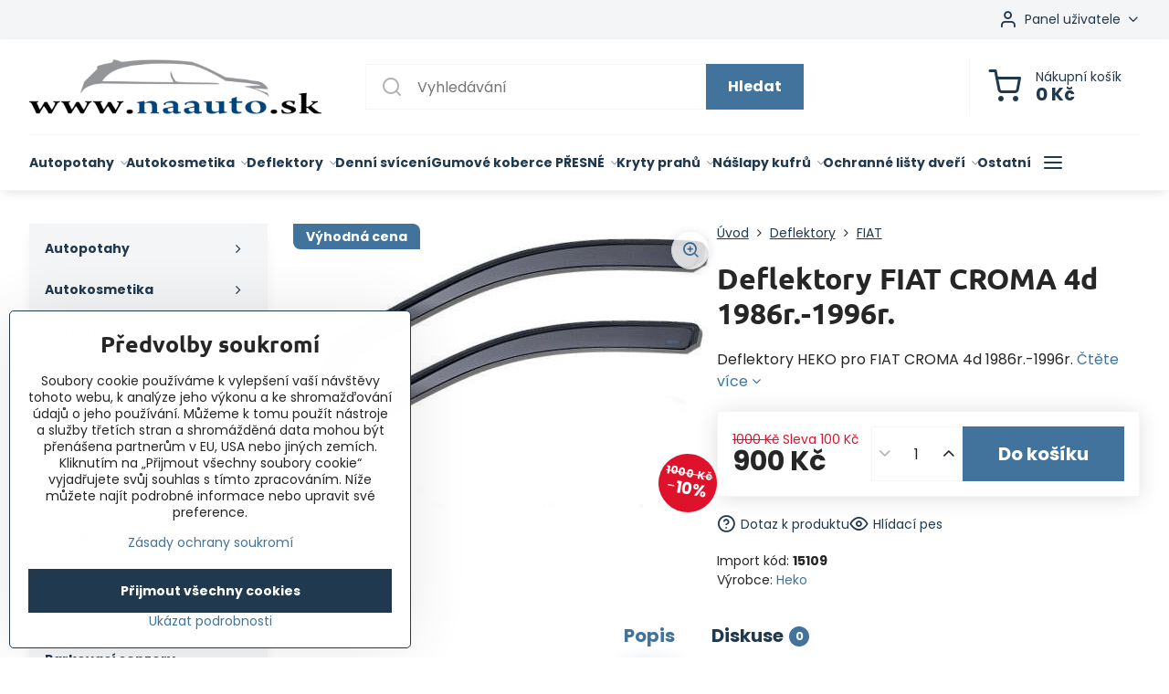

--- FILE ---
content_type: text/html; charset=UTF-8
request_url: https://www.dovozu.cz/p/471/deflektory-fiat-croma-4d-1986r-1996r
body_size: 32865
content:

<!DOCTYPE html>
<html  data-lang-code="cz" lang="cs" class="no-js s1-hasHeader1 s1-hasFixedMenu" data-lssid="cbd51ea77dbe">
    <head>
        <meta charset="utf-8">
        		<title>Deflektory Heko pre FIAT CROMA</title>
                    <meta name="description" content="Deflektory Heko pre FIAT CROMA, obmedzia aerodynamické hluky, umožnia vetrať aj počas dažďa a dodajú autu dynamickejší vzhľad.">
        		<meta name="viewport" content="width=device-width, initial-scale=1" />
		         
<script data-privacy-group="script">
var FloxSettings = {
'cartItems': {},'cartProducts': {},'cartType': "slider",'loginType': "slider",'regformType': "slider",'langVer': "" 
}; 
 
</script>
<script data-privacy-group="script">
FloxSettings.img_size = { 'min': "50x50",'small': "120x120",'medium': "440x440",'large': "800x800",'max': "1600x1600",'product_antn': "440x440",'product_detail': "800x800" };
</script>
    <template id="privacy_iframe_info">
    <div class="floxIframeBlockedInfo" data-func-text="Funkční" data-analytic-text="Analytické" data-ad-text="Marketingové" data-nosnippet="1">
    <div class="floxIframeBlockedInfo__common">
        <div class="likeH3">Externí obsah je blokován Volbami soukromí</div>
        <p>Přejete si načíst externí obsah?</p>
    </div>
    <div class="floxIframeBlockedInfo__youtube">
        <div class="likeH3">Videa Youtube jsou blokovány Volbami soukromí</div>
        <p>Přejete si načíst Youtube video?</p>
    </div>
    <div class="floxIframeBlockedInfo__buttons">
        <button class="button floxIframeBlockedInfo__once">Povolit jednou</button>
        <button class="button floxIframeBlockedInfo__always" >Povolit a zapamatovat - souhlas s druhem cookie: </button>
    </div>
    <a class="floxIframeBlockedLink__common" href=""><i class="fa fa-external-link"></i> Otevřít obsah v novém okně</a>
    <a class="floxIframeBlockedLink__youtube" href=""><i class="fa fa-external-link"></i> Otevřít video v novém okně</a>
</div>
</template>
<script type="text/javascript" data-privacy-group="script">
FloxSettings.options={},FloxSettings.options.MANDATORY=1,FloxSettings.options.FUNC=2,FloxSettings.options.ANALYTIC=4,FloxSettings.options.AD=8;
FloxSettings.options.fullConsent=15;FloxSettings.options.maxConsent=15;FloxSettings.options.consent=0,localStorage.getItem("floxConsent")&&(FloxSettings.options.consent=parseInt(localStorage.getItem("floxConsent")));FloxSettings.options.sync=1;FloxSettings.google_consent2_options={},FloxSettings.google_consent2_options.AD_DATA=1,FloxSettings.google_consent2_options.AD_PERSON=2;FloxSettings.google_consent2_options.consent=-1,localStorage.getItem("floxGoogleConsent2")&&(FloxSettings.google_consent2_options.consent=parseInt(localStorage.getItem("floxGoogleConsent2")));const privacyIsYoutubeUrl=function(e){return e.includes("youtube.com/embed")||e.includes("youtube-nocookie.com/embed")},privacyIsGMapsUrl=function(e){return e.includes("google.com/maps/embed")||/maps\.google\.[a-z]{2,3}\/maps/i.test(e)},privacyGetPrivacyGroup=function(e){var t="";if(e.getAttribute("data-privacy-group")?t=e.getAttribute("data-privacy-group"):e.closest("*[data-privacy-group]")&&(t=e.closest("*[data-privacy-group]").getAttribute("data-privacy-group")),"IFRAME"===e.tagName){let r=e.src||"";privacyIsYoutubeUrl(r)&&(e.setAttribute("data-privacy-group","func"),t="func"),privacyIsGMapsUrl(r)&&(e.setAttribute("data-privacy-group","func"),t="func")}return"regular"===t&&(t="script"),t},privacyBlockScriptNode=function(e){e.type="javascript/blocked";let t=function(r){"javascript/blocked"===e.getAttribute("type")&&r.preventDefault(),e.removeEventListener("beforescriptexecute",t)};e.addEventListener("beforescriptexecute",t)},privacyHandleScriptTag=function(e){let t=privacyGetPrivacyGroup(e);if(t){if("script"===t)return;"mandatory"===t||"func"===t&&FloxSettings.options.consent&FloxSettings.options.FUNC||"analytic"===t&&FloxSettings.options.consent&FloxSettings.options.ANALYTIC||"ad"===t&&FloxSettings.options.consent&FloxSettings.options.AD||privacyBlockScriptNode(e)}else FloxSettings.options.allow_unclassified||privacyBlockScriptNode(e)},privacyShowPlaceholder=function(e){let t=privacyGetPrivacyGroup(e);var r=document.querySelector("#privacy_iframe_info").content.cloneNode(!0),i=r.querySelector(".floxIframeBlockedInfo__always");i.textContent=i.textContent+r.firstElementChild.getAttribute("data-"+t+"-text"),r.firstElementChild.setAttribute("data-"+t,"1"),r.firstElementChild.removeAttribute("data-func-text"),r.firstElementChild.removeAttribute("data-analytic-text"),r.firstElementChild.removeAttribute("data-ad-text");let o=e.parentNode.classList.contains("blockYoutube");if(e.style.height){let a=e.style.height,c=e.style.width;e.setAttribute("data-privacy-style-height",a),r.firstElementChild.style.setProperty("--iframe-h",a),r.firstElementChild.style.setProperty("--iframe-w",c),e.style.height="0"}else if(e.getAttribute("height")){let n=e.getAttribute("height").replace("px",""),l=e.getAttribute("width").replace("px","");e.setAttribute("data-privacy-height",n),n.includes("%")?r.firstElementChild.style.setProperty("--iframe-h",n):r.firstElementChild.style.setProperty("--iframe-h",n+"px"),l.includes("%")?r.firstElementChild.style.setProperty("--iframe-w",l):r.firstElementChild.style.setProperty("--iframe-w",l+"px"),e.setAttribute("height",0)}else if(o&&e.parentNode.style.maxHeight){let s=e.parentNode.style.maxHeight,p=e.parentNode.style.maxWidth;r.firstElementChild.style.setProperty("--iframe-h",s),r.firstElementChild.style.setProperty("--iframe-w",p)}let u=e.getAttribute("data-privacy-src")||"";privacyIsYoutubeUrl(u)?(r.querySelector(".floxIframeBlockedInfo__common").remove(),r.querySelector(".floxIframeBlockedLink__common").remove(),r.querySelector(".floxIframeBlockedLink__youtube").setAttribute("href",u.replace("/embed/","/watch?v="))):u?(r.querySelector(".floxIframeBlockedInfo__youtube").remove(),r.querySelector(".floxIframeBlockedLink__youtube").remove(),r.querySelector(".floxIframeBlockedLink__common").setAttribute("href",u)):(r.querySelector(".floxIframeBlockedInfo__once").remove(),r.querySelector(".floxIframeBlockedInfo__youtube").remove(),r.querySelector(".floxIframeBlockedLink__youtube").remove(),r.querySelector(".floxIframeBlockedLink__common").remove(),r.querySelector(".floxIframeBlockedInfo__always").classList.add("floxIframeBlockedInfo__always--reload")),e.parentNode.insertBefore(r,e.nextSibling),o&&e.parentNode.classList.add("blockYoutube--blocked")},privacyHidePlaceholderIframe=function(e){var t=e.nextElementSibling;if(t&&t.classList.contains("floxIframeBlockedInfo")){let r=e.parentNode.classList.contains("blockYoutube");r&&e.parentNode.classList.remove("blockYoutube--blocked"),e.getAttribute("data-privacy-style-height")?e.style.height=e.getAttribute("data-privacy-style-height"):e.getAttribute("data-privacy-height")?e.setAttribute("height",e.getAttribute("data-privacy-height")):e.classList.contains("invisible")&&e.classList.remove("invisible"),t.remove()}},privacyBlockIframeNode=function(e){var t=e.src||"";""===t&&e.getAttribute("data-src")&&(t=e.getAttribute("data-src")),e.setAttribute("data-privacy-src",t),e.removeAttribute("src"),!e.classList.contains("floxNoPrivacyPlaceholder")&&(!e.style.width||parseInt(e.style.width)>200)&&(!e.getAttribute("width")||parseInt(e.getAttribute("width"))>200)&&(!e.style.height||parseInt(e.style.height)>200)&&(!e.getAttribute("height")||parseInt(e.getAttribute("height"))>200)&&(!e.style.display||"none"!==e.style.display)&&(!e.style.visibility||"hidden"!==e.style.visibility)&&privacyShowPlaceholder(e)},privacyHandleIframeTag=function(e){let t=privacyGetPrivacyGroup(e);if(t){if("script"===t||"mandatory"===t)return;if("func"===t&&FloxSettings.options.consent&FloxSettings.options.FUNC)return;if("analytic"===t&&FloxSettings.options.consent&FloxSettings.options.ANALYTIC||"ad"===t&&FloxSettings.options.consent&FloxSettings.options.AD)return;privacyBlockIframeNode(e)}else{if(FloxSettings.options.allow_unclassified)return;privacyBlockIframeNode(e)}},privacyHandleYoutubeGalleryItem=function(e){if(!(FloxSettings.options.consent&FloxSettings.options.FUNC)){var t=e.closest(".gallery").getAttribute("data-preview-height"),r=e.getElementsByTagName("img")[0],i=r.getAttribute("src").replace(t+"/"+t,"800/800");r.classList.contains("flox-lazy-load")&&(i=r.getAttribute("data-src").replace(t+"/"+t,"800/800")),e.setAttribute("data-href",e.getAttribute("href")),e.setAttribute("href",i),e.classList.replace("ytb","ytbNoConsent")}},privacyBlockPrivacyElementNode=function(e){e.classList.contains("floxPrivacyPlaceholder")?(privacyShowPlaceholder(e),e.classList.add("invisible")):e.style.display="none"},privacyHandlePrivacyElementNodes=function(e){let t=privacyGetPrivacyGroup(e);if(t){if("script"===t||"mandatory"===t)return;if("func"===t&&FloxSettings.options.consent&FloxSettings.options.FUNC)return;if("analytic"===t&&FloxSettings.options.consent&FloxSettings.options.ANALYTIC||"ad"===t&&FloxSettings.options.consent&FloxSettings.options.AD)return;privacyBlockPrivacyElementNode(e)}else{if(FloxSettings.options.allow_unclassified)return;privacyBlockPrivacyElementNode(e)}};function privacyLoadScriptAgain(e){var t=document.getElementsByTagName("head")[0],r=document.createElement("script");r.src=e.getAttribute("src"),t.appendChild(r),e.parentElement.removeChild(e)}function privacyExecuteScriptAgain(e){var t=document.getElementsByTagName("head")[0],r=document.createElement("script");r.textContent=e.textContent,t.appendChild(r),e.parentElement.removeChild(e)}function privacyEnableScripts(){document.querySelectorAll('script[type="javascript/blocked"]').forEach(e=>{let t=privacyGetPrivacyGroup(e);(FloxSettings.options.consent&FloxSettings.options.ANALYTIC&&t.includes("analytic")||FloxSettings.options.consent&FloxSettings.options.AD&&t.includes("ad")||FloxSettings.options.consent&FloxSettings.options.FUNC&&t.includes("func"))&&(e.getAttribute("src")?privacyLoadScriptAgain(e):privacyExecuteScriptAgain(e))})}function privacyEnableIframes(){document.querySelectorAll("iframe[data-privacy-src]").forEach(e=>{let t=privacyGetPrivacyGroup(e);if(!(FloxSettings.options.consent&FloxSettings.options.ANALYTIC&&t.includes("analytic")||FloxSettings.options.consent&FloxSettings.options.AD&&t.includes("ad")||FloxSettings.options.consent&FloxSettings.options.FUNC&&t.includes("func")))return;privacyHidePlaceholderIframe(e);let r=e.getAttribute("data-privacy-src");e.setAttribute("src",r),e.removeAttribute("data-privacy-src")})}function privacyEnableYoutubeGalleryItems(){FloxSettings.options.consent&FloxSettings.options.FUNC&&(document.querySelectorAll(".ytbNoConsent").forEach(e=>{e.setAttribute("href",e.getAttribute("data-href")),e.classList.replace("ytbNoConsent","ytb")}),"function"==typeof initGalleryPlugin&&initGalleryPlugin())}function privacyEnableBlockedContent(e,t){document.querySelectorAll(".floxCaptchaCont").length&&(e&FloxSettings.options.FUNC)!=(t&FloxSettings.options.FUNC)?window.location.reload():(privacyEnableScripts(),privacyEnableIframes(),privacyEnableYoutubeGalleryItems(),"function"==typeof FloxSettings.privacyEnableScriptsCustom&&FloxSettings.privacyEnableScriptsCustom())}
function privacyUpdateConsent(){ FloxSettings.ga4&&"function"==typeof gtag&&gtag("consent","update",{ad_storage:FloxSettings.options.consent&FloxSettings.options.AD?"granted":"denied",analytics_storage:FloxSettings.options.consent&FloxSettings.options.ANALYTIC?"granted":"denied",functionality_storage:FloxSettings.options.consent&FloxSettings.options.FUNC?"granted":"denied",personalization_storage:FloxSettings.options.consent&FloxSettings.options.FUNC?"granted":"denied",security_storage:FloxSettings.options.consent&FloxSettings.options.FUNC?"granted":"denied",ad_user_data:FloxSettings.google_consent2_options.consent>-1&&FloxSettings.google_consent2_options.consent&FloxSettings.google_consent2_options.AD_DATA?"granted":"denied",ad_personalization:FloxSettings.google_consent2_options.consent>-1&&FloxSettings.google_consent2_options.consent&FloxSettings.google_consent2_options.AD_PERSON?"granted":"denied"});FloxSettings.gtm&&(gtag("consent","update",{ad_storage:FloxSettings.options.consent&FloxSettings.options.AD?"granted":"denied",analytics_storage:FloxSettings.options.consent&FloxSettings.options.ANALYTIC?"granted":"denied",functionality_storage:FloxSettings.options.consent&FloxSettings.options.FUNC?"granted":"denied",personalization_storage:FloxSettings.options.consent&FloxSettings.options.FUNC?"granted":"denied",security_storage:FloxSettings.options.consent&FloxSettings.options.FUNC?"granted":"denied",ad_user_data:FloxSettings.google_consent2_options.consent>-1&&FloxSettings.google_consent2_options.consent&FloxSettings.google_consent2_options.AD_DATA?"granted":"denied",ad_personalization:FloxSettings.google_consent2_options.consent>-1&&FloxSettings.google_consent2_options.consent&FloxSettings.google_consent2_options.AD_PERSON?"granted":"denied"}),dataLayer.push({cookie_consent:{marketing:FloxSettings.options.consent&FloxSettings.options.AD?"granted":"denied",analytics:FloxSettings.options.consent&FloxSettings.options.ANALYTIC?"granted":"denied"},event:"cookie_consent"}));if(FloxSettings.sklik&&FloxSettings.sklik.active){var e={rtgId:FloxSettings.sklik.seznam_retargeting_id,consent:FloxSettings.options.consent&&FloxSettings.options.consent&FloxSettings.options.ANALYTIC?1:0};"category"===FloxSettings.sklik.pageType?(e.category=FloxSettings.sklik.category,e.pageType=FloxSettings.sklik.pageType):"offerdetail"===FloxSettings.sklik.pagetype&&(e.itemId=FloxSettings.sklik.itemId,e.pageType=FloxSettings.sklik.pageType),window.rc&&window.rc.retargetingHit&&window.rc.retargetingHit(e)}"function"==typeof loadCartFromLS&&"function"==typeof saveCartToLS&&(loadCartFromLS(),saveCartToLS());}
const observer=new MutationObserver(e=>{e.forEach(({addedNodes:e})=>{e.forEach(e=>{if(FloxSettings.options.consent!==FloxSettings.options.maxConsent){if(1===e.nodeType&&"SCRIPT"===e.tagName)return privacyHandleScriptTag(e);if(1===e.nodeType&&"IFRAME"===e.tagName)return privacyHandleIframeTag(e);if(1===e.nodeType&&"A"===e.tagName&&e.classList.contains("ytb"))return privacyHandleYoutubeGalleryItem(e);if(1===e.nodeType&&"SCRIPT"!==e.tagName&&"IFRAME"!==e.tagName&&e.classList.contains("floxPrivacyElement"))return privacyHandlePrivacyElementNodes(e)}1===e.nodeType&&(e.classList.contains("mainPrivacyModal")||e.classList.contains("mainPrivacyBar"))&&(FloxSettings.options.consent>0&&!FloxSettings.options.forceShow&&-1!==FloxSettings.google_consent2_options.consent?e.style.display="none":FloxSettings.options.consent>0&&-1===FloxSettings.google_consent2_options.consent?e.classList.add("hideBWConsentOptions"):-1!==FloxSettings.google_consent2_options.consent&&e.classList.add("hideGC2ConsentOptions"))})})});observer.observe(document.documentElement,{childList:!0,subtree:!0}),document.addEventListener("DOMContentLoaded",function(){observer.disconnect()});const createElementBackup=document.createElement;document.createElement=function(...e){if("script"!==e[0].toLowerCase())return createElementBackup.bind(document)(...e);let n=createElementBackup.bind(document)(...e);return n.setAttribute("data-privacy-group","script"),n};
</script>

<meta name="referrer" content="no-referrer-when-downgrade">


<link rel="canonical" href="https://www.dovozu.cz/p/471/deflektory-fiat-croma-4d-1986r-1996r">
    

<meta property="og:title" content="Deflektory Heko pre FIAT CROMA">

<meta property="og:url" content="https://www.dovozu.cz/p/471/deflektory-fiat-croma-4d-1986r-1996r">
<meta property="og:description" content="Deflektory Heko pre FIAT CROMA, obmedzia aerodynamické hluky, umožnia vetrať aj počas dažďa a dodajú autu dynamickejší vzhľad.">

<meta name="twitter:card" content="summary_large_image">
<meta name="twitter:title" content="Deflektory Heko pre FIAT CROMA">
<meta name="twitter:description" content="Deflektory Heko pre FIAT CROMA, obmedzia aerodynamické hluky, umožnia vetrať aj počas dažďa a dodajú autu dynamickejší vzhľad.">

    <meta property="og:locale" content="cs_CZ">

        <meta property="og:type" content="product">
    <meta property="og:image" content="https://www.dovozu.cz/resize/e/1200/630/files/deflektory/deflektor.jpg">  
    <meta name="twitter:image" content="https://www.dovozu.cz/resize/e/1200/630/files/deflektory/deflektor.jpg">
    <link href="https://www.dovozu.cz/resize/e/440/440/files/deflektory/deflektor.jpg" rel="previewimage">
<script data-privacy-group="script" type="application/ld+json">
{
    "@context": "https://schema.org",
    "@type": "WebPage",
    "name": "Deflektory Heko pre FIAT CROMA",
    "description": "Deflektory Heko pre FIAT CROMA, obmedzia aerodynamické hluky, umožnia vetrať aj počas dažďa a dodajú autu dynamickejší vzhľad.",
    "image": "https://www.dovozu.cz/resize/e/440/440/files/deflektory/deflektor.jpg"}
</script>
<link rel="alternate" type="application/rss+xml" title="RSS feed pro www.dovozu.cz" href="/e/rss/news">

<link rel="dns-prefetch" href="https://www.biznisweb.sk">
<link rel="preconnect" href="https://www.biznisweb.sk/" crossorigin>
<style type="text/css">
            

@font-face {
  font-family: 'Dosis';
  font-style: normal;
  font-display: swap;
  font-weight: 400;
  src: local(''),
       url('https://www.biznisweb.sk/templates/bw-fonts/dosis-v27-latin-ext_latin-regular.woff2') format('woff2'),
       url('https://www.biznisweb.sk/templates/bw-fonts/dosis-v27-latin-ext_latin-regular.woff') format('woff');
}
/* dosis-700 - latin-ext_latin */
@font-face {
  font-family: 'Dosis';
  font-style: normal;
  font-weight: 700;
  src: local(''),
       url('https://www.biznisweb.sk/templates/bw-fonts/dosis-v27-latin-ext_latin-700.woff2') format('woff2'), /* Chrome 26+, Opera 23+, Firefox 39+ */
       url('https://www.biznisweb.sk/templates/bw-fonts/dosis-v27-latin-ext_latin-700.woff') format('woff'); /* Chrome 6+, Firefox 3.6+, IE 9+, Safari 5.1+ */
}


@font-face {
  font-family: 'Ubuntu';
  font-style: normal;
  font-display: swap;
  font-weight: 400;
  src: local(''),
       url('https://www.biznisweb.sk/templates/bw-fonts/ubuntu-v20-latin-ext_latin-regular.woff2') format('woff2'),
       url('https://www.biznisweb.sk/templates/bw-fonts/ubuntu-v20-latin-ext_latin-regular.woff') format('woff');
}


@font-face {
  font-family: 'Ubuntu';
  font-style: normal;
  font-display: swap;
  font-weight: 700;
  src: local(''),
       url('https://www.biznisweb.sk/templates/bw-fonts/ubuntu-v20-latin-ext_latin-700.woff2') format('woff2'),
       url('https://www.biznisweb.sk/templates/bw-fonts/ubuntu-v20-latin-ext_latin-700.woff') format('woff');
}

@font-face {
  font-family: 'Poppins';
  font-style: normal;
  font-display: swap;
  font-weight: 400;
  src: local(''),
       url('https://www.biznisweb.sk/templates/bw-fonts/poppins-v20-latin-ext_latin-regular.woff2') format('woff2'),
       url('https://www.biznisweb.sk/templates/bw-fonts/poppins-v20-latin-ext_latin-regular.woff') format('woff');
}


@font-face {
  font-family: 'Poppins';
  font-style: normal;
  font-display: swap;
  font-weight: 700;
  src: local(''),
       url('https://www.biznisweb.sk/templates/bw-fonts/poppins-v20-latin-ext_latin-700.woff2') format('woff2'),
       url('https://www.biznisweb.sk/templates/bw-fonts/poppins-v20-latin-ext_latin-700.woff') format('woff');
}
</style>

<link rel="preload" href="/erp-templates/skins/flat/universal/fonts/fontawesome-webfont.woff2" as="font" type="font/woff2" crossorigin>
<link href="/erp-templates/260119150503/universal.css" rel="stylesheet" type="text/css" media="all">  




  
<script data-privacy-group="regular">
    window.dataLayer = window.dataLayer || [];
    function gtag(){ dataLayer.push(arguments); }
    if(FloxSettings.options) {
        if(FloxSettings.options.consent) {
          gtag('consent', 'default', {
              'ad_storage': (FloxSettings.options.consent & FloxSettings.options.AD)?'granted':'denied',
              'analytics_storage': (FloxSettings.options.consent & FloxSettings.options.ANALYTIC)?'granted':'denied',
              'functionality_storage': (FloxSettings.options.consent & FloxSettings.options.FUNC)?'granted':'denied',
              'personalization_storage': (FloxSettings.options.consent & FloxSettings.options.FUNC)?'granted':'denied',
              'security_storage': (FloxSettings.options.consent & FloxSettings.options.FUNC)?'granted':'denied',
              'ad_user_data': ((FloxSettings.google_consent2_options.consent > -1) && FloxSettings.google_consent2_options.consent & FloxSettings.google_consent2_options.AD_DATA)?'granted':'denied',
              'ad_personalization': ((FloxSettings.google_consent2_options.consent > -1) && FloxSettings.google_consent2_options.consent & FloxSettings.google_consent2_options.AD_PERSON)?'granted':'denied'              
          });
          dataLayer.push({ 'cookie_consent': {
            'marketing': (FloxSettings.options.consent & FloxSettings.options.AD)?'granted':'denied',
            'analytics': (FloxSettings.options.consent & FloxSettings.options.ANALYTIC)?'granted':'denied'
          } });
        } else {
          gtag('consent', 'default', {
              'ad_storage': 'denied',
              'analytics_storage': 'denied',
              'functionality_storage': 'denied',
              'personalization_storage': 'denied',
              'security_storage': 'denied',
              'ad_user_data': 'denied',
              'ad_personalization': 'denied'
          });      
          dataLayer.push({ 'cookie_consent': {
            'marketing': 'denied',
            'analytics': 'denied'
            } 
          });    
        }    
    }
    
    dataLayer.push({
        'pageType' : 'product',
        'value': '731.7',
        'currency': 'CZK',
        'contentIds': ["471"]
            });
 
    FloxSettings.currency = 'CZK';
    FloxSettings.gtm = { 'init': true, 'container_id': 'GTM-WJZH8VB', 'page_type': 'product' };
    </script>

    <!-- Google Tag Manager HEAD -->
<script data-privacy-group="regular">(function(w,d,s,l,i){w[l]=w[l]||[];w[l].push({'gtm.start':
new Date().getTime(),event:'gtm.js'});var f=d.getElementsByTagName(s)[0],
j=d.createElement(s),dl=l!='dataLayer'?'&l='+l:'';j.async=true;j.src=
'//www.googletagmanager.com/gtm.js?id='+i+dl;f.parentNode.insertBefore(j,f);
})(window,document,'script','dataLayer','GTM-WJZH8VB');</script>
 
<script data-privacy-group="mandatory">
    FloxSettings.trackerData = {
                    'cartIds': []
            };
    </script>    <!-- Global site tag (gtag.js) - Google Analytics -->
    <script async src="https://www.googletagmanager.com/gtag/js?id=G-3SNTW22X0Q" data-privacy-group="regular"></script>    
    <script data-privacy-group="regular">
        window.dataLayer = window.dataLayer || [];
        function gtag(){ dataLayer.push(arguments); }
        if(FloxSettings.options) {
          if(FloxSettings.options.consent) {
            gtag('consent', 'default', {
              'ad_storage': (FloxSettings.options.consent & FloxSettings.options.AD)?'granted':'denied',
              'analytics_storage': (FloxSettings.options.consent & FloxSettings.options.ANALYTIC)?'granted':'denied',
              'functionality_storage': (FloxSettings.options.consent & FloxSettings.options.FUNC)?'granted':'denied',
              'personalization_storage': (FloxSettings.options.consent & FloxSettings.options.FUNC)?'granted':'denied',
              'security_storage': (FloxSettings.options.consent & FloxSettings.options.FUNC)?'granted':'denied',
              'ad_user_data': ((FloxSettings.google_consent2_options.consent > -1) && FloxSettings.google_consent2_options.consent & FloxSettings.google_consent2_options.AD_DATA)?'granted':'denied',
              'ad_personalization': ((FloxSettings.google_consent2_options.consent > -1) && FloxSettings.google_consent2_options.consent & FloxSettings.google_consent2_options.AD_PERSON)?'granted':'denied',
              'wait_for_update': 500
            });  
          } else {
            gtag('consent', 'default', {
              'ad_storage': 'denied',
              'analytics_storage': 'denied',
              'functionality_storage': 'denied',
              'personalization_storage': 'denied',
              'security_storage': 'denied',
              'ad_user_data': 'denied',
              'ad_personalization': 'denied',
              'wait_for_update': 500
            });  
          }
        }
        gtag('js', new Date());
     
        gtag('set', { 'currency': 'CZK' }); 
      
    

    FloxSettings.ga4 = 1;
    FloxSettings.gtagID = 'G-3SNTW22X0Q';
    gtag('config', 'G-3SNTW22X0Q',{  'groups': 'ga4' });   

  
    </script>   
 
    <link rel="shortcut icon" href="/files/simple-car-wheel-tire-rims-side-view-24-171410.png">
    <link rel="icon" href="/files/simple-car-wheel-tire-rims-side-view-24-171410.png?refresh" type="image/x-icon">

		<script data-privacy-group="script">
			FloxSettings.cartType = "same_page";
			FloxSettings.loginType = "custom";
			FloxSettings.regformType = "custom";
		</script>
												<style>
			:root {
				--s1-accentTransparent: #41739C17;
				--s1-accentComplement: #fff;
				--s1-maccentComplement: #fff;
				--s1-menuBgComplementTransparent: #000b;
				--s1-menuBgComplementTransparent2: #0002;
				--s1-menuBgComplement: #000;
				--s1-accentDark: #20394e;
			}
		</style>

		</head>
<body class="s1-pt-product ">
    
    <noscript class="noprint">
        <div id="noscript">
            Javascript není prohlížečem podporován nebo je vypnutý. Pro zobrazení stránky tak, jak byla zamýšlena, použijte prohlížeč s podporou JavaScriptu.
            <br>Pomoc: <a href="https://www.enable-javascript.com/" target="_blank">Enable-Javascript.com</a>.
        </div>
    </noscript>
    
    <div class="oCont remodal-bg">
																								
						

	
	<section class="s1-headerTop s1-headerTop-style1 noprint">
		<div class="s1-cont flex ai-c">
										<div class="s1-headerTop-right flex ml-a">
											<div class="s1-dropDown s1-loginDropdown">
	<a href="/e/login" class="s1-dropDown-toggler">
		<i class="s1-icon s1-icon-user s1-dropDown-icon" aria-hidden="true"></i>
		<span class="s1-dropDown-title">Panel uživatele</span>
		<i class="fa fa-angle-down s1-dropDown-arrow"></i>
	</a>
	<ul class="s1-dropDown-items">
				<li class="s1-dropDown-item">
			<a class="s1-dropDown-link" href="/e/login" data-remodal-target="s1-acc">
				<i class="s1-icon s1-icon-log-in s1-dropDown-icon"></i>
				<span class="s1-dropDown-title">Přihlásit se</span>
			</a>
		</li>
						<li class="s1-dropDown-item">
			<a class="s1-dropDown-link" href="/e/account/register">
				<i class="s1-icon s1-icon-user-plus s1-dropDown-icon"></i>
				<span class="s1-dropDown-title">Registrace</span>
			</a>
		</li>
    		</ul>
</div>

														</div>
					</div>
	</section>
<header class="s1-header s1-header-style1  noprint">
	<section class="s1-header-cont s1-cont flex">
		<div class="s1-header-logo">
							<a class="s1-imglogo" href="/"><img src="/files/logo-bez-pozadia.png" alt="Logo"></a>
					</div>
		<div class="s1-header-actions flex">
						<div class="s1-header-search">
				<!-- search activator -->
				<div class="s1-header-action m-hide">
					<a href="/e/search" title="Hledat" class="s1-header-actionLink s1-searchActivatorJS"><i class="s1-icon s1-icon-search"></i></a>
				</div>
					<form action="/e/search" method="get" class="siteSearchForm s1-topSearch-form">
		<div class="siteSearchCont s1-topSearch">
			<label class="s1-siteSearch-label flex">
				<i class="s1-icon s1-icon-search rm-hide"></i>
				<input data-pages="Stránky" data-products="Produkty" data-categories="Kategorie" data-news="Novinky" data-brands="Výrobce" class="siteSearchInput" id="s1-small-search" placeholder="Vyhledávání" name="word" type="text" value="">
				<button class="button" type="submit">Hledat</button>
			</label>
		</div>
	</form>

			</div>
			
												<!-- cart -->
			<div class="s1-headerCart-outer">
				            
    		<div class="s1-header-action s1-headerCart">
			<a class="s1-header-actionLink smallCart" href="/e/cart/index" title="Nákupní košík">
				<i class="s1-icon s1-icon-shopping-cart"></i>
				<span class="smallCartItems buttonCartInvisible invisible">0</span>
				<div class="s1-scText rl-hide">
					<span class="s1-scTitle">Nákupní košík</span>
					<span class="smallCartTotal smallCartPrice" data-pieces="0">0 Kč</span>
				</div>
			</a>
			<div id="s1-customSmallCartCont" class="s1-smallCart-wrapper"></div>
		</div>
    
			</div>
			<!-- menu -->
						<div class="s1-header-action l-hide">
				<button aria-label="Menu" class="s1-header-actionLink s1-menuActivatorJS"><i class="s1-icon s1-icon-menu"></i></button>
			</div>
					</div>
	</section>
		<div class="s1-menu-section ">
					<div class="s1-menu-overlay s1-menuActivatorJS l-hide"></div>
			<div class="s1-menu-wrapper">
				<div class="s1-menu-header l-hide">
					Menu
					<span class="s1-menuClose s1-menuActivatorJS">✕</span>
				</div>
				<div class="s1-menu-cont s1-cont">
											                        <div id="box-id-flox_main_menu" class="pagebox">
                                                        																																<nav class="s1-menu s1-menu-left ">
						<ul class="s1-menu-items">
														
																																																																																																
											<li class="s1-menu-item  hasSubmenu s1-sub-group s1-sub-group-inlineLinks ">
							<a class="s1-menu-link " href="/c/autopotahy">
																<span>Autopotahy</span>
								<i class="s1-menuChevron fa fa-angle-right"></i>							</a>
															<ul class="s1-submenu-items level-1">
								<li class="s1-submenu-item level-1    ">
															<a href="/c/autopotahy/univerzalni-autopotahy" class="s1-submenu-link ">
						<span>Univerzální autopotahy</span>
											</a>
									</li>
								<li class="s1-submenu-item level-1    ">
															<a href="/c/autopotahy/autopotahy-skoda" class="s1-submenu-link ">
						<span>Autopotahy Škoda</span>
											</a>
									</li>
								<li class="s1-submenu-item level-1    ">
															<a href="/c/autopotahy/autopotahy-volkswagen" class="s1-submenu-link ">
						<span>Autopotahy Volkswagen</span>
											</a>
									</li>
								<li class="s1-submenu-item level-1    ">
															<a href="/c/autopotahy/autopotahy-peugeot" class="s1-submenu-link ">
						<span>Autopotahy Peugeot</span>
											</a>
									</li>
								<li class="s1-submenu-item level-1    ">
															<a href="/c/autopotahy/autopotahy-opel" class="s1-submenu-link ">
						<span>Autopotahy Opel</span>
											</a>
									</li>
								<li class="s1-submenu-item level-1    ">
															<a href="/c/autopotahy/autopotahy-citroen" class="s1-submenu-link ">
						<span>Autopotahy Citroën</span>
											</a>
									</li>
								<li class="s1-submenu-item level-1    ">
															<a href="/c/autopotahy/autopotahy-ford" class="s1-submenu-link ">
						<span>Autopotahy Ford</span>
											</a>
									</li>
								<li class="s1-submenu-item level-1    ">
															<a href="/c/autopotahy/univerzalni-autopotahy-dve-sedadla" class="s1-submenu-link ">
						<span>Univerzální autopotahy - dvě sedadla</span>
											</a>
									</li>
								<li class="s1-submenu-item level-1    ">
															<a href="/c/autopotahy/autopotahy-alfa-romeo" class="s1-submenu-link ">
						<span>Autopotahy Alfa Romeo</span>
											</a>
									</li>
								<li class="s1-submenu-item level-1    ">
															<a href="/c/autopotahy/autopotahy-audi" class="s1-submenu-link ">
						<span>Autopotahy Audi</span>
											</a>
									</li>
								<li class="s1-submenu-item level-1    ">
															<a href="/c/autopotahy/autopotahy-toyota" class="s1-submenu-link ">
						<span>Autopotahy Toyota</span>
											</a>
									</li>
								<li class="s1-submenu-item level-1    ">
															<a href="/c/autopotahy/autopotahy-seat" class="s1-submenu-link ">
						<span>Autopotahy Seat</span>
											</a>
									</li>
								<li class="s1-submenu-item level-1    ">
															<a href="/c/autopotahy/autopotahy-renault" class="s1-submenu-link ">
						<span>Autopotahy Renault</span>
											</a>
									</li>
								<li class="s1-submenu-item level-1    ">
															<a href="/c/autopotahy/autopotahy-dacia" class="s1-submenu-link ">
						<span>Autopotahy Dacia</span>
											</a>
									</li>
								<li class="s1-submenu-item level-1    ">
															<a href="/c/autopotahy/autopotahy-mercedes-benz" class="s1-submenu-link ">
						<span>Autopotahy Mercedes-Benz</span>
											</a>
									</li>
								<li class="s1-submenu-item level-1    ">
															<a href="/c/autopotahy/autopotahy-kia" class="s1-submenu-link ">
						<span>Autopotahy Kia</span>
											</a>
									</li>
								<li class="s1-submenu-item level-1    ">
															<a href="/c/autopotahy/autopotahy-jeep" class="s1-submenu-link ">
						<span>Autopotahy Jeep</span>
											</a>
									</li>
								<li class="s1-submenu-item level-1    ">
															<a href="/c/autopotahy/autopotahy-honda" class="s1-submenu-link ">
						<span>Autopotahy Honda</span>
											</a>
									</li>
								<li class="s1-submenu-item level-1    ">
															<a href="/c/autopotahy/autopotahy-fiat" class="s1-submenu-link ">
						<span>Autopotahy Fiat</span>
											</a>
									</li>
								<li class="s1-submenu-item level-1    ">
															<a href="/c/autopotahy/autopotahy-nissan" class="s1-submenu-link ">
						<span>Autopotahy Nissan</span>
											</a>
									</li>
								<li class="s1-submenu-item level-1    ">
															<a href="/c/autopotahy/univerzalni-autopotahy-dodavky" class="s1-submenu-link ">
						<span>Univerzální autopotahy - dodávky</span>
											</a>
									</li>
								<li class="s1-submenu-item level-1    ">
															<a href="/c/autopotahy/operky-hlavy" class="s1-submenu-link ">
						<span>Opěrky hlavy</span>
											</a>
									</li>
											</ul>
													</li>
																			
																																																																																																
											<li class="s1-menu-item  hasSubmenu s1-sub-group s1-sub-group-inlineLinks ">
							<a class="s1-menu-link " href="/c/autokosmetika">
																<span>Autokosmetika</span>
								<i class="s1-menuChevron fa fa-angle-right"></i>							</a>
															<ul class="s1-submenu-items level-1">
								<li class="s1-submenu-item level-1    ">
															<a href="/c/autokosmetika/interier" class="s1-submenu-link ">
						<span>Interiér</span>
											</a>
									</li>
								<li class="s1-submenu-item level-1    ">
															<a href="/c/autokosmetika/karoseria" class="s1-submenu-link ">
						<span>Karoserie</span>
											</a>
									</li>
								<li class="s1-submenu-item level-1    ">
															<a href="/c/autokosmetika/letne-kvapaliny" class="s1-submenu-link ">
						<span>Letní kapaliny</span>
											</a>
									</li>
								<li class="s1-submenu-item level-1    ">
															<a href="/c/autokosmetika/pneumatiky" class="s1-submenu-link ">
						<span>Pneumatiky</span>
											</a>
									</li>
								<li class="s1-submenu-item level-1    ">
															<a href="/c/autokosmetika/prislusenstvo" class="s1-submenu-link ">
						<span>Příslušenství</span>
											</a>
									</li>
								<li class="s1-submenu-item level-1    ">
															<a href="/c/autokosmetika/prevadzkove-kvapaliny" class="s1-submenu-link ">
						<span>Provozní kapaliny</span>
											</a>
									</li>
								<li class="s1-submenu-item level-1    ">
															<a href="/c/autokosmetika/sklo" class="s1-submenu-link ">
						<span>Sklo</span>
											</a>
									</li>
								<li class="s1-submenu-item level-1    ">
															<a href="/c/autokosmetika/technicke-pripravky" class="s1-submenu-link ">
						<span>Technické přípravky</span>
											</a>
									</li>
								<li class="s1-submenu-item level-1    ">
															<a href="/c/autokosmetika/zimne-kvapaliny" class="s1-submenu-link ">
						<span>Zimní kapaliny</span>
											</a>
									</li>
											</ul>
													</li>
																			
																																																																																																
											<li class="s1-menu-item  hasSubmenu s1-sub-group s1-sub-group-inlineLinks submenuVisible">
							<a class="s1-menu-link select" href="/c/deflektory">
																<span>Deflektory</span>
								<i class="s1-menuChevron fa fa-angle-right"></i>							</a>
															<ul class="s1-submenu-items level-1">
								<li class="s1-submenu-item level-1    ">
															<a href="/c/deflektory/acura" class="s1-submenu-link ">
						<span>Acura</span>
											</a>
									</li>
								<li class="s1-submenu-item level-1    ">
															<a href="/c/deflektory/alfa-romeo" class="s1-submenu-link ">
						<span>ALFA ROMEO</span>
											</a>
									</li>
								<li class="s1-submenu-item level-1    ">
															<a href="/c/deflektory/audi" class="s1-submenu-link ">
						<span>AUDI</span>
											</a>
									</li>
								<li class="s1-submenu-item level-1    ">
															<a href="/c/deflektory/autosan" class="s1-submenu-link ">
						<span>AUTOSAN</span>
											</a>
									</li>
								<li class="s1-submenu-item level-1    ">
															<a href="/c/deflektory/austin" class="s1-submenu-link ">
						<span>AUSTIN</span>
											</a>
									</li>
								<li class="s1-submenu-item level-1    ">
															<a href="/c/deflektory/avia" class="s1-submenu-link ">
						<span>AVIA</span>
											</a>
									</li>
								<li class="s1-submenu-item level-1    ">
															<a href="/c/deflektory/aro" class="s1-submenu-link ">
						<span>ARO</span>
											</a>
									</li>
								<li class="s1-submenu-item level-1    ">
															<a href="/c/deflektory/bmw" class="s1-submenu-link ">
						<span>BMW</span>
											</a>
									</li>
								<li class="s1-submenu-item level-1    ">
															<a href="/c/deflektory/bova" class="s1-submenu-link ">
						<span>BOVA</span>
											</a>
									</li>
								<li class="s1-submenu-item level-1    ">
															<a href="/c/deflektory/cadillac" class="s1-submenu-link ">
						<span>CADILLAC</span>
											</a>
									</li>
								<li class="s1-submenu-item level-1    ">
															<a href="/c/deflektory/citroen" class="s1-submenu-link ">
						<span>CITROEN</span>
											</a>
									</li>
								<li class="s1-submenu-item level-1    ">
															<a href="/c/deflektory/chevrolet" class="s1-submenu-link ">
						<span>CHEVROLET</span>
											</a>
									</li>
								<li class="s1-submenu-item level-1    ">
															<a href="/c/deflektory/chrysler" class="s1-submenu-link ">
						<span>CHRYSLER</span>
											</a>
									</li>
								<li class="s1-submenu-item level-1    ">
															<a href="/c/deflektory/dacia" class="s1-submenu-link ">
						<span>DACIA</span>
											</a>
									</li>
								<li class="s1-submenu-item level-1    ">
															<a href="/c/deflektory/daewoo" class="s1-submenu-link ">
						<span>DAEWOO</span>
											</a>
									</li>
								<li class="s1-submenu-item level-1    ">
															<a href="/c/deflektory/daf" class="s1-submenu-link ">
						<span>DAF</span>
											</a>
									</li>
								<li class="s1-submenu-item level-1    ">
															<a href="/c/deflektory/daihatsu" class="s1-submenu-link ">
						<span>DAIHATSU</span>
											</a>
									</li>
								<li class="s1-submenu-item level-1    ">
															<a href="/c/deflektory/dodge" class="s1-submenu-link ">
						<span>DODGE</span>
											</a>
									</li>
								<li class="s1-submenu-item level-1   submenuVisible ">
															<a href="/c/deflektory/fiat" class="s1-submenu-link select">
						<span>FIAT</span>
											</a>
									</li>
								<li class="s1-submenu-item level-1    ">
															<a href="/c/deflektory/ford" class="s1-submenu-link ">
						<span>FORD</span>
											</a>
									</li>
								<li class="s1-submenu-item level-1    ">
															<a href="/c/deflektory/honda" class="s1-submenu-link ">
						<span>HONDA</span>
											</a>
									</li>
								<li class="s1-submenu-item level-1    ">
															<a href="/c/deflektory/hummer" class="s1-submenu-link ">
						<span>HUMMER</span>
											</a>
									</li>
								<li class="s1-submenu-item level-1    ">
															<a href="/c/deflektory/hyundai" class="s1-submenu-link ">
						<span>HYUNDAI</span>
											</a>
									</li>
								<li class="s1-submenu-item level-1    ">
															<a href="/c/deflektory/infiniti" class="s1-submenu-link ">
						<span>INFINITI</span>
											</a>
									</li>
								<li class="s1-submenu-item level-1    ">
															<a href="/c/deflektory/iveco" class="s1-submenu-link ">
						<span>IVECO</span>
											</a>
									</li>
								<li class="s1-submenu-item level-1    ">
															<a href="/c/deflektory/isuzu" class="s1-submenu-link ">
						<span>ISUZU</span>
											</a>
									</li>
								<li class="s1-submenu-item level-1    ">
															<a href="/c/deflektory/jaguar" class="s1-submenu-link ">
						<span>JAGUAR</span>
											</a>
									</li>
								<li class="s1-submenu-item level-1    ">
															<a href="/c/deflektory/jeep" class="s1-submenu-link ">
						<span>JEEP</span>
											</a>
									</li>
								<li class="s1-submenu-item level-1    ">
															<a href="/c/deflektory/kia" class="s1-submenu-link ">
						<span>KIA</span>
											</a>
									</li>
								<li class="s1-submenu-item level-1    ">
															<a href="/c/deflektory/lada" class="s1-submenu-link ">
						<span>LADA</span>
											</a>
									</li>
								<li class="s1-submenu-item level-1    ">
															<a href="/c/deflektory/lancia" class="s1-submenu-link ">
						<span>LANCIA</span>
											</a>
									</li>
								<li class="s1-submenu-item level-1    ">
															<a href="/c/deflektory/land-rover" class="s1-submenu-link ">
						<span>LAND ROVER</span>
											</a>
									</li>
								<li class="s1-submenu-item level-1    ">
															<a href="/c/deflektory/lexus" class="s1-submenu-link ">
						<span>LEXUS</span>
											</a>
									</li>
								<li class="s1-submenu-item level-1    ">
															<a href="/c/deflektory/man" class="s1-submenu-link ">
						<span>MAN</span>
											</a>
									</li>
								<li class="s1-submenu-item level-1    ">
															<a href="/c/deflektory/mazda" class="s1-submenu-link ">
						<span>MAZDA</span>
											</a>
									</li>
								<li class="s1-submenu-item level-1    ">
															<a href="/c/deflektory/mercedes" class="s1-submenu-link ">
						<span>MERCEDES</span>
											</a>
									</li>
								<li class="s1-submenu-item level-1    ">
															<a href="/c/deflektory/mercury" class="s1-submenu-link ">
						<span>MERCURY</span>
											</a>
									</li>
								<li class="s1-submenu-item level-1    ">
															<a href="/c/deflektory/mini" class="s1-submenu-link ">
						<span>MINI</span>
											</a>
									</li>
								<li class="s1-submenu-item level-1    ">
															<a href="/c/deflektory/mitsubishi" class="s1-submenu-link ">
						<span>MITSUBISHI</span>
											</a>
									</li>
								<li class="s1-submenu-item level-1    ">
															<a href="/c/deflektory/nissan" class="s1-submenu-link ">
						<span>NISSAN</span>
											</a>
									</li>
								<li class="s1-submenu-item level-1    ">
															<a href="/c/deflektory/opel" class="s1-submenu-link ">
						<span>OPEL</span>
											</a>
									</li>
								<li class="s1-submenu-item level-1    ">
															<a href="/c/deflektory/peugeot" class="s1-submenu-link ">
						<span>PEUGEOT</span>
											</a>
									</li>
								<li class="s1-submenu-item level-1    ">
															<a href="/c/deflektory/pontiac" class="s1-submenu-link ">
						<span>PONTIAC</span>
											</a>
									</li>
								<li class="s1-submenu-item level-1    ">
															<a href="/c/deflektory/porsche" class="s1-submenu-link ">
						<span>PORSCHE</span>
											</a>
									</li>
								<li class="s1-submenu-item level-1    ">
															<a href="/c/deflektory/renault" class="s1-submenu-link ">
						<span>RENAULT</span>
											</a>
									</li>
								<li class="s1-submenu-item level-1    ">
															<a href="/c/deflektory/rover" class="s1-submenu-link ">
						<span>ROVER</span>
											</a>
									</li>
								<li class="s1-submenu-item level-1    ">
															<a href="/c/deflektory/saab" class="s1-submenu-link ">
						<span>SAAB</span>
											</a>
									</li>
								<li class="s1-submenu-item level-1    ">
															<a href="/c/deflektory/scania" class="s1-submenu-link ">
						<span>SCANIA</span>
											</a>
									</li>
								<li class="s1-submenu-item level-1    ">
															<a href="/c/deflektory/setra" class="s1-submenu-link ">
						<span>SETRA</span>
											</a>
									</li>
								<li class="s1-submenu-item level-1    ">
															<a href="/c/deflektory/seat" class="s1-submenu-link ">
						<span>SEAT</span>
											</a>
									</li>
								<li class="s1-submenu-item level-1    ">
															<a href="/c/deflektory/skoda" class="s1-submenu-link ">
						<span>ŠKODA</span>
											</a>
									</li>
								<li class="s1-submenu-item level-1    ">
															<a href="/c/deflektory/smart" class="s1-submenu-link ">
						<span>SMART</span>
											</a>
									</li>
								<li class="s1-submenu-item level-1    ">
															<a href="/c/deflektory/ssangyong" class="s1-submenu-link ">
						<span>SSANGYONG</span>
											</a>
									</li>
								<li class="s1-submenu-item level-1    ">
															<a href="/c/deflektory/subaru" class="s1-submenu-link ">
						<span>SUBARU</span>
											</a>
									</li>
								<li class="s1-submenu-item level-1    ">
															<a href="/c/deflektory/suzuki" class="s1-submenu-link ">
						<span>SUZUKI</span>
											</a>
									</li>
								<li class="s1-submenu-item level-1    ">
															<a href="/c/deflektory/tatra" class="s1-submenu-link ">
						<span>TATRA</span>
											</a>
									</li>
								<li class="s1-submenu-item level-1    ">
															<a href="/c/deflektory/toyota" class="s1-submenu-link ">
						<span>TOYOTA</span>
											</a>
									</li>
								<li class="s1-submenu-item level-1    ">
															<a href="/c/deflektory/volkswagen" class="s1-submenu-link ">
						<span>VOLKSWAGEN</span>
											</a>
									</li>
								<li class="s1-submenu-item level-1    ">
															<a href="/c/deflektory/volvo" class="s1-submenu-link ">
						<span>VOLVO</span>
											</a>
									</li>
											</ul>
													</li>
																			
																																																																																																
											<li class="s1-menu-item   ">
							<a class="s1-menu-link " href="/c/denne-svietenie">
																<span>Denní svícení</span>
															</a>
													</li>
																			
																																																																																																
											<li class="s1-menu-item  hasSubmenu s1-sub-group s1-sub-group-inlineLinks ">
							<a class="s1-menu-link " href="/c/gumene-koberce-presne">
																<span>Gumové koberce PŘESNÉ</span>
								<i class="s1-menuChevron fa fa-angle-right"></i>							</a>
															<ul class="s1-submenu-items level-1">
								<li class="s1-submenu-item level-1    ">
															<a href="/c/gumene-koberce-presne/audi" class="s1-submenu-link ">
						<span>Audi</span>
											</a>
									</li>
								<li class="s1-submenu-item level-1    ">
															<a href="/c/gumene-koberce-presne/bmw" class="s1-submenu-link ">
						<span>BMW</span>
											</a>
									</li>
								<li class="s1-submenu-item level-1    ">
															<a href="/c/gumene-koberce-presne/citroen" class="s1-submenu-link ">
						<span>Citroen</span>
											</a>
									</li>
								<li class="s1-submenu-item level-1    ">
															<a href="/c/gumene-koberce-presne/dacia" class="s1-submenu-link ">
						<span>Dacia</span>
											</a>
									</li>
								<li class="s1-submenu-item level-1    ">
															<a href="/c/gumene-koberce-presne/daewoo" class="s1-submenu-link ">
						<span>Daewoo</span>
											</a>
									</li>
								<li class="s1-submenu-item level-1    ">
															<a href="/c/gumene-koberce-presne/dodge" class="s1-submenu-link ">
						<span>Dodge</span>
											</a>
									</li>
								<li class="s1-submenu-item level-1    ">
															<a href="/c/gumene-koberce-presne/fiat" class="s1-submenu-link ">
						<span>Fiat</span>
											</a>
									</li>
								<li class="s1-submenu-item level-1    ">
															<a href="/c/gumene-koberce-presne/ford" class="s1-submenu-link ">
						<span>Ford</span>
											</a>
									</li>
								<li class="s1-submenu-item level-1    ">
															<a href="/c/gumene-koberce-presne/honda" class="s1-submenu-link ">
						<span>Honda</span>
											</a>
									</li>
								<li class="s1-submenu-item level-1    ">
															<a href="/c/gumene-koberce-presne/hyundai" class="s1-submenu-link ">
						<span>Hyundai</span>
											</a>
									</li>
								<li class="s1-submenu-item level-1    ">
															<a href="/c/gumene-koberce-presne/chevrolet" class="s1-submenu-link ">
						<span>Chevrolet</span>
											</a>
									</li>
								<li class="s1-submenu-item level-1    ">
															<a href="/c/gumene-koberce-presne/jeep" class="s1-submenu-link ">
						<span>Jeep</span>
											</a>
									</li>
								<li class="s1-submenu-item level-1    ">
															<a href="/c/gumene-koberce-presne/kia" class="s1-submenu-link ">
						<span>Kia</span>
											</a>
									</li>
								<li class="s1-submenu-item level-1    ">
															<a href="/c/gumene-koberce-presne/mazda" class="s1-submenu-link ">
						<span>Mazda</span>
											</a>
									</li>
								<li class="s1-submenu-item level-1    ">
															<a href="/c/gumene-koberce-presne/mercedes" class="s1-submenu-link ">
						<span>Mercedes</span>
											</a>
									</li>
								<li class="s1-submenu-item level-1    ">
															<a href="/c/gumene-koberce-presne/mitsubishi" class="s1-submenu-link ">
						<span>Mitsubishi</span>
											</a>
									</li>
								<li class="s1-submenu-item level-1    ">
															<a href="/c/gumene-koberce-presne/nissan" class="s1-submenu-link ">
						<span>Nissan</span>
											</a>
									</li>
								<li class="s1-submenu-item level-1    ">
															<a href="/c/gumene-koberce-presne/opel" class="s1-submenu-link ">
						<span>Opel</span>
											</a>
									</li>
								<li class="s1-submenu-item level-1    ">
															<a href="/c/gumene-koberce-presne/peugeot" class="s1-submenu-link ">
						<span>Peugeot</span>
											</a>
									</li>
								<li class="s1-submenu-item level-1    ">
															<a href="/c/gumene-koberce-presne/porsche" class="s1-submenu-link ">
						<span>Porsche</span>
											</a>
									</li>
								<li class="s1-submenu-item level-1    ">
															<a href="/c/gumene-koberce-presne/renault" class="s1-submenu-link ">
						<span>Renault</span>
											</a>
									</li>
								<li class="s1-submenu-item level-1    ">
															<a href="/c/gumene-koberce-presne/scania" class="s1-submenu-link ">
						<span>Scania</span>
											</a>
									</li>
								<li class="s1-submenu-item level-1    ">
															<a href="/c/gumene-koberce-presne/seat" class="s1-submenu-link ">
						<span>Seat</span>
											</a>
									</li>
								<li class="s1-submenu-item level-1    ">
															<a href="/c/gumene-koberce-presne/subaru" class="s1-submenu-link ">
						<span>Subaru</span>
											</a>
									</li>
								<li class="s1-submenu-item level-1    ">
															<a href="/c/gumene-koberce-presne/suzuki" class="s1-submenu-link ">
						<span>Suzuki</span>
											</a>
									</li>
								<li class="s1-submenu-item level-1    ">
															<a href="/c/gumene-koberce-presne/skoda" class="s1-submenu-link ">
						<span>Škoda</span>
											</a>
									</li>
								<li class="s1-submenu-item level-1    ">
															<a href="/c/gumene-koberce-presne/toyota" class="s1-submenu-link ">
						<span>Toyota</span>
											</a>
									</li>
								<li class="s1-submenu-item level-1    ">
															<a href="/c/gumene-koberce-presne/volvo" class="s1-submenu-link ">
						<span>Volvo</span>
											</a>
									</li>
								<li class="s1-submenu-item level-1    ">
															<a href="/c/gumene-koberce-presne/volkswagen" class="s1-submenu-link ">
						<span>Volkswagen</span>
											</a>
									</li>
								<li class="s1-submenu-item level-1    ">
															<a href="/c/gumene-koberce-presne/univerzalne" class="s1-submenu-link ">
						<span>Univerzální</span>
											</a>
									</li>
											</ul>
													</li>
																			
																																																																																																
											<li class="s1-menu-item  hasSubmenu s1-sub-group s1-sub-group-inlineLinks ">
							<a class="s1-menu-link " href="/c/kryty-prahov">
																<span>Kryty prahů</span>
								<i class="s1-menuChevron fa fa-angle-right"></i>							</a>
															<ul class="s1-submenu-items level-1">
								<li class="s1-submenu-item level-1    ">
															<a href="/c/kryty-prahov/citroen" class="s1-submenu-link ">
						<span>Citroen</span>
											</a>
									</li>
								<li class="s1-submenu-item level-1    ">
															<a href="/c/kryty-prahov/fiat" class="s1-submenu-link ">
						<span>Fiat</span>
											</a>
									</li>
								<li class="s1-submenu-item level-1    ">
															<a href="/c/kryty-prahov/ford" class="s1-submenu-link ">
						<span>Ford</span>
											</a>
									</li>
								<li class="s1-submenu-item level-1    ">
															<a href="/c/kryty-prahov/iveco" class="s1-submenu-link ">
						<span>Iveco</span>
											</a>
									</li>
								<li class="s1-submenu-item level-1    ">
															<a href="/c/kryty-prahov/mercedes" class="s1-submenu-link ">
						<span>Mercedes</span>
											</a>
									</li>
								<li class="s1-submenu-item level-1    ">
															<a href="/c/kryty-prahov/opel" class="s1-submenu-link ">
						<span>Opel</span>
											</a>
									</li>
								<li class="s1-submenu-item level-1    ">
															<a href="/c/kryty-prahov/peugeot" class="s1-submenu-link ">
						<span>Peugeot</span>
											</a>
									</li>
								<li class="s1-submenu-item level-1    ">
															<a href="/c/kryty-prahov/renault" class="s1-submenu-link ">
						<span>Renault</span>
											</a>
									</li>
								<li class="s1-submenu-item level-1    ">
															<a href="/c/kryty-prahov/volkswagen" class="s1-submenu-link ">
						<span>Volkswagen</span>
											</a>
									</li>
											</ul>
													</li>
																			
																																																																																																
											<li class="s1-menu-item  hasSubmenu s1-sub-group s1-sub-group-inlineLinks ">
							<a class="s1-menu-link " href="/c/naslapy-kufrov">
																<span>Nášlapy kufrů</span>
								<i class="s1-menuChevron fa fa-angle-right"></i>							</a>
															<ul class="s1-submenu-items level-1">
								<li class="s1-submenu-item level-1    ">
															<a href="/c/naslapy-kufrov/citroen" class="s1-submenu-link ">
						<span>Citroen</span>
											</a>
									</li>
								<li class="s1-submenu-item level-1    ">
															<a href="/c/naslapy-kufrov/dacia" class="s1-submenu-link ">
						<span>Dacia</span>
											</a>
									</li>
								<li class="s1-submenu-item level-1    ">
															<a href="/c/naslapy-kufrov/fiat" class="s1-submenu-link ">
						<span>Fiat</span>
											</a>
									</li>
								<li class="s1-submenu-item level-1    ">
															<a href="/c/naslapy-kufrov/hyundai" class="s1-submenu-link ">
						<span>Hyundai</span>
											</a>
									</li>
								<li class="s1-submenu-item level-1    ">
															<a href="/c/naslapy-kufrov/chevrolet" class="s1-submenu-link ">
						<span>Chevrolet</span>
											</a>
									</li>
								<li class="s1-submenu-item level-1    ">
															<a href="/c/naslapy-kufrov/mercedes" class="s1-submenu-link ">
						<span>Mercedes</span>
											</a>
									</li>
								<li class="s1-submenu-item level-1    ">
															<a href="/c/naslapy-kufrov/mitsubishi" class="s1-submenu-link ">
						<span>Mitsubishi</span>
											</a>
									</li>
								<li class="s1-submenu-item level-1    ">
															<a href="/c/naslapy-kufrov/nissan" class="s1-submenu-link ">
						<span>Nissan</span>
											</a>
									</li>
								<li class="s1-submenu-item level-1    ">
															<a href="/c/naslapy-kufrov/peugeot" class="s1-submenu-link ">
						<span>Peugeot</span>
											</a>
									</li>
								<li class="s1-submenu-item level-1    ">
															<a href="/c/naslapy-kufrov/sangyong" class="s1-submenu-link ">
						<span>Sangyong</span>
											</a>
									</li>
								<li class="s1-submenu-item level-1    ">
															<a href="/c/naslapy-kufrov/seat" class="s1-submenu-link ">
						<span>Seat</span>
											</a>
									</li>
								<li class="s1-submenu-item level-1    ">
															<a href="/c/naslapy-kufrov/suzuki" class="s1-submenu-link ">
						<span>Suzuki</span>
											</a>
									</li>
								<li class="s1-submenu-item level-1    ">
															<a href="/c/naslapy-kufrov/skoda" class="s1-submenu-link ">
						<span>Škoda</span>
											</a>
									</li>
								<li class="s1-submenu-item level-1    ">
															<a href="/c/naslapy-kufrov/toyota" class="s1-submenu-link ">
						<span>Toyota</span>
											</a>
									</li>
								<li class="s1-submenu-item level-1    ">
															<a href="/c/naslapy-kufrov/vw" class="s1-submenu-link ">
						<span>VW</span>
											</a>
									</li>
											</ul>
													</li>
																			
																																																																																																
											<li class="s1-menu-item  hasSubmenu s1-sub-group s1-sub-group-inlineLinks ">
							<a class="s1-menu-link " href="/c/ochranne-listy-dveri">
																<span>Ochranné lišty dveří</span>
								<i class="s1-menuChevron fa fa-angle-right"></i>							</a>
															<ul class="s1-submenu-items level-1">
								<li class="s1-submenu-item level-1    ">
															<a href="/c/ochranne-listy-dveri/alfa-romeo" class="s1-submenu-link ">
						<span>Alfa Romeo</span>
											</a>
									</li>
								<li class="s1-submenu-item level-1    ">
															<a href="/c/ochranne-listy-dveri/audi" class="s1-submenu-link ">
						<span>Audi</span>
											</a>
									</li>
								<li class="s1-submenu-item level-1    ">
															<a href="/c/ochranne-listy-dveri/bmw" class="s1-submenu-link ">
						<span>Bmw</span>
											</a>
									</li>
								<li class="s1-submenu-item level-1    ">
															<a href="/c/ochranne-listy-dveri/citroen" class="s1-submenu-link ">
						<span>Citroen</span>
											</a>
									</li>
								<li class="s1-submenu-item level-1    ">
															<a href="/c/ochranne-listy-dveri/dacia" class="s1-submenu-link ">
						<span>Dacia</span>
											</a>
									</li>
								<li class="s1-submenu-item level-1    ">
															<a href="/c/ochranne-listy-dveri/daewo" class="s1-submenu-link ">
						<span>Daewo</span>
											</a>
									</li>
								<li class="s1-submenu-item level-1    ">
															<a href="/c/ochranne-listy-dveri/fiat" class="s1-submenu-link ">
						<span>Fiat</span>
											</a>
									</li>
								<li class="s1-submenu-item level-1    ">
															<a href="/c/ochranne-listy-dveri/ford" class="s1-submenu-link ">
						<span>Ford</span>
											</a>
									</li>
								<li class="s1-submenu-item level-1    ">
															<a href="/c/ochranne-listy-dveri/honda" class="s1-submenu-link ">
						<span>Honda</span>
											</a>
									</li>
								<li class="s1-submenu-item level-1    ">
															<a href="/c/ochranne-listy-dveri/hyundai" class="s1-submenu-link ">
						<span>Hyundai</span>
											</a>
									</li>
								<li class="s1-submenu-item level-1    ">
															<a href="/c/ochranne-listy-dveri/chery" class="s1-submenu-link ">
						<span>Chery </span>
											</a>
									</li>
								<li class="s1-submenu-item level-1    ">
															<a href="/c/ochranne-listy-dveri/chevrolet" class="s1-submenu-link ">
						<span>Chevrolet</span>
											</a>
									</li>
								<li class="s1-submenu-item level-1    ">
															<a href="/c/ochranne-listy-dveri/jeep" class="s1-submenu-link ">
						<span>Jeep</span>
											</a>
									</li>
								<li class="s1-submenu-item level-1    ">
															<a href="/c/ochranne-listy-dveri/kia" class="s1-submenu-link ">
						<span>Kia</span>
											</a>
									</li>
								<li class="s1-submenu-item level-1    ">
															<a href="/c/ochranne-listy-dveri/lada" class="s1-submenu-link ">
						<span>Lada</span>
											</a>
									</li>
								<li class="s1-submenu-item level-1    ">
															<a href="/c/ochranne-listy-dveri/lancia" class="s1-submenu-link ">
						<span>Lancia</span>
											</a>
									</li>
								<li class="s1-submenu-item level-1    ">
															<a href="/c/ochranne-listy-dveri/lexus" class="s1-submenu-link ">
						<span>Lexus</span>
											</a>
									</li>
								<li class="s1-submenu-item level-1    ">
															<a href="/c/ochranne-listy-dveri/mazda" class="s1-submenu-link ">
						<span>Mazda</span>
											</a>
									</li>
								<li class="s1-submenu-item level-1    ">
															<a href="/c/ochranne-listy-dveri/mercedes" class="s1-submenu-link ">
						<span>Mercedes</span>
											</a>
									</li>
								<li class="s1-submenu-item level-1    ">
															<a href="/c/ochranne-listy-dveri/mini" class="s1-submenu-link ">
						<span>Mini</span>
											</a>
									</li>
								<li class="s1-submenu-item level-1    ">
															<a href="/c/ochranne-listy-dveri/mitsubishi" class="s1-submenu-link ">
						<span>Mitsubishi</span>
											</a>
									</li>
								<li class="s1-submenu-item level-1    ">
															<a href="/c/ochranne-listy-dveri/nissan" class="s1-submenu-link ">
						<span>Nissan</span>
											</a>
									</li>
								<li class="s1-submenu-item level-1    ">
															<a href="/c/ochranne-listy-dveri/opel" class="s1-submenu-link ">
						<span>Opel</span>
											</a>
									</li>
								<li class="s1-submenu-item level-1    ">
															<a href="/c/ochranne-listy-dveri/peugeot" class="s1-submenu-link ">
						<span>Peugeot</span>
											</a>
									</li>
								<li class="s1-submenu-item level-1    ">
															<a href="/c/ochranne-listy-dveri/renault" class="s1-submenu-link ">
						<span>Renault</span>
											</a>
									</li>
								<li class="s1-submenu-item level-1    ">
															<a href="/c/ochranne-listy-dveri/seat" class="s1-submenu-link ">
						<span>Seat</span>
											</a>
									</li>
								<li class="s1-submenu-item level-1    ">
															<a href="/c/ochranne-listy-dveri/smart" class="s1-submenu-link ">
						<span>Smart</span>
											</a>
									</li>
								<li class="s1-submenu-item level-1    ">
															<a href="/c/ochranne-listy-dveri/ssangyong" class="s1-submenu-link ">
						<span>Ssangyong</span>
											</a>
									</li>
								<li class="s1-submenu-item level-1    ">
															<a href="/c/ochranne-listy-dveri/subaru" class="s1-submenu-link ">
						<span>Subaru</span>
											</a>
									</li>
								<li class="s1-submenu-item level-1    ">
															<a href="/c/ochranne-listy-dveri/suzuki" class="s1-submenu-link ">
						<span>Suzuki</span>
											</a>
									</li>
								<li class="s1-submenu-item level-1    ">
															<a href="/c/ochranne-listy-dveri/skoda" class="s1-submenu-link ">
						<span>Škoda</span>
											</a>
									</li>
								<li class="s1-submenu-item level-1    ">
															<a href="/c/ochranne-listy-dveri/toyota" class="s1-submenu-link ">
						<span>Toyota</span>
											</a>
									</li>
								<li class="s1-submenu-item level-1    ">
															<a href="/c/ochranne-listy-dveri/volvo" class="s1-submenu-link ">
						<span>Volvo</span>
											</a>
									</li>
								<li class="s1-submenu-item level-1    ">
															<a href="/c/ochranne-listy-dveri/vw" class="s1-submenu-link ">
						<span>VW</span>
											</a>
									</li>
								<li class="s1-submenu-item level-1    ">
															<a href="/c/ochranne-listy-dveri/univerzal" class="s1-submenu-link ">
						<span>Univerzal</span>
											</a>
									</li>
											</ul>
													</li>
																			
																																																																																																
											<li class="s1-menu-item   ">
							<a class="s1-menu-link " href="/c/ostatne">
																<span>Ostatní</span>
															</a>
													</li>
																			
																																																																																																
											<li class="s1-menu-item  hasSubmenu s1-sub-group s1-sub-group-inlineLinks ">
							<a class="s1-menu-link " href="/c/osvetlenie">
																<span>Osvětlení</span>
								<i class="s1-menuChevron fa fa-angle-right"></i>							</a>
															<ul class="s1-submenu-items level-1">
								<li class="s1-submenu-item level-1    ">
															<a href="/c/osvetlenie/led-ziarovky-stretavacie" class="s1-submenu-link ">
						<span>LED žárovky potkávací</span>
											</a>
									</li>
								<li class="s1-submenu-item level-1    ">
															<a href="/c/osvetlenie/led-ziarovky" class="s1-submenu-link ">
						<span>LED žárovky</span>
											</a>
									</li>
								<li class="s1-submenu-item level-1    ">
															<a href="/c/osvetlenie/ziarovky" class="s1-submenu-link ">
						<span>Žárovky</span>
											</a>
									</li>
								<li class="s1-submenu-item level-1    ">
															<a href="/c/osvetlenie/xenony" class="s1-submenu-link ">
						<span>Xenony</span>
											</a>
									</li>
											</ul>
													</li>
																			
																																																																																																
											<li class="s1-menu-item   ">
							<a class="s1-menu-link " href="/c/parkovaci-senzory">
																<span>Parkovací senzory</span>
															</a>
													</li>
																			
																																																																																																
											<li class="s1-menu-item   ">
							<a class="s1-menu-link " href="/c/povinna-a-doplnkova-vybava">
																<span>Povinná a doplňková výbava</span>
															</a>
													</li>
																			
																																																																																																
											<li class="s1-menu-item   ">
							<a class="s1-menu-link " href="/c/puklice">
																<span>Puklice</span>
															</a>
													</li>
																			
																																																																																																
											<li class="s1-menu-item   ">
							<a class="s1-menu-link " href="/c/sterace">
																<span>Steřače</span>
															</a>
													</li>
																			
																																																																																																
											<li class="s1-menu-item  hasSubmenu s1-sub-group s1-sub-group-inlineLinks ">
							<a class="s1-menu-link " href="/c/vanicky-do-kufra-gumene">
																<span>Vany do kufru - gumové</span>
								<i class="s1-menuChevron fa fa-angle-right"></i>							</a>
															<ul class="s1-submenu-items level-1">
								<li class="s1-submenu-item level-1    ">
															<a href="/c/vanicky-do-kufra-gumene/audi" class="s1-submenu-link ">
						<span>Audi</span>
											</a>
									</li>
								<li class="s1-submenu-item level-1    ">
															<a href="/c/vanicky-do-kufra-gumene/bmw" class="s1-submenu-link ">
						<span>BMW</span>
											</a>
									</li>
								<li class="s1-submenu-item level-1    ">
															<a href="/c/vanicky-do-kufra-gumene/chevrolet" class="s1-submenu-link ">
						<span>Chevrolet</span>
											</a>
									</li>
								<li class="s1-submenu-item level-1    ">
															<a href="/c/vanicky-do-kufra-gumene/citroen" class="s1-submenu-link ">
						<span>Citroen</span>
											</a>
									</li>
								<li class="s1-submenu-item level-1    ">
															<a href="/c/vanicky-do-kufra-gumene/fiat" class="s1-submenu-link ">
						<span>Fiat</span>
											</a>
									</li>
								<li class="s1-submenu-item level-1    ">
															<a href="/c/vanicky-do-kufra-gumene/ford" class="s1-submenu-link ">
						<span>Ford</span>
											</a>
									</li>
								<li class="s1-submenu-item level-1    ">
															<a href="/c/vanicky-do-kufra-gumene/honda" class="s1-submenu-link ">
						<span>Honda</span>
											</a>
									</li>
								<li class="s1-submenu-item level-1    ">
															<a href="/c/vanicky-do-kufra-gumene/hyundai" class="s1-submenu-link ">
						<span>Hyundai</span>
											</a>
									</li>
								<li class="s1-submenu-item level-1    ">
															<a href="/c/vanicky-do-kufra-gumene/jeep" class="s1-submenu-link ">
						<span>Jeep</span>
											</a>
									</li>
								<li class="s1-submenu-item level-1    ">
															<a href="/c/vanicky-do-kufra-gumene/kia" class="s1-submenu-link ">
						<span>Kia</span>
											</a>
									</li>
								<li class="s1-submenu-item level-1    ">
															<a href="/c/vanicky-do-kufra-gumene/lexus" class="s1-submenu-link ">
						<span>Lexus</span>
											</a>
									</li>
								<li class="s1-submenu-item level-1    ">
															<a href="/c/vanicky-do-kufra-gumene/mazda" class="s1-submenu-link ">
						<span>Mazda</span>
											</a>
									</li>
								<li class="s1-submenu-item level-1    ">
															<a href="/c/vanicky-do-kufra-gumene/mercedes" class="s1-submenu-link ">
						<span>Mercedes</span>
											</a>
									</li>
								<li class="s1-submenu-item level-1    ">
															<a href="/c/vanicky-do-kufra-gumene/mitsubishi" class="s1-submenu-link ">
						<span>Mitsubishi</span>
											</a>
									</li>
								<li class="s1-submenu-item level-1    ">
															<a href="/c/vanicky-do-kufra-gumene/nissan" class="s1-submenu-link ">
						<span>Nissan</span>
											</a>
									</li>
								<li class="s1-submenu-item level-1    ">
															<a href="/c/vanicky-do-kufra-gumene/opel" class="s1-submenu-link ">
						<span>Opel</span>
											</a>
									</li>
								<li class="s1-submenu-item level-1    ">
															<a href="/c/vanicky-do-kufra-gumene/peugeot" class="s1-submenu-link ">
						<span>Peugeot</span>
											</a>
									</li>
								<li class="s1-submenu-item level-1    ">
															<a href="/c/vanicky-do-kufra-gumene/porsche" class="s1-submenu-link ">
						<span>Porsche</span>
											</a>
									</li>
								<li class="s1-submenu-item level-1    ">
															<a href="/c/vanicky-do-kufra-gumene/range-rover" class="s1-submenu-link ">
						<span>Range Rover</span>
											</a>
									</li>
								<li class="s1-submenu-item level-1    ">
															<a href="/c/vanicky-do-kufra-gumene/renault" class="s1-submenu-link ">
						<span>Renault</span>
											</a>
									</li>
								<li class="s1-submenu-item level-1    ">
															<a href="/c/vanicky-do-kufra-gumene/saab" class="s1-submenu-link ">
						<span>Saab</span>
											</a>
									</li>
								<li class="s1-submenu-item level-1    ">
															<a href="/c/vanicky-do-kufra-gumene/seat" class="s1-submenu-link ">
						<span>Seat</span>
											</a>
									</li>
								<li class="s1-submenu-item level-1    ">
															<a href="/c/vanicky-do-kufra-gumene/skoda" class="s1-submenu-link ">
						<span>Škoda</span>
											</a>
									</li>
								<li class="s1-submenu-item level-1    ">
															<a href="/c/vanicky-do-kufra-gumene/subaru" class="s1-submenu-link ">
						<span>Subaru</span>
											</a>
									</li>
								<li class="s1-submenu-item level-1    ">
															<a href="/c/vanicky-do-kufra-gumene/suzuki" class="s1-submenu-link ">
						<span>Suzuki </span>
											</a>
									</li>
								<li class="s1-submenu-item level-1    ">
															<a href="/c/vanicky-do-kufra-gumene/toyota" class="s1-submenu-link ">
						<span>Toyota </span>
											</a>
									</li>
								<li class="s1-submenu-item level-1    ">
															<a href="/c/vanicky-do-kufra-gumene/volkswagen" class="s1-submenu-link ">
						<span>Volkswagen</span>
											</a>
									</li>
								<li class="s1-submenu-item level-1    ">
															<a href="/c/vanicky-do-kufra-gumene/volvo" class="s1-submenu-link ">
						<span>Volvo</span>
											</a>
									</li>
								<li class="s1-submenu-item level-1    ">
															<a href="/c/vanicky-do-kufra-gumene/universal" class="s1-submenu-link ">
						<span>Universal</span>
											</a>
									</li>
											</ul>
													</li>
																			
																																																																																																
											<li class="s1-menu-item  hasSubmenu s1-sub-group s1-sub-group-inlineLinks ">
							<a class="s1-menu-link " href="/c/vanicky-do-kufra">
																<span>Vany do kufru - termoplastové</span>
								<i class="s1-menuChevron fa fa-angle-right"></i>							</a>
															<ul class="s1-submenu-items level-1">
								<li class="s1-submenu-item level-1    ">
															<a href="/c/vanicky-do-kufra/alfa-romeo" class="s1-submenu-link ">
						<span>Alfa Romeo</span>
											</a>
									</li>
								<li class="s1-submenu-item level-1    ">
															<a href="/c/vanicky-do-kufra/audi" class="s1-submenu-link ">
						<span>Audi</span>
											</a>
									</li>
								<li class="s1-submenu-item level-1    ">
															<a href="/c/vanicky-do-kufra/bmw" class="s1-submenu-link ">
						<span>Bmw</span>
											</a>
									</li>
								<li class="s1-submenu-item level-1    ">
															<a href="/c/vanicky-do-kufra/citroen" class="s1-submenu-link ">
						<span>Citroen</span>
											</a>
									</li>
								<li class="s1-submenu-item level-1    ">
															<a href="/c/vanicky-do-kufra/dacia" class="s1-submenu-link ">
						<span>Dacia</span>
											</a>
									</li>
								<li class="s1-submenu-item level-1    ">
															<a href="/c/vanicky-do-kufra/daewoo" class="s1-submenu-link ">
						<span>Daewoo</span>
											</a>
									</li>
								<li class="s1-submenu-item level-1    ">
															<a href="/c/vanicky-do-kufra/daihatsu" class="s1-submenu-link ">
						<span>Daihatsu</span>
											</a>
									</li>
								<li class="s1-submenu-item level-1    ">
															<a href="/c/vanicky-do-kufra/dodge" class="s1-submenu-link ">
						<span>Dodge</span>
											</a>
									</li>
								<li class="s1-submenu-item level-1    ">
															<a href="/c/vanicky-do-kufra/fiat" class="s1-submenu-link ">
						<span>Fiat</span>
											</a>
									</li>
								<li class="s1-submenu-item level-1    ">
															<a href="/c/vanicky-do-kufra/ford" class="s1-submenu-link ">
						<span>Ford</span>
											</a>
									</li>
								<li class="s1-submenu-item level-1    ">
															<a href="/c/vanicky-do-kufra/honda" class="s1-submenu-link ">
						<span>Honda</span>
											</a>
									</li>
								<li class="s1-submenu-item level-1    ">
															<a href="/c/vanicky-do-kufra/hyundai" class="s1-submenu-link ">
						<span>Hyundai</span>
											</a>
									</li>
								<li class="s1-submenu-item level-1    ">
															<a href="/c/vanicky-do-kufra/chevrolet" class="s1-submenu-link ">
						<span>Chevrolet</span>
											</a>
									</li>
								<li class="s1-submenu-item level-1    ">
															<a href="/c/vanicky-do-kufra/chrysler" class="s1-submenu-link ">
						<span>Chrysler</span>
											</a>
									</li>
								<li class="s1-submenu-item level-1    ">
															<a href="/c/vanicky-do-kufra/isuzu" class="s1-submenu-link ">
						<span>Isuzu</span>
											</a>
									</li>
								<li class="s1-submenu-item level-1    ">
															<a href="/c/vanicky-do-kufra/jaguar" class="s1-submenu-link ">
						<span>Jaguar</span>
											</a>
									</li>
								<li class="s1-submenu-item level-1    ">
															<a href="/c/vanicky-do-kufra/jeep" class="s1-submenu-link ">
						<span>Jeep</span>
											</a>
									</li>
								<li class="s1-submenu-item level-1    ">
															<a href="/c/vanicky-do-kufra/kia" class="s1-submenu-link ">
						<span>Kia</span>
											</a>
									</li>
								<li class="s1-submenu-item level-1    ">
															<a href="/c/vanicky-do-kufra/lada" class="s1-submenu-link ">
						<span>Lada</span>
											</a>
									</li>
								<li class="s1-submenu-item level-1    ">
															<a href="/c/vanicky-do-kufra/lancia" class="s1-submenu-link ">
						<span>Lancia</span>
											</a>
									</li>
								<li class="s1-submenu-item level-1    ">
															<a href="/c/vanicky-do-kufra/land-rover" class="s1-submenu-link ">
						<span>Land Rover</span>
											</a>
									</li>
								<li class="s1-submenu-item level-1    ">
															<a href="/c/vanicky-do-kufra/lexus" class="s1-submenu-link ">
						<span>Lexus</span>
											</a>
									</li>
								<li class="s1-submenu-item level-1    ">
															<a href="/c/vanicky-do-kufra/mazda" class="s1-submenu-link ">
						<span>Mazda</span>
											</a>
									</li>
								<li class="s1-submenu-item level-1    ">
															<a href="/c/vanicky-do-kufra/mercedes" class="s1-submenu-link ">
						<span>Mercedes</span>
											</a>
									</li>
								<li class="s1-submenu-item level-1    ">
															<a href="/c/vanicky-do-kufra/mini" class="s1-submenu-link ">
						<span>Mini</span>
											</a>
									</li>
								<li class="s1-submenu-item level-1    ">
															<a href="/c/vanicky-do-kufra/mitshubishi" class="s1-submenu-link ">
						<span>Mitshubishi</span>
											</a>
									</li>
								<li class="s1-submenu-item level-1    ">
															<a href="/c/vanicky-do-kufra/nissan" class="s1-submenu-link ">
						<span>Nissan</span>
											</a>
									</li>
								<li class="s1-submenu-item level-1    ">
															<a href="/c/vanicky-do-kufra/opel" class="s1-submenu-link ">
						<span>Opel</span>
											</a>
									</li>
								<li class="s1-submenu-item level-1    ">
															<a href="/c/vanicky-do-kufra/peugeot" class="s1-submenu-link ">
						<span>Peugeot</span>
											</a>
									</li>
								<li class="s1-submenu-item level-1    ">
															<a href="/c/vanicky-do-kufra/porsche" class="s1-submenu-link ">
						<span>Porsche</span>
											</a>
									</li>
								<li class="s1-submenu-item level-1    ">
															<a href="/c/vanicky-do-kufra/renault" class="s1-submenu-link ">
						<span>Renault</span>
											</a>
									</li>
								<li class="s1-submenu-item level-1    ">
															<a href="/c/vanicky-do-kufra/rover" class="s1-submenu-link ">
						<span>Rover</span>
											</a>
									</li>
								<li class="s1-submenu-item level-1    ">
															<a href="/c/vanicky-do-kufra/saab" class="s1-submenu-link ">
						<span>Saab</span>
											</a>
									</li>
								<li class="s1-submenu-item level-1    ">
															<a href="/c/vanicky-do-kufra/seat" class="s1-submenu-link ">
						<span>Seat</span>
											</a>
									</li>
								<li class="s1-submenu-item level-1    ">
															<a href="/c/vanicky-do-kufra/ssangyong" class="s1-submenu-link ">
						<span>Ssangyong</span>
											</a>
									</li>
								<li class="s1-submenu-item level-1    ">
															<a href="/c/vanicky-do-kufra/subaru" class="s1-submenu-link ">
						<span>Subaru</span>
											</a>
									</li>
								<li class="s1-submenu-item level-1    ">
															<a href="/c/vanicky-do-kufra/suzuki" class="s1-submenu-link ">
						<span>Suzuki</span>
											</a>
									</li>
								<li class="s1-submenu-item level-1    ">
															<a href="/c/vanicky-do-kufra/skoda" class="s1-submenu-link ">
						<span>Škoda</span>
											</a>
									</li>
								<li class="s1-submenu-item level-1    ">
															<a href="/c/vanicky-do-kufra/toyota" class="s1-submenu-link ">
						<span>Toyota</span>
											</a>
									</li>
								<li class="s1-submenu-item level-1    ">
															<a href="/c/vanicky-do-kufra/volvo" class="s1-submenu-link ">
						<span>Volvo</span>
											</a>
									</li>
								<li class="s1-submenu-item level-1    ">
															<a href="/c/vanicky-do-kufra/volkswagen" class="s1-submenu-link ">
						<span>Volkswagen</span>
											</a>
									</li>
											</ul>
													</li>
																			
																																																																																																
											<li class="s1-menu-item  hasSubmenu s1-sub-group s1-sub-group-inlineLinks ">
							<a class="s1-menu-link " href="/c/zimni-clony-heko">
																<span>Zimní clony HEKO</span>
								<i class="s1-menuChevron fa fa-angle-right"></i>							</a>
															<ul class="s1-submenu-items level-1">
								<li class="s1-submenu-item level-1    ">
															<a href="/c/zimni-clony-heko/citroen" class="s1-submenu-link ">
						<span>Citroen</span>
											</a>
									</li>
								<li class="s1-submenu-item level-1    ">
															<a href="/c/zimni-clony-heko/dacia" class="s1-submenu-link ">
						<span>Dacia</span>
											</a>
									</li>
								<li class="s1-submenu-item level-1    ">
															<a href="/c/zimni-clony-heko/daewoo" class="s1-submenu-link ">
						<span>Daewoo</span>
											</a>
									</li>
								<li class="s1-submenu-item level-1    ">
															<a href="/c/zimni-clony-heko/fiat" class="s1-submenu-link ">
						<span>Fiat</span>
											</a>
									</li>
								<li class="s1-submenu-item level-1    ">
															<a href="/c/zimni-clony-heko/ford" class="s1-submenu-link ">
						<span>Ford</span>
											</a>
									</li>
								<li class="s1-submenu-item level-1    ">
															<a href="/c/zimni-clony-heko/iveco" class="s1-submenu-link ">
						<span>Iveco</span>
											</a>
									</li>
								<li class="s1-submenu-item level-1    ">
															<a href="/c/zimni-clony-heko/lada" class="s1-submenu-link ">
						<span>Lada</span>
											</a>
									</li>
								<li class="s1-submenu-item level-1    ">
															<a href="/c/zimni-clony-heko/mercedes" class="s1-submenu-link ">
						<span>Mercedes</span>
											</a>
									</li>
								<li class="s1-submenu-item level-1    ">
															<a href="/c/zimni-clony-heko/nissan" class="s1-submenu-link ">
						<span>Nissan</span>
											</a>
									</li>
								<li class="s1-submenu-item level-1    ">
															<a href="/c/zimni-clony-heko/opel" class="s1-submenu-link ">
						<span>Opel</span>
											</a>
									</li>
								<li class="s1-submenu-item level-1    ">
															<a href="/c/zimni-clony-heko/peugeot" class="s1-submenu-link ">
						<span>Peugeot</span>
											</a>
									</li>
								<li class="s1-submenu-item level-1    ">
															<a href="/c/zimni-clony-heko/renault" class="s1-submenu-link ">
						<span>Renault</span>
											</a>
									</li>
								<li class="s1-submenu-item level-1    ">
															<a href="/c/zimni-clony-heko/seat" class="s1-submenu-link ">
						<span>Seat</span>
											</a>
									</li>
								<li class="s1-submenu-item level-1    ">
															<a href="/c/zimni-clony-heko/skoda" class="s1-submenu-link ">
						<span>Škoda</span>
											</a>
									</li>
								<li class="s1-submenu-item level-1    ">
															<a href="/c/zimni-clony-heko/volkswagen" class="s1-submenu-link ">
						<span>Volkswagen</span>
											</a>
									</li>
								<li class="s1-submenu-item level-1    ">
															<a href="/c/zimni-clony-heko/volvo" class="s1-submenu-link ">
						<span>Volvo</span>
											</a>
									</li>
											</ul>
													</li>
																			
																																																																																																
												</ul>
		</nav>
	
                        </div> 
    
																<div class="s1-menu-categoriesMobile l-hide">
							                        <div id="box-id-flox_side_menu" class="pagebox">
                                                        																		<nav class="s1-sideMenu rl-hide">
						<ul class="s1-sideMenu-items">
														
																																																																																																
											<li class="s1-sideMenu-item  hasSubmenu s1-sideSub-group s1-sideSub-group-inlineLinks ">
							<a class="s1-sideMenu-link " href="/c/autopotahy">
																<span>Autopotahy</span>
								<i class="s1-menuChevron fa fa-angle-right"></i>							</a>
															<ul class="s1-submenu-items level-1">
								<li class="s1-submenu-item level-1  hasSubmenu  ">
															<a href="/c/autopotahy/univerzalni-autopotahy" class="s1-submenu-link ">
						<span>Univerzální autopotahy</span>
						<i class="s1-menuChevron fa fa-angle-right l-hide"></i>					</a>
																		     
                                        																														<ul class="s1-submenu-items level-2">
								<li class="s1-submenu-item level-2    ">
															<a href="/c/autopotahy/univerzalni-autopotahy/autopotahy-lux-style" class="s1-submenu-link ">
						<span>Autopotahy LUX STYLE</span>
											</a>
									</li>
								<li class="s1-submenu-item level-2    ">
															<a href="/c/autopotahy/univerzalni-autopotahy/autopotahy-energy" class="s1-submenu-link ">
						<span>Autopotahy ENERGY</span>
											</a>
									</li>
								<li class="s1-submenu-item level-2    ">
															<a href="/c/autopotahy/univerzalni-autopotahy/autopotahy-duo-tuning" class="s1-submenu-link ">
						<span>Autopotahy DUO TUNING</span>
											</a>
									</li>
								<li class="s1-submenu-item level-2    ">
															<a href="/c/autopotahy/univerzalni-autopotahy/autopotahy-argo-alcantara" class="s1-submenu-link ">
						<span>Autopotahy ARGO ALCANTARA</span>
											</a>
									</li>
								<li class="s1-submenu-item level-2    s1-hidden">
															<a href="/c/autopotahy/univerzalni-autopotahy/autopotahy-design" class="s1-submenu-link ">
						<span>Autopotahy DESIGN</span>
											</a>
									</li>
								<li class="s1-submenu-item level-2    s1-hidden">
															<a href="/c/autopotahy/univerzalni-autopotahy/autopotahy-kozene-exclusive" class="s1-submenu-link ">
						<span>Autopotahy KOŽENÉ EXCLUSIVE</span>
											</a>
									</li>
								<li class="s1-submenu-item level-2    s1-hidden">
															<a href="/c/autopotahy/univerzalni-autopotahy/autopotahy-kozene-s-alcantarou-exclusive" class="s1-submenu-link ">
						<span>Autopotahy KOŽENÉ S ALCANTAROU EXCLUSIVE</span>
											</a>
									</li>
								<li class="s1-submenu-item level-2    s1-hidden">
															<a href="/c/autopotahy/univerzalni-autopotahy/autopotahy-kozene-gt-s-alcantarou" class="s1-submenu-link ">
						<span>Autopotahy KOŽENÉ GT S ALCANTAROU</span>
											</a>
									</li>
								<li class="s1-submenu-item level-2    s1-hidden">
															<a href="/c/autopotahy/univerzalni-autopotahy/autopotahy-kozene-tuning" class="s1-submenu-link ">
						<span>Autopotahy KOŽENÉ TUNING</span>
											</a>
									</li>
								<li class="s1-submenu-item level-2    s1-hidden">
															<a href="/c/autopotahy/univerzalni-autopotahy/autopotahy-embossy" class="s1-submenu-link ">
						<span>Autopotahy EMBOSSY</span>
											</a>
									</li>
								<li class="s1-submenu-item level-2    s1-hidden">
															<a href="/c/autopotahy/univerzalni-autopotahy/autopotahy-sport-line" class="s1-submenu-link ">
						<span>Autopotahy SPORT LINE+</span>
											</a>
									</li>
								<li class="s1-submenu-item level-2    s1-hidden">
															<a href="/c/autopotahy/univerzalni-autopotahy/autopotahy-atlantic" class="s1-submenu-link ">
						<span>Autopotahy ATLANTIC</span>
											</a>
									</li>
								<li class="s1-submenu-item level-2    s1-hidden">
															<a href="/c/autopotahy/univerzalni-autopotahy/autopotahy-kronos" class="s1-submenu-link ">
						<span>Autopotahy KRONOS</span>
											</a>
									</li>
								<li class="s1-submenu-item level-2    s1-hidden">
															<a href="/c/autopotahy/univerzalni-autopotahy/autopotahy-dynamik" class="s1-submenu-link ">
						<span>Autopotahy DYNAMIK</span>
											</a>
									</li>
								<li class="s1-submenu-item level-2    s1-hidden">
															<a href="/c/autopotahy/univerzalni-autopotahy/autopotahy-bonn" class="s1-submenu-link ">
						<span>Autopotahy BONN</span>
											</a>
									</li>
								<li class="s1-submenu-item level-2    s1-hidden">
															<a href="/c/autopotahy/univerzalni-autopotahy/autopotahy-perun-poseidon" class="s1-submenu-link ">
						<span>Autopotahy PERUN + POSEIDON</span>
											</a>
									</li>
								<li class="s1-submenu-item level-2    s1-hidden">
															<a href="/c/autopotahy/univerzalni-autopotahy/autopotahy-black-sea" class="s1-submenu-link ">
						<span>Autopotahy BLACK SEA</span>
											</a>
									</li>
								<li class="s1-submenu-item level-2    s1-hidden">
															<a href="/c/autopotahy/univerzalni-autopotahy/autopotahy-road" class="s1-submenu-link ">
						<span>Autopotahy ROAD</span>
											</a>
									</li>
								<li class="s1-submenu-item level-2    s1-hidden">
															<a href="/c/autopotahy/univerzalni-autopotahy/autopotahy-s-type-kozene" class="s1-submenu-link ">
						<span>Autopotahy S-TYPE Kožené</span>
											</a>
									</li>
								<li class="s1-submenu-item level-2    s1-hidden">
															<a href="/c/autopotahy/univerzalni-autopotahy/autopotahy-sport-line1" class="s1-submenu-link ">
						<span>Autopotahy SPORT LINE</span>
											</a>
									</li>
								<li class="s1-submenu-item level-2    s1-hidden">
															<a href="/c/autopotahy/univerzalni-autopotahy/autopotahy-alcantara" class="s1-submenu-link ">
						<span>Autopotahy ALCANTARA</span>
											</a>
									</li>
								<li class="s1-submenu-item level-2    s1-hidden">
															<a href="/c/autopotahy/univerzalni-autopotahy/autopotahy-superior-kozene" class="s1-submenu-link ">
						<span>Autopotahy SUPERIOR kožené</span>
											</a>
									</li>
								<li class="s1-submenu-item level-2    s1-hidden">
															<a href="/c/autopotahy/univerzalni-autopotahy/autopotahy-kozene-gtr" class="s1-submenu-link ">
						<span>Autopotahy KOŽENÉ GTR</span>
											</a>
									</li>
								<li class="s1-submenu-item level-2    s1-hidden">
															<a href="/c/autopotahy/univerzalni-autopotahy/autopotahy-merkury-alcantara" class="s1-submenu-link ">
						<span>Autopotahy MERKURY ALCANTARA</span>
											</a>
									</li>
												<li class="s1-submenu-item level-2 s1-submenu-showmore rl-hide">
					<a class="s1-submenu-link s1-submenu-linkShowmore" href="/c/autopotahy/univerzalni-autopotahy">Další kategorie <i class="fa fa-angle-right" aria-hidden="true"></i></a>
				</li>
							</ul>
		    
															</li>
								<li class="s1-submenu-item level-1  hasSubmenu  ">
															<a href="/c/autopotahy/autopotahy-skoda" class="s1-submenu-link ">
						<span>Autopotahy Škoda</span>
						<i class="s1-menuChevron fa fa-angle-right l-hide"></i>					</a>
																		     
                                        																														<ul class="s1-submenu-items level-2">
								<li class="s1-submenu-item level-2    ">
															<a href="/c/autopotahy/autopotahy-skoda/superb-ii" class="s1-submenu-link ">
						<span>Superb II</span>
											</a>
									</li>
								<li class="s1-submenu-item level-2    ">
															<a href="/c/autopotahy/autopotahy-skoda/fabia-ii" class="s1-submenu-link ">
						<span>Fabia II</span>
											</a>
									</li>
								<li class="s1-submenu-item level-2    ">
															<a href="/c/autopotahy/autopotahy-skoda/yeti" class="s1-submenu-link ">
						<span>Yeti</span>
											</a>
									</li>
								<li class="s1-submenu-item level-2    ">
															<a href="/c/autopotahy/autopotahy-skoda/octavia-iii" class="s1-submenu-link ">
						<span>Octavia III</span>
											</a>
									</li>
								<li class="s1-submenu-item level-2    s1-hidden">
															<a href="/c/autopotahy/autopotahy-skoda/octavia-i" class="s1-submenu-link ">
						<span>Octavia I</span>
											</a>
									</li>
								<li class="s1-submenu-item level-2    s1-hidden">
															<a href="/c/autopotahy/autopotahy-skoda/fabia-iii" class="s1-submenu-link ">
						<span>Fabia III</span>
											</a>
									</li>
								<li class="s1-submenu-item level-2    s1-hidden">
															<a href="/c/autopotahy/autopotahy-skoda/octavia-ii" class="s1-submenu-link ">
						<span>Octavia II</span>
											</a>
									</li>
								<li class="s1-submenu-item level-2    s1-hidden">
															<a href="/c/autopotahy/autopotahy-skoda/superb-i" class="s1-submenu-link ">
						<span>Superb I</span>
											</a>
									</li>
								<li class="s1-submenu-item level-2    s1-hidden">
															<a href="/c/autopotahy/autopotahy-skoda/rapid" class="s1-submenu-link ">
						<span>Rapid</span>
											</a>
									</li>
												<li class="s1-submenu-item level-2 s1-submenu-showmore rl-hide">
					<a class="s1-submenu-link s1-submenu-linkShowmore" href="/c/autopotahy/autopotahy-skoda">Další kategorie <i class="fa fa-angle-right" aria-hidden="true"></i></a>
				</li>
							</ul>
		    
															</li>
								<li class="s1-submenu-item level-1  hasSubmenu  ">
															<a href="/c/autopotahy/autopotahy-volkswagen" class="s1-submenu-link ">
						<span>Autopotahy Volkswagen</span>
						<i class="s1-menuChevron fa fa-angle-right l-hide"></i>					</a>
																		     
                                        																														<ul class="s1-submenu-items level-2">
								<li class="s1-submenu-item level-2    ">
															<a href="/c/autopotahy/autopotahy-volkswagen/golf-vi" class="s1-submenu-link ">
						<span>Golf VI</span>
											</a>
									</li>
								<li class="s1-submenu-item level-2    ">
															<a href="/c/autopotahy/autopotahy-volkswagen/amarok" class="s1-submenu-link ">
						<span>Amarok</span>
											</a>
									</li>
								<li class="s1-submenu-item level-2    ">
															<a href="/c/autopotahy/autopotahy-volkswagen/caddy" class="s1-submenu-link ">
						<span>Caddy</span>
											</a>
									</li>
								<li class="s1-submenu-item level-2    ">
															<a href="/c/autopotahy/autopotahy-volkswagen/crafter" class="s1-submenu-link ">
						<span>Crafter</span>
											</a>
									</li>
								<li class="s1-submenu-item level-2    s1-hidden">
															<a href="/c/autopotahy/autopotahy-volkswagen/golf-iv" class="s1-submenu-link ">
						<span>Golf IV</span>
											</a>
									</li>
								<li class="s1-submenu-item level-2    s1-hidden">
															<a href="/c/autopotahy/autopotahy-volkswagen/transporter" class="s1-submenu-link ">
						<span>Transporter</span>
											</a>
									</li>
								<li class="s1-submenu-item level-2    s1-hidden">
															<a href="/c/autopotahy/autopotahy-volkswagen/up" class="s1-submenu-link ">
						<span>Up!</span>
											</a>
									</li>
								<li class="s1-submenu-item level-2    s1-hidden">
															<a href="/c/autopotahy/autopotahy-volkswagen/golf-v" class="s1-submenu-link ">
						<span>Golf V</span>
											</a>
									</li>
								<li class="s1-submenu-item level-2    s1-hidden">
															<a href="/c/autopotahy/autopotahy-volkswagen/lt" class="s1-submenu-link ">
						<span>LT</span>
											</a>
									</li>
								<li class="s1-submenu-item level-2    s1-hidden">
															<a href="/c/autopotahy/autopotahy-volkswagen/golf-vii" class="s1-submenu-link ">
						<span>Golf VII</span>
											</a>
									</li>
								<li class="s1-submenu-item level-2    s1-hidden">
															<a href="/c/autopotahy/autopotahy-volkswagen/passat-b7" class="s1-submenu-link ">
						<span>Passat B7</span>
											</a>
									</li>
								<li class="s1-submenu-item level-2    s1-hidden">
															<a href="/c/autopotahy/autopotahy-volkswagen/golf-plus" class="s1-submenu-link ">
						<span>Golf Plus</span>
											</a>
									</li>
								<li class="s1-submenu-item level-2    s1-hidden">
															<a href="/c/autopotahy/autopotahy-volkswagen/passat-b5" class="s1-submenu-link ">
						<span>Passat B5</span>
											</a>
									</li>
												<li class="s1-submenu-item level-2 s1-submenu-showmore rl-hide">
					<a class="s1-submenu-link s1-submenu-linkShowmore" href="/c/autopotahy/autopotahy-volkswagen">Další kategorie <i class="fa fa-angle-right" aria-hidden="true"></i></a>
				</li>
							</ul>
		    
															</li>
								<li class="s1-submenu-item level-1  hasSubmenu  ">
															<a href="/c/autopotahy/autopotahy-peugeot" class="s1-submenu-link ">
						<span>Autopotahy Peugeot</span>
						<i class="s1-menuChevron fa fa-angle-right l-hide"></i>					</a>
																		     
                                        																														<ul class="s1-submenu-items level-2">
								<li class="s1-submenu-item level-2    ">
															<a href="/c/autopotahy/autopotahy-peugeot/407" class="s1-submenu-link ">
						<span>407</span>
											</a>
									</li>
								<li class="s1-submenu-item level-2    ">
															<a href="/c/autopotahy/autopotahy-peugeot/3008" class="s1-submenu-link ">
						<span>3008</span>
											</a>
									</li>
								<li class="s1-submenu-item level-2    ">
															<a href="/c/autopotahy/autopotahy-peugeot/expert" class="s1-submenu-link ">
						<span>Expert</span>
											</a>
									</li>
								<li class="s1-submenu-item level-2    ">
															<a href="/c/autopotahy/autopotahy-peugeot/2008" class="s1-submenu-link ">
						<span>2008</span>
											</a>
									</li>
											</ul>
		    
															</li>
								<li class="s1-submenu-item level-1  hasSubmenu  ">
															<a href="/c/autopotahy/autopotahy-opel" class="s1-submenu-link ">
						<span>Autopotahy Opel</span>
						<i class="s1-menuChevron fa fa-angle-right l-hide"></i>					</a>
																		     
                                        																														<ul class="s1-submenu-items level-2">
								<li class="s1-submenu-item level-2    ">
															<a href="/c/autopotahy/autopotahy-opel/vivaro" class="s1-submenu-link ">
						<span>Vivaro</span>
											</a>
									</li>
								<li class="s1-submenu-item level-2    ">
															<a href="/c/autopotahy/autopotahy-opel/movano" class="s1-submenu-link ">
						<span>Movano</span>
											</a>
									</li>
								<li class="s1-submenu-item level-2    ">
															<a href="/c/autopotahy/autopotahy-opel/vectra" class="s1-submenu-link ">
						<span>Vectra</span>
											</a>
									</li>
											</ul>
		    
															</li>
								<li class="s1-submenu-item level-1  hasSubmenu  ">
															<a href="/c/autopotahy/autopotahy-citroen" class="s1-submenu-link ">
						<span>Autopotahy Citroën</span>
						<i class="s1-menuChevron fa fa-angle-right l-hide"></i>					</a>
																		     
                                        																														<ul class="s1-submenu-items level-2">
								<li class="s1-submenu-item level-2    ">
															<a href="/c/autopotahy/autopotahy-citroen/berlingo" class="s1-submenu-link ">
						<span>Berlingo</span>
											</a>
									</li>
								<li class="s1-submenu-item level-2    ">
															<a href="/c/autopotahy/autopotahy-citroen/xsara-picasso" class="s1-submenu-link ">
						<span>Xsara Picasso</span>
											</a>
									</li>
								<li class="s1-submenu-item level-2    ">
															<a href="/c/autopotahy/autopotahy-citroen/jumper-i" class="s1-submenu-link ">
						<span>Jumper I</span>
											</a>
									</li>
								<li class="s1-submenu-item level-2    ">
															<a href="/c/autopotahy/autopotahy-citroen/c5" class="s1-submenu-link ">
						<span>C5</span>
											</a>
									</li>
								<li class="s1-submenu-item level-2    s1-hidden">
															<a href="/c/autopotahy/autopotahy-citroen/c8" class="s1-submenu-link ">
						<span>C8</span>
											</a>
									</li>
								<li class="s1-submenu-item level-2    s1-hidden">
															<a href="/c/autopotahy/autopotahy-citroen/c-elysee" class="s1-submenu-link ">
						<span>C-elysée</span>
											</a>
									</li>
								<li class="s1-submenu-item level-2    s1-hidden">
															<a href="/c/autopotahy/autopotahy-citroen/jumper-ii" class="s1-submenu-link ">
						<span>Jumper II</span>
											</a>
									</li>
								<li class="s1-submenu-item level-2    s1-hidden">
															<a href="/c/autopotahy/autopotahy-citroen/c3-c3-picasso" class="s1-submenu-link ">
						<span>C3 + C3 Picasso</span>
											</a>
									</li>
												<li class="s1-submenu-item level-2 s1-submenu-showmore rl-hide">
					<a class="s1-submenu-link s1-submenu-linkShowmore" href="/c/autopotahy/autopotahy-citroen">Další kategorie <i class="fa fa-angle-right" aria-hidden="true"></i></a>
				</li>
							</ul>
		    
															</li>
								<li class="s1-submenu-item level-1  hasSubmenu  ">
															<a href="/c/autopotahy/autopotahy-ford" class="s1-submenu-link ">
						<span>Autopotahy Ford</span>
						<i class="s1-menuChevron fa fa-angle-right l-hide"></i>					</a>
																		     
                                        																														<ul class="s1-submenu-items level-2">
								<li class="s1-submenu-item level-2    ">
															<a href="/c/autopotahy/autopotahy-ford/fiesta" class="s1-submenu-link ">
						<span>Fiesta</span>
											</a>
									</li>
								<li class="s1-submenu-item level-2    ">
															<a href="/c/autopotahy/autopotahy-ford/focus-ii" class="s1-submenu-link ">
						<span>Focus II</span>
											</a>
									</li>
								<li class="s1-submenu-item level-2    ">
															<a href="/c/autopotahy/autopotahy-ford/transit-vi-vii" class="s1-submenu-link ">
						<span>Transit, VI, VII</span>
											</a>
									</li>
								<li class="s1-submenu-item level-2    ">
															<a href="/c/autopotahy/autopotahy-ford/transit-custom" class="s1-submenu-link ">
						<span>Transit Custom</span>
											</a>
									</li>
								<li class="s1-submenu-item level-2    s1-hidden">
															<a href="/c/autopotahy/autopotahy-ford/c-max-i" class="s1-submenu-link ">
						<span>C-Max I</span>
											</a>
									</li>
								<li class="s1-submenu-item level-2    s1-hidden">
															<a href="/c/autopotahy/autopotahy-ford/fusion" class="s1-submenu-link ">
						<span>Fusion</span>
											</a>
									</li>
								<li class="s1-submenu-item level-2    s1-hidden">
															<a href="/c/autopotahy/autopotahy-ford/focus-iii" class="s1-submenu-link ">
						<span>Focus III</span>
											</a>
									</li>
												<li class="s1-submenu-item level-2 s1-submenu-showmore rl-hide">
					<a class="s1-submenu-link s1-submenu-linkShowmore" href="/c/autopotahy/autopotahy-ford">Další kategorie <i class="fa fa-angle-right" aria-hidden="true"></i></a>
				</li>
							</ul>
		    
															</li>
								<li class="s1-submenu-item level-1  hasSubmenu  ">
															<a href="/c/autopotahy/univerzalni-autopotahy-dve-sedadla" class="s1-submenu-link ">
						<span>Univerzální autopotahy - dvě sedadla</span>
						<i class="s1-menuChevron fa fa-angle-right l-hide"></i>					</a>
																		     
                                        																														<ul class="s1-submenu-items level-2">
								<li class="s1-submenu-item level-2    ">
															<a href="/c/autopotahy/univerzalni-autopotahy-dve-sedadla/autopotahy-active-sport-alcantara" class="s1-submenu-link ">
						<span>Autopotahy ACTIVE SPORT Alcantara</span>
											</a>
									</li>
								<li class="s1-submenu-item level-2    ">
															<a href="/c/autopotahy/univerzalni-autopotahy-dve-sedadla/autopotahy-tuning-extreme-s-alcantarou" class="s1-submenu-link ">
						<span>Autopotahy TUNING EXTREME s alcantarou</span>
											</a>
									</li>
								<li class="s1-submenu-item level-2    ">
															<a href="/c/autopotahy/univerzalni-autopotahy-dve-sedadla/autotricka-bavlna" class="s1-submenu-link ">
						<span>Autotrička BAVLNA</span>
											</a>
									</li>
								<li class="s1-submenu-item level-2    ">
															<a href="/c/autopotahy/univerzalni-autopotahy-dve-sedadla/autopotahy-elegance-dve-sedadla" class="s1-submenu-link ">
						<span>Autopotahy ELEGANCE dvě sedadla</span>
											</a>
									</li>
								<li class="s1-submenu-item level-2    s1-hidden">
															<a href="/c/autopotahy/univerzalni-autopotahy-dve-sedadla/autopotahy-poseidon" class="s1-submenu-link ">
						<span>Autopotahy POSEIDON</span>
											</a>
									</li>
												<li class="s1-submenu-item level-2 s1-submenu-showmore rl-hide">
					<a class="s1-submenu-link s1-submenu-linkShowmore" href="/c/autopotahy/univerzalni-autopotahy-dve-sedadla">Další kategorie <i class="fa fa-angle-right" aria-hidden="true"></i></a>
				</li>
							</ul>
		    
															</li>
								<li class="s1-submenu-item level-1  hasSubmenu  ">
															<a href="/c/autopotahy/autopotahy-alfa-romeo" class="s1-submenu-link ">
						<span>Autopotahy Alfa Romeo</span>
						<i class="s1-menuChevron fa fa-angle-right l-hide"></i>					</a>
																		     
                                        																														<ul class="s1-submenu-items level-2">
								<li class="s1-submenu-item level-2    ">
															<a href="/c/autopotahy/autopotahy-alfa-romeo/159" class="s1-submenu-link ">
						<span>159</span>
											</a>
									</li>
											</ul>
		    
															</li>
								<li class="s1-submenu-item level-1  hasSubmenu  ">
															<a href="/c/autopotahy/autopotahy-audi" class="s1-submenu-link ">
						<span>Autopotahy Audi</span>
						<i class="s1-menuChevron fa fa-angle-right l-hide"></i>					</a>
																		     
                                        																														<ul class="s1-submenu-items level-2">
								<li class="s1-submenu-item level-2    ">
															<a href="/c/autopotahy/autopotahy-audi/q5" class="s1-submenu-link ">
						<span>Q5</span>
											</a>
									</li>
								<li class="s1-submenu-item level-2    ">
															<a href="/c/autopotahy/autopotahy-audi/a4" class="s1-submenu-link ">
						<span>A4</span>
											</a>
									</li>
											</ul>
		    
															</li>
								<li class="s1-submenu-item level-1  hasSubmenu  ">
															<a href="/c/autopotahy/autopotahy-toyota" class="s1-submenu-link ">
						<span>Autopotahy Toyota</span>
						<i class="s1-menuChevron fa fa-angle-right l-hide"></i>					</a>
																		     
                                        																														<ul class="s1-submenu-items level-2">
								<li class="s1-submenu-item level-2    ">
															<a href="/c/autopotahy/autopotahy-toyota/aygo" class="s1-submenu-link ">
						<span>Aygo</span>
											</a>
									</li>
								<li class="s1-submenu-item level-2    ">
															<a href="/c/autopotahy/autopotahy-toyota/corolla" class="s1-submenu-link ">
						<span>Corolla</span>
											</a>
									</li>
								<li class="s1-submenu-item level-2    ">
															<a href="/c/autopotahy/autopotahy-toyota/yaris" class="s1-submenu-link ">
						<span>Yaris</span>
											</a>
									</li>
											</ul>
		    
															</li>
								<li class="s1-submenu-item level-1  hasSubmenu  ">
															<a href="/c/autopotahy/autopotahy-seat" class="s1-submenu-link ">
						<span>Autopotahy Seat</span>
						<i class="s1-menuChevron fa fa-angle-right l-hide"></i>					</a>
																		     
                                        																														<ul class="s1-submenu-items level-2">
								<li class="s1-submenu-item level-2    ">
															<a href="/c/autopotahy/autopotahy-seat/alhambra" class="s1-submenu-link ">
						<span>Alhambra</span>
											</a>
									</li>
								<li class="s1-submenu-item level-2    ">
															<a href="/c/autopotahy/autopotahy-seat/leon-i" class="s1-submenu-link ">
						<span>Leon I</span>
											</a>
									</li>
											</ul>
		    
															</li>
								<li class="s1-submenu-item level-1  hasSubmenu  ">
															<a href="/c/autopotahy/autopotahy-renault" class="s1-submenu-link ">
						<span>Autopotahy Renault</span>
						<i class="s1-menuChevron fa fa-angle-right l-hide"></i>					</a>
																		     
                                        																														<ul class="s1-submenu-items level-2">
								<li class="s1-submenu-item level-2    ">
															<a href="/c/autopotahy/autopotahy-renault/master" class="s1-submenu-link ">
						<span>Master</span>
											</a>
									</li>
											</ul>
		    
															</li>
								<li class="s1-submenu-item level-1  hasSubmenu  ">
															<a href="/c/autopotahy/autopotahy-dacia" class="s1-submenu-link ">
						<span>Autopotahy Dacia</span>
						<i class="s1-menuChevron fa fa-angle-right l-hide"></i>					</a>
																		     
                                        																														<ul class="s1-submenu-items level-2">
								<li class="s1-submenu-item level-2    ">
															<a href="/c/autopotahy/autopotahy-dacia/dokker" class="s1-submenu-link ">
						<span>Dokker</span>
											</a>
									</li>
								<li class="s1-submenu-item level-2    ">
															<a href="/c/autopotahy/autopotahy-dacia/duster-ii-od-r-2014" class="s1-submenu-link ">
						<span>Duster II, od r. 2014</span>
											</a>
									</li>
								<li class="s1-submenu-item level-2    ">
															<a href="/c/autopotahy/autopotahy-dacia/sandero-ii" class="s1-submenu-link ">
						<span>Sandero II</span>
											</a>
									</li>
											</ul>
		    
															</li>
								<li class="s1-submenu-item level-1  hasSubmenu  ">
															<a href="/c/autopotahy/autopotahy-mercedes-benz" class="s1-submenu-link ">
						<span>Autopotahy Mercedes-Benz</span>
						<i class="s1-menuChevron fa fa-angle-right l-hide"></i>					</a>
																		     
                                        																														<ul class="s1-submenu-items level-2">
								<li class="s1-submenu-item level-2    ">
															<a href="/c/autopotahy/autopotahy-mercedes-benz/sprinter" class="s1-submenu-link ">
						<span>Sprinter</span>
											</a>
									</li>
											</ul>
		    
															</li>
								<li class="s1-submenu-item level-1  hasSubmenu  ">
															<a href="/c/autopotahy/autopotahy-kia" class="s1-submenu-link ">
						<span>Autopotahy Kia</span>
						<i class="s1-menuChevron fa fa-angle-right l-hide"></i>					</a>
																		     
                                        																														<ul class="s1-submenu-items level-2">
								<li class="s1-submenu-item level-2    ">
															<a href="/c/autopotahy/autopotahy-kia/venga" class="s1-submenu-link ">
						<span>Venga</span>
											</a>
									</li>
								<li class="s1-submenu-item level-2    ">
															<a href="/c/autopotahy/autopotahy-kia/sportage-iii" class="s1-submenu-link ">
						<span>Sportage III</span>
											</a>
									</li>
								<li class="s1-submenu-item level-2    ">
															<a href="/c/autopotahy/autopotahy-kia/ceed-i" class="s1-submenu-link ">
						<span>Ceed I</span>
											</a>
									</li>
											</ul>
		    
															</li>
								<li class="s1-submenu-item level-1    ">
															<a href="/c/autopotahy/autopotahy-jeep" class="s1-submenu-link ">
						<span>Autopotahy Jeep</span>
											</a>
									</li>
								<li class="s1-submenu-item level-1  hasSubmenu  ">
															<a href="/c/autopotahy/autopotahy-honda" class="s1-submenu-link ">
						<span>Autopotahy Honda</span>
						<i class="s1-menuChevron fa fa-angle-right l-hide"></i>					</a>
																		     
                                        																														<ul class="s1-submenu-items level-2">
								<li class="s1-submenu-item level-2    ">
															<a href="/c/autopotahy/autopotahy-honda/civic-ix" class="s1-submenu-link ">
						<span>Civic IX</span>
											</a>
									</li>
								<li class="s1-submenu-item level-2    ">
															<a href="/c/autopotahy/autopotahy-honda/cr-v-ii" class="s1-submenu-link ">
						<span>CR-V II</span>
											</a>
									</li>
								<li class="s1-submenu-item level-2    ">
															<a href="/c/autopotahy/autopotahy-honda/cr-v-iii" class="s1-submenu-link ">
						<span>CR-V III</span>
											</a>
									</li>
											</ul>
		    
															</li>
								<li class="s1-submenu-item level-1  hasSubmenu  ">
															<a href="/c/autopotahy/autopotahy-fiat" class="s1-submenu-link ">
						<span>Autopotahy Fiat</span>
						<i class="s1-menuChevron fa fa-angle-right l-hide"></i>					</a>
																		     
                                        																														<ul class="s1-submenu-items level-2">
								<li class="s1-submenu-item level-2    ">
															<a href="/c/autopotahy/autopotahy-fiat/ducato-i" class="s1-submenu-link ">
						<span>Ducato I</span>
											</a>
									</li>
								<li class="s1-submenu-item level-2    ">
															<a href="/c/autopotahy/autopotahy-fiat/ducato-ii" class="s1-submenu-link ">
						<span>Ducato II</span>
											</a>
									</li>
								<li class="s1-submenu-item level-2    ">
															<a href="/c/autopotahy/autopotahy-fiat/sedici-od-r-2006" class="s1-submenu-link ">
						<span>Sedici, od r. 2006</span>
											</a>
									</li>
								<li class="s1-submenu-item level-2    ">
															<a href="/c/autopotahy/autopotahy-fiat/punto-grande-od-r-2005-2012" class="s1-submenu-link ">
						<span>Punto Grande, od r. 2005-2012</span>
											</a>
									</li>
											</ul>
		    
															</li>
								<li class="s1-submenu-item level-1  hasSubmenu  ">
															<a href="/c/autopotahy/autopotahy-nissan" class="s1-submenu-link ">
						<span>Autopotahy Nissan</span>
						<i class="s1-menuChevron fa fa-angle-right l-hide"></i>					</a>
																		     
                                        																														<ul class="s1-submenu-items level-2">
								<li class="s1-submenu-item level-2    ">
															<a href="/c/autopotahy/autopotahy-nissan/qashqai" class="s1-submenu-link ">
						<span>Qashqai</span>
											</a>
									</li>
								<li class="s1-submenu-item level-2    ">
															<a href="/c/autopotahy/autopotahy-nissan/navara" class="s1-submenu-link ">
						<span>Navara</span>
											</a>
									</li>
											</ul>
		    
															</li>
								<li class="s1-submenu-item level-1  hasSubmenu  ">
															<a href="/c/autopotahy/univerzalni-autopotahy-dodavky" class="s1-submenu-link ">
						<span>Univerzální autopotahy - dodávky</span>
						<i class="s1-menuChevron fa fa-angle-right l-hide"></i>					</a>
																		     
                                        																														<ul class="s1-submenu-items level-2">
								<li class="s1-submenu-item level-2    ">
															<a href="/c/autopotahy/univerzalni-autopotahy-dodavky/autopotahy-perun-dodavka" class="s1-submenu-link ">
						<span>Autopotahy PERUN dodávka</span>
											</a>
									</li>
								<li class="s1-submenu-item level-2    ">
															<a href="/c/autopotahy/univerzalni-autopotahy-dodavky/autopotahy-scotland-dodavka" class="s1-submenu-link ">
						<span>Autopotahy SCOTLAND dodávka</span>
											</a>
									</li>
								<li class="s1-submenu-item level-2    ">
															<a href="/c/autopotahy/univerzalni-autopotahy-dodavky/autopotahy-solid-dodavka" class="s1-submenu-link ">
						<span>Autopotahy SOLID dodávka</span>
											</a>
									</li>
								<li class="s1-submenu-item level-2    ">
															<a href="/c/autopotahy/univerzalni-autopotahy-dodavky/autopotahy-practical-dodavka" class="s1-submenu-link ">
						<span>Autopotahy PRACTICAL dodávka</span>
											</a>
									</li>
											</ul>
		    
															</li>
								<li class="s1-submenu-item level-1    ">
															<a href="/c/autopotahy/operky-hlavy" class="s1-submenu-link ">
						<span>Opěrky hlavy</span>
											</a>
									</li>
											</ul>
													</li>
																			
																																																																																																
											<li class="s1-sideMenu-item  hasSubmenu s1-sideSub-group s1-sideSub-group-inlineLinks ">
							<a class="s1-sideMenu-link " href="/c/autokosmetika">
																<span>Autokosmetika</span>
								<i class="s1-menuChevron fa fa-angle-right"></i>							</a>
															<ul class="s1-submenu-items level-1">
								<li class="s1-submenu-item level-1    ">
															<a href="/c/autokosmetika/interier" class="s1-submenu-link ">
						<span>Interiér</span>
											</a>
									</li>
								<li class="s1-submenu-item level-1    ">
															<a href="/c/autokosmetika/karoseria" class="s1-submenu-link ">
						<span>Karoserie</span>
											</a>
									</li>
								<li class="s1-submenu-item level-1    ">
															<a href="/c/autokosmetika/letne-kvapaliny" class="s1-submenu-link ">
						<span>Letní kapaliny</span>
											</a>
									</li>
								<li class="s1-submenu-item level-1    ">
															<a href="/c/autokosmetika/pneumatiky" class="s1-submenu-link ">
						<span>Pneumatiky</span>
											</a>
									</li>
								<li class="s1-submenu-item level-1    ">
															<a href="/c/autokosmetika/prislusenstvo" class="s1-submenu-link ">
						<span>Příslušenství</span>
											</a>
									</li>
								<li class="s1-submenu-item level-1    ">
															<a href="/c/autokosmetika/prevadzkove-kvapaliny" class="s1-submenu-link ">
						<span>Provozní kapaliny</span>
											</a>
									</li>
								<li class="s1-submenu-item level-1    ">
															<a href="/c/autokosmetika/sklo" class="s1-submenu-link ">
						<span>Sklo</span>
											</a>
									</li>
								<li class="s1-submenu-item level-1    ">
															<a href="/c/autokosmetika/technicke-pripravky" class="s1-submenu-link ">
						<span>Technické přípravky</span>
											</a>
									</li>
								<li class="s1-submenu-item level-1    ">
															<a href="/c/autokosmetika/zimne-kvapaliny" class="s1-submenu-link ">
						<span>Zimní kapaliny</span>
											</a>
									</li>
											</ul>
													</li>
																			
																																																																																																
											<li class="s1-sideMenu-item  hasSubmenu s1-sideSub-group s1-sideSub-group-inlineLinks submenuVisible">
							<a class="s1-sideMenu-link select" href="/c/deflektory">
																<span>Deflektory</span>
								<i class="s1-menuChevron fa fa-angle-right"></i>							</a>
															<ul class="s1-submenu-items level-1">
								<li class="s1-submenu-item level-1    ">
															<a href="/c/deflektory/acura" class="s1-submenu-link ">
						<span>Acura</span>
											</a>
									</li>
								<li class="s1-submenu-item level-1    ">
															<a href="/c/deflektory/alfa-romeo" class="s1-submenu-link ">
						<span>ALFA ROMEO</span>
											</a>
									</li>
								<li class="s1-submenu-item level-1    ">
															<a href="/c/deflektory/audi" class="s1-submenu-link ">
						<span>AUDI</span>
											</a>
									</li>
								<li class="s1-submenu-item level-1    ">
															<a href="/c/deflektory/autosan" class="s1-submenu-link ">
						<span>AUTOSAN</span>
											</a>
									</li>
								<li class="s1-submenu-item level-1    ">
															<a href="/c/deflektory/austin" class="s1-submenu-link ">
						<span>AUSTIN</span>
											</a>
									</li>
								<li class="s1-submenu-item level-1    ">
															<a href="/c/deflektory/avia" class="s1-submenu-link ">
						<span>AVIA</span>
											</a>
									</li>
								<li class="s1-submenu-item level-1    ">
															<a href="/c/deflektory/aro" class="s1-submenu-link ">
						<span>ARO</span>
											</a>
									</li>
								<li class="s1-submenu-item level-1    ">
															<a href="/c/deflektory/bmw" class="s1-submenu-link ">
						<span>BMW</span>
											</a>
									</li>
								<li class="s1-submenu-item level-1    ">
															<a href="/c/deflektory/bova" class="s1-submenu-link ">
						<span>BOVA</span>
											</a>
									</li>
								<li class="s1-submenu-item level-1    ">
															<a href="/c/deflektory/cadillac" class="s1-submenu-link ">
						<span>CADILLAC</span>
											</a>
									</li>
								<li class="s1-submenu-item level-1    ">
															<a href="/c/deflektory/citroen" class="s1-submenu-link ">
						<span>CITROEN</span>
											</a>
									</li>
								<li class="s1-submenu-item level-1    ">
															<a href="/c/deflektory/chevrolet" class="s1-submenu-link ">
						<span>CHEVROLET</span>
											</a>
									</li>
								<li class="s1-submenu-item level-1    ">
															<a href="/c/deflektory/chrysler" class="s1-submenu-link ">
						<span>CHRYSLER</span>
											</a>
									</li>
								<li class="s1-submenu-item level-1    ">
															<a href="/c/deflektory/dacia" class="s1-submenu-link ">
						<span>DACIA</span>
											</a>
									</li>
								<li class="s1-submenu-item level-1    ">
															<a href="/c/deflektory/daewoo" class="s1-submenu-link ">
						<span>DAEWOO</span>
											</a>
									</li>
								<li class="s1-submenu-item level-1    ">
															<a href="/c/deflektory/daf" class="s1-submenu-link ">
						<span>DAF</span>
											</a>
									</li>
								<li class="s1-submenu-item level-1    ">
															<a href="/c/deflektory/daihatsu" class="s1-submenu-link ">
						<span>DAIHATSU</span>
											</a>
									</li>
								<li class="s1-submenu-item level-1    ">
															<a href="/c/deflektory/dodge" class="s1-submenu-link ">
						<span>DODGE</span>
											</a>
									</li>
								<li class="s1-submenu-item level-1   submenuVisible ">
															<a href="/c/deflektory/fiat" class="s1-submenu-link select">
						<span>FIAT</span>
											</a>
									</li>
								<li class="s1-submenu-item level-1    ">
															<a href="/c/deflektory/ford" class="s1-submenu-link ">
						<span>FORD</span>
											</a>
									</li>
								<li class="s1-submenu-item level-1    ">
															<a href="/c/deflektory/honda" class="s1-submenu-link ">
						<span>HONDA</span>
											</a>
									</li>
								<li class="s1-submenu-item level-1    ">
															<a href="/c/deflektory/hummer" class="s1-submenu-link ">
						<span>HUMMER</span>
											</a>
									</li>
								<li class="s1-submenu-item level-1    ">
															<a href="/c/deflektory/hyundai" class="s1-submenu-link ">
						<span>HYUNDAI</span>
											</a>
									</li>
								<li class="s1-submenu-item level-1    ">
															<a href="/c/deflektory/infiniti" class="s1-submenu-link ">
						<span>INFINITI</span>
											</a>
									</li>
								<li class="s1-submenu-item level-1    ">
															<a href="/c/deflektory/iveco" class="s1-submenu-link ">
						<span>IVECO</span>
											</a>
									</li>
								<li class="s1-submenu-item level-1    ">
															<a href="/c/deflektory/isuzu" class="s1-submenu-link ">
						<span>ISUZU</span>
											</a>
									</li>
								<li class="s1-submenu-item level-1    ">
															<a href="/c/deflektory/jaguar" class="s1-submenu-link ">
						<span>JAGUAR</span>
											</a>
									</li>
								<li class="s1-submenu-item level-1    ">
															<a href="/c/deflektory/jeep" class="s1-submenu-link ">
						<span>JEEP</span>
											</a>
									</li>
								<li class="s1-submenu-item level-1    ">
															<a href="/c/deflektory/kia" class="s1-submenu-link ">
						<span>KIA</span>
											</a>
									</li>
								<li class="s1-submenu-item level-1    ">
															<a href="/c/deflektory/lada" class="s1-submenu-link ">
						<span>LADA</span>
											</a>
									</li>
								<li class="s1-submenu-item level-1    ">
															<a href="/c/deflektory/lancia" class="s1-submenu-link ">
						<span>LANCIA</span>
											</a>
									</li>
								<li class="s1-submenu-item level-1    ">
															<a href="/c/deflektory/land-rover" class="s1-submenu-link ">
						<span>LAND ROVER</span>
											</a>
									</li>
								<li class="s1-submenu-item level-1    ">
															<a href="/c/deflektory/lexus" class="s1-submenu-link ">
						<span>LEXUS</span>
											</a>
									</li>
								<li class="s1-submenu-item level-1    ">
															<a href="/c/deflektory/man" class="s1-submenu-link ">
						<span>MAN</span>
											</a>
									</li>
								<li class="s1-submenu-item level-1    ">
															<a href="/c/deflektory/mazda" class="s1-submenu-link ">
						<span>MAZDA</span>
											</a>
									</li>
								<li class="s1-submenu-item level-1    ">
															<a href="/c/deflektory/mercedes" class="s1-submenu-link ">
						<span>MERCEDES</span>
											</a>
									</li>
								<li class="s1-submenu-item level-1    ">
															<a href="/c/deflektory/mercury" class="s1-submenu-link ">
						<span>MERCURY</span>
											</a>
									</li>
								<li class="s1-submenu-item level-1    ">
															<a href="/c/deflektory/mini" class="s1-submenu-link ">
						<span>MINI</span>
											</a>
									</li>
								<li class="s1-submenu-item level-1    ">
															<a href="/c/deflektory/mitsubishi" class="s1-submenu-link ">
						<span>MITSUBISHI</span>
											</a>
									</li>
								<li class="s1-submenu-item level-1    ">
															<a href="/c/deflektory/nissan" class="s1-submenu-link ">
						<span>NISSAN</span>
											</a>
									</li>
								<li class="s1-submenu-item level-1    ">
															<a href="/c/deflektory/opel" class="s1-submenu-link ">
						<span>OPEL</span>
											</a>
									</li>
								<li class="s1-submenu-item level-1    ">
															<a href="/c/deflektory/peugeot" class="s1-submenu-link ">
						<span>PEUGEOT</span>
											</a>
									</li>
								<li class="s1-submenu-item level-1    ">
															<a href="/c/deflektory/pontiac" class="s1-submenu-link ">
						<span>PONTIAC</span>
											</a>
									</li>
								<li class="s1-submenu-item level-1    ">
															<a href="/c/deflektory/porsche" class="s1-submenu-link ">
						<span>PORSCHE</span>
											</a>
									</li>
								<li class="s1-submenu-item level-1    ">
															<a href="/c/deflektory/renault" class="s1-submenu-link ">
						<span>RENAULT</span>
											</a>
									</li>
								<li class="s1-submenu-item level-1    ">
															<a href="/c/deflektory/rover" class="s1-submenu-link ">
						<span>ROVER</span>
											</a>
									</li>
								<li class="s1-submenu-item level-1    ">
															<a href="/c/deflektory/saab" class="s1-submenu-link ">
						<span>SAAB</span>
											</a>
									</li>
								<li class="s1-submenu-item level-1    ">
															<a href="/c/deflektory/scania" class="s1-submenu-link ">
						<span>SCANIA</span>
											</a>
									</li>
								<li class="s1-submenu-item level-1    ">
															<a href="/c/deflektory/setra" class="s1-submenu-link ">
						<span>SETRA</span>
											</a>
									</li>
								<li class="s1-submenu-item level-1    ">
															<a href="/c/deflektory/seat" class="s1-submenu-link ">
						<span>SEAT</span>
											</a>
									</li>
								<li class="s1-submenu-item level-1    ">
															<a href="/c/deflektory/skoda" class="s1-submenu-link ">
						<span>ŠKODA</span>
											</a>
									</li>
								<li class="s1-submenu-item level-1    ">
															<a href="/c/deflektory/smart" class="s1-submenu-link ">
						<span>SMART</span>
											</a>
									</li>
								<li class="s1-submenu-item level-1    ">
															<a href="/c/deflektory/ssangyong" class="s1-submenu-link ">
						<span>SSANGYONG</span>
											</a>
									</li>
								<li class="s1-submenu-item level-1    ">
															<a href="/c/deflektory/subaru" class="s1-submenu-link ">
						<span>SUBARU</span>
											</a>
									</li>
								<li class="s1-submenu-item level-1    ">
															<a href="/c/deflektory/suzuki" class="s1-submenu-link ">
						<span>SUZUKI</span>
											</a>
									</li>
								<li class="s1-submenu-item level-1    ">
															<a href="/c/deflektory/tatra" class="s1-submenu-link ">
						<span>TATRA</span>
											</a>
									</li>
								<li class="s1-submenu-item level-1    ">
															<a href="/c/deflektory/toyota" class="s1-submenu-link ">
						<span>TOYOTA</span>
											</a>
									</li>
								<li class="s1-submenu-item level-1    ">
															<a href="/c/deflektory/volkswagen" class="s1-submenu-link ">
						<span>VOLKSWAGEN</span>
											</a>
									</li>
								<li class="s1-submenu-item level-1    ">
															<a href="/c/deflektory/volvo" class="s1-submenu-link ">
						<span>VOLVO</span>
											</a>
									</li>
											</ul>
													</li>
																			
																																																																																																
											<li class="s1-sideMenu-item   ">
							<a class="s1-sideMenu-link " href="/c/denne-svietenie">
																<span>Denní svícení</span>
															</a>
													</li>
																			
																																																																																																
											<li class="s1-sideMenu-item  hasSubmenu s1-sideSub-group s1-sideSub-group-inlineLinks ">
							<a class="s1-sideMenu-link " href="/c/gumene-koberce-presne">
																<span>Gumové koberce PŘESNÉ</span>
								<i class="s1-menuChevron fa fa-angle-right"></i>							</a>
															<ul class="s1-submenu-items level-1">
								<li class="s1-submenu-item level-1    ">
															<a href="/c/gumene-koberce-presne/audi" class="s1-submenu-link ">
						<span>Audi</span>
											</a>
									</li>
								<li class="s1-submenu-item level-1    ">
															<a href="/c/gumene-koberce-presne/bmw" class="s1-submenu-link ">
						<span>BMW</span>
											</a>
									</li>
								<li class="s1-submenu-item level-1    ">
															<a href="/c/gumene-koberce-presne/citroen" class="s1-submenu-link ">
						<span>Citroen</span>
											</a>
									</li>
								<li class="s1-submenu-item level-1    ">
															<a href="/c/gumene-koberce-presne/dacia" class="s1-submenu-link ">
						<span>Dacia</span>
											</a>
									</li>
								<li class="s1-submenu-item level-1    ">
															<a href="/c/gumene-koberce-presne/daewoo" class="s1-submenu-link ">
						<span>Daewoo</span>
											</a>
									</li>
								<li class="s1-submenu-item level-1    ">
															<a href="/c/gumene-koberce-presne/dodge" class="s1-submenu-link ">
						<span>Dodge</span>
											</a>
									</li>
								<li class="s1-submenu-item level-1    ">
															<a href="/c/gumene-koberce-presne/fiat" class="s1-submenu-link ">
						<span>Fiat</span>
											</a>
									</li>
								<li class="s1-submenu-item level-1    ">
															<a href="/c/gumene-koberce-presne/ford" class="s1-submenu-link ">
						<span>Ford</span>
											</a>
									</li>
								<li class="s1-submenu-item level-1    ">
															<a href="/c/gumene-koberce-presne/honda" class="s1-submenu-link ">
						<span>Honda</span>
											</a>
									</li>
								<li class="s1-submenu-item level-1    ">
															<a href="/c/gumene-koberce-presne/hyundai" class="s1-submenu-link ">
						<span>Hyundai</span>
											</a>
									</li>
								<li class="s1-submenu-item level-1    ">
															<a href="/c/gumene-koberce-presne/chevrolet" class="s1-submenu-link ">
						<span>Chevrolet</span>
											</a>
									</li>
								<li class="s1-submenu-item level-1    ">
															<a href="/c/gumene-koberce-presne/jeep" class="s1-submenu-link ">
						<span>Jeep</span>
											</a>
									</li>
								<li class="s1-submenu-item level-1    ">
															<a href="/c/gumene-koberce-presne/kia" class="s1-submenu-link ">
						<span>Kia</span>
											</a>
									</li>
								<li class="s1-submenu-item level-1    ">
															<a href="/c/gumene-koberce-presne/mazda" class="s1-submenu-link ">
						<span>Mazda</span>
											</a>
									</li>
								<li class="s1-submenu-item level-1    ">
															<a href="/c/gumene-koberce-presne/mercedes" class="s1-submenu-link ">
						<span>Mercedes</span>
											</a>
									</li>
								<li class="s1-submenu-item level-1    ">
															<a href="/c/gumene-koberce-presne/mitsubishi" class="s1-submenu-link ">
						<span>Mitsubishi</span>
											</a>
									</li>
								<li class="s1-submenu-item level-1    ">
															<a href="/c/gumene-koberce-presne/nissan" class="s1-submenu-link ">
						<span>Nissan</span>
											</a>
									</li>
								<li class="s1-submenu-item level-1    ">
															<a href="/c/gumene-koberce-presne/opel" class="s1-submenu-link ">
						<span>Opel</span>
											</a>
									</li>
								<li class="s1-submenu-item level-1    ">
															<a href="/c/gumene-koberce-presne/peugeot" class="s1-submenu-link ">
						<span>Peugeot</span>
											</a>
									</li>
								<li class="s1-submenu-item level-1    ">
															<a href="/c/gumene-koberce-presne/porsche" class="s1-submenu-link ">
						<span>Porsche</span>
											</a>
									</li>
								<li class="s1-submenu-item level-1    ">
															<a href="/c/gumene-koberce-presne/renault" class="s1-submenu-link ">
						<span>Renault</span>
											</a>
									</li>
								<li class="s1-submenu-item level-1    ">
															<a href="/c/gumene-koberce-presne/scania" class="s1-submenu-link ">
						<span>Scania</span>
											</a>
									</li>
								<li class="s1-submenu-item level-1    ">
															<a href="/c/gumene-koberce-presne/seat" class="s1-submenu-link ">
						<span>Seat</span>
											</a>
									</li>
								<li class="s1-submenu-item level-1    ">
															<a href="/c/gumene-koberce-presne/subaru" class="s1-submenu-link ">
						<span>Subaru</span>
											</a>
									</li>
								<li class="s1-submenu-item level-1    ">
															<a href="/c/gumene-koberce-presne/suzuki" class="s1-submenu-link ">
						<span>Suzuki</span>
											</a>
									</li>
								<li class="s1-submenu-item level-1    ">
															<a href="/c/gumene-koberce-presne/skoda" class="s1-submenu-link ">
						<span>Škoda</span>
											</a>
									</li>
								<li class="s1-submenu-item level-1    ">
															<a href="/c/gumene-koberce-presne/toyota" class="s1-submenu-link ">
						<span>Toyota</span>
											</a>
									</li>
								<li class="s1-submenu-item level-1    ">
															<a href="/c/gumene-koberce-presne/volvo" class="s1-submenu-link ">
						<span>Volvo</span>
											</a>
									</li>
								<li class="s1-submenu-item level-1    ">
															<a href="/c/gumene-koberce-presne/volkswagen" class="s1-submenu-link ">
						<span>Volkswagen</span>
											</a>
									</li>
								<li class="s1-submenu-item level-1    ">
															<a href="/c/gumene-koberce-presne/univerzalne" class="s1-submenu-link ">
						<span>Univerzální</span>
											</a>
									</li>
											</ul>
													</li>
																			
																																																																																																
											<li class="s1-sideMenu-item  hasSubmenu s1-sideSub-group s1-sideSub-group-inlineLinks ">
							<a class="s1-sideMenu-link " href="/c/kryty-prahov">
																<span>Kryty prahů</span>
								<i class="s1-menuChevron fa fa-angle-right"></i>							</a>
															<ul class="s1-submenu-items level-1">
								<li class="s1-submenu-item level-1    ">
															<a href="/c/kryty-prahov/citroen" class="s1-submenu-link ">
						<span>Citroen</span>
											</a>
									</li>
								<li class="s1-submenu-item level-1    ">
															<a href="/c/kryty-prahov/fiat" class="s1-submenu-link ">
						<span>Fiat</span>
											</a>
									</li>
								<li class="s1-submenu-item level-1    ">
															<a href="/c/kryty-prahov/ford" class="s1-submenu-link ">
						<span>Ford</span>
											</a>
									</li>
								<li class="s1-submenu-item level-1    ">
															<a href="/c/kryty-prahov/iveco" class="s1-submenu-link ">
						<span>Iveco</span>
											</a>
									</li>
								<li class="s1-submenu-item level-1    ">
															<a href="/c/kryty-prahov/mercedes" class="s1-submenu-link ">
						<span>Mercedes</span>
											</a>
									</li>
								<li class="s1-submenu-item level-1    ">
															<a href="/c/kryty-prahov/opel" class="s1-submenu-link ">
						<span>Opel</span>
											</a>
									</li>
								<li class="s1-submenu-item level-1    ">
															<a href="/c/kryty-prahov/peugeot" class="s1-submenu-link ">
						<span>Peugeot</span>
											</a>
									</li>
								<li class="s1-submenu-item level-1    ">
															<a href="/c/kryty-prahov/renault" class="s1-submenu-link ">
						<span>Renault</span>
											</a>
									</li>
								<li class="s1-submenu-item level-1    ">
															<a href="/c/kryty-prahov/volkswagen" class="s1-submenu-link ">
						<span>Volkswagen</span>
											</a>
									</li>
											</ul>
													</li>
																			
																																																																																																
											<li class="s1-sideMenu-item  hasSubmenu s1-sideSub-group s1-sideSub-group-inlineLinks ">
							<a class="s1-sideMenu-link " href="/c/naslapy-kufrov">
																<span>Nášlapy kufrů</span>
								<i class="s1-menuChevron fa fa-angle-right"></i>							</a>
															<ul class="s1-submenu-items level-1">
								<li class="s1-submenu-item level-1    ">
															<a href="/c/naslapy-kufrov/citroen" class="s1-submenu-link ">
						<span>Citroen</span>
											</a>
									</li>
								<li class="s1-submenu-item level-1    ">
															<a href="/c/naslapy-kufrov/dacia" class="s1-submenu-link ">
						<span>Dacia</span>
											</a>
									</li>
								<li class="s1-submenu-item level-1    ">
															<a href="/c/naslapy-kufrov/fiat" class="s1-submenu-link ">
						<span>Fiat</span>
											</a>
									</li>
								<li class="s1-submenu-item level-1    ">
															<a href="/c/naslapy-kufrov/hyundai" class="s1-submenu-link ">
						<span>Hyundai</span>
											</a>
									</li>
								<li class="s1-submenu-item level-1    ">
															<a href="/c/naslapy-kufrov/chevrolet" class="s1-submenu-link ">
						<span>Chevrolet</span>
											</a>
									</li>
								<li class="s1-submenu-item level-1    ">
															<a href="/c/naslapy-kufrov/mercedes" class="s1-submenu-link ">
						<span>Mercedes</span>
											</a>
									</li>
								<li class="s1-submenu-item level-1    ">
															<a href="/c/naslapy-kufrov/mitsubishi" class="s1-submenu-link ">
						<span>Mitsubishi</span>
											</a>
									</li>
								<li class="s1-submenu-item level-1    ">
															<a href="/c/naslapy-kufrov/nissan" class="s1-submenu-link ">
						<span>Nissan</span>
											</a>
									</li>
								<li class="s1-submenu-item level-1    ">
															<a href="/c/naslapy-kufrov/peugeot" class="s1-submenu-link ">
						<span>Peugeot</span>
											</a>
									</li>
								<li class="s1-submenu-item level-1    ">
															<a href="/c/naslapy-kufrov/sangyong" class="s1-submenu-link ">
						<span>Sangyong</span>
											</a>
									</li>
								<li class="s1-submenu-item level-1    ">
															<a href="/c/naslapy-kufrov/seat" class="s1-submenu-link ">
						<span>Seat</span>
											</a>
									</li>
								<li class="s1-submenu-item level-1    ">
															<a href="/c/naslapy-kufrov/suzuki" class="s1-submenu-link ">
						<span>Suzuki</span>
											</a>
									</li>
								<li class="s1-submenu-item level-1    ">
															<a href="/c/naslapy-kufrov/skoda" class="s1-submenu-link ">
						<span>Škoda</span>
											</a>
									</li>
								<li class="s1-submenu-item level-1    ">
															<a href="/c/naslapy-kufrov/toyota" class="s1-submenu-link ">
						<span>Toyota</span>
											</a>
									</li>
								<li class="s1-submenu-item level-1    ">
															<a href="/c/naslapy-kufrov/vw" class="s1-submenu-link ">
						<span>VW</span>
											</a>
									</li>
											</ul>
													</li>
																			
																																																																																																
											<li class="s1-sideMenu-item  hasSubmenu s1-sideSub-group s1-sideSub-group-inlineLinks ">
							<a class="s1-sideMenu-link " href="/c/ochranne-listy-dveri">
																<span>Ochranné lišty dveří</span>
								<i class="s1-menuChevron fa fa-angle-right"></i>							</a>
															<ul class="s1-submenu-items level-1">
								<li class="s1-submenu-item level-1    ">
															<a href="/c/ochranne-listy-dveri/alfa-romeo" class="s1-submenu-link ">
						<span>Alfa Romeo</span>
											</a>
									</li>
								<li class="s1-submenu-item level-1    ">
															<a href="/c/ochranne-listy-dveri/audi" class="s1-submenu-link ">
						<span>Audi</span>
											</a>
									</li>
								<li class="s1-submenu-item level-1    ">
															<a href="/c/ochranne-listy-dveri/bmw" class="s1-submenu-link ">
						<span>Bmw</span>
											</a>
									</li>
								<li class="s1-submenu-item level-1    ">
															<a href="/c/ochranne-listy-dveri/citroen" class="s1-submenu-link ">
						<span>Citroen</span>
											</a>
									</li>
								<li class="s1-submenu-item level-1    ">
															<a href="/c/ochranne-listy-dveri/dacia" class="s1-submenu-link ">
						<span>Dacia</span>
											</a>
									</li>
								<li class="s1-submenu-item level-1    ">
															<a href="/c/ochranne-listy-dveri/daewo" class="s1-submenu-link ">
						<span>Daewo</span>
											</a>
									</li>
								<li class="s1-submenu-item level-1    ">
															<a href="/c/ochranne-listy-dveri/fiat" class="s1-submenu-link ">
						<span>Fiat</span>
											</a>
									</li>
								<li class="s1-submenu-item level-1    ">
															<a href="/c/ochranne-listy-dveri/ford" class="s1-submenu-link ">
						<span>Ford</span>
											</a>
									</li>
								<li class="s1-submenu-item level-1    ">
															<a href="/c/ochranne-listy-dveri/honda" class="s1-submenu-link ">
						<span>Honda</span>
											</a>
									</li>
								<li class="s1-submenu-item level-1    ">
															<a href="/c/ochranne-listy-dveri/hyundai" class="s1-submenu-link ">
						<span>Hyundai</span>
											</a>
									</li>
								<li class="s1-submenu-item level-1    ">
															<a href="/c/ochranne-listy-dveri/chery" class="s1-submenu-link ">
						<span>Chery </span>
											</a>
									</li>
								<li class="s1-submenu-item level-1    ">
															<a href="/c/ochranne-listy-dveri/chevrolet" class="s1-submenu-link ">
						<span>Chevrolet</span>
											</a>
									</li>
								<li class="s1-submenu-item level-1    ">
															<a href="/c/ochranne-listy-dveri/jeep" class="s1-submenu-link ">
						<span>Jeep</span>
											</a>
									</li>
								<li class="s1-submenu-item level-1    ">
															<a href="/c/ochranne-listy-dveri/kia" class="s1-submenu-link ">
						<span>Kia</span>
											</a>
									</li>
								<li class="s1-submenu-item level-1    ">
															<a href="/c/ochranne-listy-dveri/lada" class="s1-submenu-link ">
						<span>Lada</span>
											</a>
									</li>
								<li class="s1-submenu-item level-1    ">
															<a href="/c/ochranne-listy-dveri/lancia" class="s1-submenu-link ">
						<span>Lancia</span>
											</a>
									</li>
								<li class="s1-submenu-item level-1    ">
															<a href="/c/ochranne-listy-dveri/lexus" class="s1-submenu-link ">
						<span>Lexus</span>
											</a>
									</li>
								<li class="s1-submenu-item level-1    ">
															<a href="/c/ochranne-listy-dveri/mazda" class="s1-submenu-link ">
						<span>Mazda</span>
											</a>
									</li>
								<li class="s1-submenu-item level-1    ">
															<a href="/c/ochranne-listy-dveri/mercedes" class="s1-submenu-link ">
						<span>Mercedes</span>
											</a>
									</li>
								<li class="s1-submenu-item level-1    ">
															<a href="/c/ochranne-listy-dveri/mini" class="s1-submenu-link ">
						<span>Mini</span>
											</a>
									</li>
								<li class="s1-submenu-item level-1    ">
															<a href="/c/ochranne-listy-dveri/mitsubishi" class="s1-submenu-link ">
						<span>Mitsubishi</span>
											</a>
									</li>
								<li class="s1-submenu-item level-1    ">
															<a href="/c/ochranne-listy-dveri/nissan" class="s1-submenu-link ">
						<span>Nissan</span>
											</a>
									</li>
								<li class="s1-submenu-item level-1    ">
															<a href="/c/ochranne-listy-dveri/opel" class="s1-submenu-link ">
						<span>Opel</span>
											</a>
									</li>
								<li class="s1-submenu-item level-1    ">
															<a href="/c/ochranne-listy-dveri/peugeot" class="s1-submenu-link ">
						<span>Peugeot</span>
											</a>
									</li>
								<li class="s1-submenu-item level-1    ">
															<a href="/c/ochranne-listy-dveri/renault" class="s1-submenu-link ">
						<span>Renault</span>
											</a>
									</li>
								<li class="s1-submenu-item level-1    ">
															<a href="/c/ochranne-listy-dveri/seat" class="s1-submenu-link ">
						<span>Seat</span>
											</a>
									</li>
								<li class="s1-submenu-item level-1    ">
															<a href="/c/ochranne-listy-dveri/smart" class="s1-submenu-link ">
						<span>Smart</span>
											</a>
									</li>
								<li class="s1-submenu-item level-1    ">
															<a href="/c/ochranne-listy-dveri/ssangyong" class="s1-submenu-link ">
						<span>Ssangyong</span>
											</a>
									</li>
								<li class="s1-submenu-item level-1    ">
															<a href="/c/ochranne-listy-dveri/subaru" class="s1-submenu-link ">
						<span>Subaru</span>
											</a>
									</li>
								<li class="s1-submenu-item level-1    ">
															<a href="/c/ochranne-listy-dveri/suzuki" class="s1-submenu-link ">
						<span>Suzuki</span>
											</a>
									</li>
								<li class="s1-submenu-item level-1    ">
															<a href="/c/ochranne-listy-dveri/skoda" class="s1-submenu-link ">
						<span>Škoda</span>
											</a>
									</li>
								<li class="s1-submenu-item level-1    ">
															<a href="/c/ochranne-listy-dveri/toyota" class="s1-submenu-link ">
						<span>Toyota</span>
											</a>
									</li>
								<li class="s1-submenu-item level-1    ">
															<a href="/c/ochranne-listy-dveri/volvo" class="s1-submenu-link ">
						<span>Volvo</span>
											</a>
									</li>
								<li class="s1-submenu-item level-1    ">
															<a href="/c/ochranne-listy-dveri/vw" class="s1-submenu-link ">
						<span>VW</span>
											</a>
									</li>
								<li class="s1-submenu-item level-1    ">
															<a href="/c/ochranne-listy-dveri/univerzal" class="s1-submenu-link ">
						<span>Univerzal</span>
											</a>
									</li>
											</ul>
													</li>
																			
																																																																																																
											<li class="s1-sideMenu-item   ">
							<a class="s1-sideMenu-link " href="/c/ostatne">
																<span>Ostatní</span>
															</a>
													</li>
																			
																																																																																																
											<li class="s1-sideMenu-item  hasSubmenu s1-sideSub-group s1-sideSub-group-inlineLinks ">
							<a class="s1-sideMenu-link " href="/c/osvetlenie">
																<span>Osvětlení</span>
								<i class="s1-menuChevron fa fa-angle-right"></i>							</a>
															<ul class="s1-submenu-items level-1">
								<li class="s1-submenu-item level-1    ">
															<a href="/c/osvetlenie/led-ziarovky-stretavacie" class="s1-submenu-link ">
						<span>LED žárovky potkávací</span>
											</a>
									</li>
								<li class="s1-submenu-item level-1    ">
															<a href="/c/osvetlenie/led-ziarovky" class="s1-submenu-link ">
						<span>LED žárovky</span>
											</a>
									</li>
								<li class="s1-submenu-item level-1    ">
															<a href="/c/osvetlenie/ziarovky" class="s1-submenu-link ">
						<span>Žárovky</span>
											</a>
									</li>
								<li class="s1-submenu-item level-1    ">
															<a href="/c/osvetlenie/xenony" class="s1-submenu-link ">
						<span>Xenony</span>
											</a>
									</li>
											</ul>
													</li>
																			
																																																																																																
											<li class="s1-sideMenu-item   ">
							<a class="s1-sideMenu-link " href="/c/parkovaci-senzory">
																<span>Parkovací senzory</span>
															</a>
													</li>
																			
																																																																																																
											<li class="s1-sideMenu-item   ">
							<a class="s1-sideMenu-link " href="/c/povinna-a-doplnkova-vybava">
																<span>Povinná a doplňková výbava</span>
															</a>
													</li>
																			
																																																																																																
											<li class="s1-sideMenu-item   ">
							<a class="s1-sideMenu-link " href="/c/puklice">
																<span>Puklice</span>
															</a>
													</li>
																			
																																																																																																
											<li class="s1-sideMenu-item   ">
							<a class="s1-sideMenu-link " href="/c/sterace">
																<span>Steřače</span>
															</a>
													</li>
																			
																																																																																																
											<li class="s1-sideMenu-item  hasSubmenu s1-sideSub-group s1-sideSub-group-inlineLinks ">
							<a class="s1-sideMenu-link " href="/c/vanicky-do-kufra-gumene">
																<span>Vany do kufru - gumové</span>
								<i class="s1-menuChevron fa fa-angle-right"></i>							</a>
															<ul class="s1-submenu-items level-1">
								<li class="s1-submenu-item level-1    ">
															<a href="/c/vanicky-do-kufra-gumene/audi" class="s1-submenu-link ">
						<span>Audi</span>
											</a>
									</li>
								<li class="s1-submenu-item level-1    ">
															<a href="/c/vanicky-do-kufra-gumene/bmw" class="s1-submenu-link ">
						<span>BMW</span>
											</a>
									</li>
								<li class="s1-submenu-item level-1    ">
															<a href="/c/vanicky-do-kufra-gumene/chevrolet" class="s1-submenu-link ">
						<span>Chevrolet</span>
											</a>
									</li>
								<li class="s1-submenu-item level-1    ">
															<a href="/c/vanicky-do-kufra-gumene/citroen" class="s1-submenu-link ">
						<span>Citroen</span>
											</a>
									</li>
								<li class="s1-submenu-item level-1    ">
															<a href="/c/vanicky-do-kufra-gumene/fiat" class="s1-submenu-link ">
						<span>Fiat</span>
											</a>
									</li>
								<li class="s1-submenu-item level-1    ">
															<a href="/c/vanicky-do-kufra-gumene/ford" class="s1-submenu-link ">
						<span>Ford</span>
											</a>
									</li>
								<li class="s1-submenu-item level-1    ">
															<a href="/c/vanicky-do-kufra-gumene/honda" class="s1-submenu-link ">
						<span>Honda</span>
											</a>
									</li>
								<li class="s1-submenu-item level-1    ">
															<a href="/c/vanicky-do-kufra-gumene/hyundai" class="s1-submenu-link ">
						<span>Hyundai</span>
											</a>
									</li>
								<li class="s1-submenu-item level-1    ">
															<a href="/c/vanicky-do-kufra-gumene/jeep" class="s1-submenu-link ">
						<span>Jeep</span>
											</a>
									</li>
								<li class="s1-submenu-item level-1    ">
															<a href="/c/vanicky-do-kufra-gumene/kia" class="s1-submenu-link ">
						<span>Kia</span>
											</a>
									</li>
								<li class="s1-submenu-item level-1    ">
															<a href="/c/vanicky-do-kufra-gumene/lexus" class="s1-submenu-link ">
						<span>Lexus</span>
											</a>
									</li>
								<li class="s1-submenu-item level-1    ">
															<a href="/c/vanicky-do-kufra-gumene/mazda" class="s1-submenu-link ">
						<span>Mazda</span>
											</a>
									</li>
								<li class="s1-submenu-item level-1    ">
															<a href="/c/vanicky-do-kufra-gumene/mercedes" class="s1-submenu-link ">
						<span>Mercedes</span>
											</a>
									</li>
								<li class="s1-submenu-item level-1    ">
															<a href="/c/vanicky-do-kufra-gumene/mitsubishi" class="s1-submenu-link ">
						<span>Mitsubishi</span>
											</a>
									</li>
								<li class="s1-submenu-item level-1    ">
															<a href="/c/vanicky-do-kufra-gumene/nissan" class="s1-submenu-link ">
						<span>Nissan</span>
											</a>
									</li>
								<li class="s1-submenu-item level-1    ">
															<a href="/c/vanicky-do-kufra-gumene/opel" class="s1-submenu-link ">
						<span>Opel</span>
											</a>
									</li>
								<li class="s1-submenu-item level-1    ">
															<a href="/c/vanicky-do-kufra-gumene/peugeot" class="s1-submenu-link ">
						<span>Peugeot</span>
											</a>
									</li>
								<li class="s1-submenu-item level-1    ">
															<a href="/c/vanicky-do-kufra-gumene/porsche" class="s1-submenu-link ">
						<span>Porsche</span>
											</a>
									</li>
								<li class="s1-submenu-item level-1    ">
															<a href="/c/vanicky-do-kufra-gumene/range-rover" class="s1-submenu-link ">
						<span>Range Rover</span>
											</a>
									</li>
								<li class="s1-submenu-item level-1    ">
															<a href="/c/vanicky-do-kufra-gumene/renault" class="s1-submenu-link ">
						<span>Renault</span>
											</a>
									</li>
								<li class="s1-submenu-item level-1    ">
															<a href="/c/vanicky-do-kufra-gumene/saab" class="s1-submenu-link ">
						<span>Saab</span>
											</a>
									</li>
								<li class="s1-submenu-item level-1    ">
															<a href="/c/vanicky-do-kufra-gumene/seat" class="s1-submenu-link ">
						<span>Seat</span>
											</a>
									</li>
								<li class="s1-submenu-item level-1    ">
															<a href="/c/vanicky-do-kufra-gumene/skoda" class="s1-submenu-link ">
						<span>Škoda</span>
											</a>
									</li>
								<li class="s1-submenu-item level-1    ">
															<a href="/c/vanicky-do-kufra-gumene/subaru" class="s1-submenu-link ">
						<span>Subaru</span>
											</a>
									</li>
								<li class="s1-submenu-item level-1    ">
															<a href="/c/vanicky-do-kufra-gumene/suzuki" class="s1-submenu-link ">
						<span>Suzuki </span>
											</a>
									</li>
								<li class="s1-submenu-item level-1    ">
															<a href="/c/vanicky-do-kufra-gumene/toyota" class="s1-submenu-link ">
						<span>Toyota </span>
											</a>
									</li>
								<li class="s1-submenu-item level-1    ">
															<a href="/c/vanicky-do-kufra-gumene/volkswagen" class="s1-submenu-link ">
						<span>Volkswagen</span>
											</a>
									</li>
								<li class="s1-submenu-item level-1    ">
															<a href="/c/vanicky-do-kufra-gumene/volvo" class="s1-submenu-link ">
						<span>Volvo</span>
											</a>
									</li>
								<li class="s1-submenu-item level-1    ">
															<a href="/c/vanicky-do-kufra-gumene/universal" class="s1-submenu-link ">
						<span>Universal</span>
											</a>
									</li>
											</ul>
													</li>
																			
																																																																																																
											<li class="s1-sideMenu-item  hasSubmenu s1-sideSub-group s1-sideSub-group-inlineLinks ">
							<a class="s1-sideMenu-link " href="/c/vanicky-do-kufra">
																<span>Vany do kufru - termoplastové</span>
								<i class="s1-menuChevron fa fa-angle-right"></i>							</a>
															<ul class="s1-submenu-items level-1">
								<li class="s1-submenu-item level-1    ">
															<a href="/c/vanicky-do-kufra/alfa-romeo" class="s1-submenu-link ">
						<span>Alfa Romeo</span>
											</a>
									</li>
								<li class="s1-submenu-item level-1    ">
															<a href="/c/vanicky-do-kufra/audi" class="s1-submenu-link ">
						<span>Audi</span>
											</a>
									</li>
								<li class="s1-submenu-item level-1    ">
															<a href="/c/vanicky-do-kufra/bmw" class="s1-submenu-link ">
						<span>Bmw</span>
											</a>
									</li>
								<li class="s1-submenu-item level-1    ">
															<a href="/c/vanicky-do-kufra/citroen" class="s1-submenu-link ">
						<span>Citroen</span>
											</a>
									</li>
								<li class="s1-submenu-item level-1    ">
															<a href="/c/vanicky-do-kufra/dacia" class="s1-submenu-link ">
						<span>Dacia</span>
											</a>
									</li>
								<li class="s1-submenu-item level-1    ">
															<a href="/c/vanicky-do-kufra/daewoo" class="s1-submenu-link ">
						<span>Daewoo</span>
											</a>
									</li>
								<li class="s1-submenu-item level-1    ">
															<a href="/c/vanicky-do-kufra/daihatsu" class="s1-submenu-link ">
						<span>Daihatsu</span>
											</a>
									</li>
								<li class="s1-submenu-item level-1    ">
															<a href="/c/vanicky-do-kufra/dodge" class="s1-submenu-link ">
						<span>Dodge</span>
											</a>
									</li>
								<li class="s1-submenu-item level-1    ">
															<a href="/c/vanicky-do-kufra/fiat" class="s1-submenu-link ">
						<span>Fiat</span>
											</a>
									</li>
								<li class="s1-submenu-item level-1    ">
															<a href="/c/vanicky-do-kufra/ford" class="s1-submenu-link ">
						<span>Ford</span>
											</a>
									</li>
								<li class="s1-submenu-item level-1    ">
															<a href="/c/vanicky-do-kufra/honda" class="s1-submenu-link ">
						<span>Honda</span>
											</a>
									</li>
								<li class="s1-submenu-item level-1    ">
															<a href="/c/vanicky-do-kufra/hyundai" class="s1-submenu-link ">
						<span>Hyundai</span>
											</a>
									</li>
								<li class="s1-submenu-item level-1    ">
															<a href="/c/vanicky-do-kufra/chevrolet" class="s1-submenu-link ">
						<span>Chevrolet</span>
											</a>
									</li>
								<li class="s1-submenu-item level-1    ">
															<a href="/c/vanicky-do-kufra/chrysler" class="s1-submenu-link ">
						<span>Chrysler</span>
											</a>
									</li>
								<li class="s1-submenu-item level-1    ">
															<a href="/c/vanicky-do-kufra/isuzu" class="s1-submenu-link ">
						<span>Isuzu</span>
											</a>
									</li>
								<li class="s1-submenu-item level-1    ">
															<a href="/c/vanicky-do-kufra/jaguar" class="s1-submenu-link ">
						<span>Jaguar</span>
											</a>
									</li>
								<li class="s1-submenu-item level-1    ">
															<a href="/c/vanicky-do-kufra/jeep" class="s1-submenu-link ">
						<span>Jeep</span>
											</a>
									</li>
								<li class="s1-submenu-item level-1    ">
															<a href="/c/vanicky-do-kufra/kia" class="s1-submenu-link ">
						<span>Kia</span>
											</a>
									</li>
								<li class="s1-submenu-item level-1    ">
															<a href="/c/vanicky-do-kufra/lada" class="s1-submenu-link ">
						<span>Lada</span>
											</a>
									</li>
								<li class="s1-submenu-item level-1    ">
															<a href="/c/vanicky-do-kufra/lancia" class="s1-submenu-link ">
						<span>Lancia</span>
											</a>
									</li>
								<li class="s1-submenu-item level-1    ">
															<a href="/c/vanicky-do-kufra/land-rover" class="s1-submenu-link ">
						<span>Land Rover</span>
											</a>
									</li>
								<li class="s1-submenu-item level-1    ">
															<a href="/c/vanicky-do-kufra/lexus" class="s1-submenu-link ">
						<span>Lexus</span>
											</a>
									</li>
								<li class="s1-submenu-item level-1    ">
															<a href="/c/vanicky-do-kufra/mazda" class="s1-submenu-link ">
						<span>Mazda</span>
											</a>
									</li>
								<li class="s1-submenu-item level-1    ">
															<a href="/c/vanicky-do-kufra/mercedes" class="s1-submenu-link ">
						<span>Mercedes</span>
											</a>
									</li>
								<li class="s1-submenu-item level-1    ">
															<a href="/c/vanicky-do-kufra/mini" class="s1-submenu-link ">
						<span>Mini</span>
											</a>
									</li>
								<li class="s1-submenu-item level-1    ">
															<a href="/c/vanicky-do-kufra/mitshubishi" class="s1-submenu-link ">
						<span>Mitshubishi</span>
											</a>
									</li>
								<li class="s1-submenu-item level-1    ">
															<a href="/c/vanicky-do-kufra/nissan" class="s1-submenu-link ">
						<span>Nissan</span>
											</a>
									</li>
								<li class="s1-submenu-item level-1    ">
															<a href="/c/vanicky-do-kufra/opel" class="s1-submenu-link ">
						<span>Opel</span>
											</a>
									</li>
								<li class="s1-submenu-item level-1    ">
															<a href="/c/vanicky-do-kufra/peugeot" class="s1-submenu-link ">
						<span>Peugeot</span>
											</a>
									</li>
								<li class="s1-submenu-item level-1    ">
															<a href="/c/vanicky-do-kufra/porsche" class="s1-submenu-link ">
						<span>Porsche</span>
											</a>
									</li>
								<li class="s1-submenu-item level-1    ">
															<a href="/c/vanicky-do-kufra/renault" class="s1-submenu-link ">
						<span>Renault</span>
											</a>
									</li>
								<li class="s1-submenu-item level-1    ">
															<a href="/c/vanicky-do-kufra/rover" class="s1-submenu-link ">
						<span>Rover</span>
											</a>
									</li>
								<li class="s1-submenu-item level-1    ">
															<a href="/c/vanicky-do-kufra/saab" class="s1-submenu-link ">
						<span>Saab</span>
											</a>
									</li>
								<li class="s1-submenu-item level-1    ">
															<a href="/c/vanicky-do-kufra/seat" class="s1-submenu-link ">
						<span>Seat</span>
											</a>
									</li>
								<li class="s1-submenu-item level-1    ">
															<a href="/c/vanicky-do-kufra/ssangyong" class="s1-submenu-link ">
						<span>Ssangyong</span>
											</a>
									</li>
								<li class="s1-submenu-item level-1    ">
															<a href="/c/vanicky-do-kufra/subaru" class="s1-submenu-link ">
						<span>Subaru</span>
											</a>
									</li>
								<li class="s1-submenu-item level-1    ">
															<a href="/c/vanicky-do-kufra/suzuki" class="s1-submenu-link ">
						<span>Suzuki</span>
											</a>
									</li>
								<li class="s1-submenu-item level-1    ">
															<a href="/c/vanicky-do-kufra/skoda" class="s1-submenu-link ">
						<span>Škoda</span>
											</a>
									</li>
								<li class="s1-submenu-item level-1    ">
															<a href="/c/vanicky-do-kufra/toyota" class="s1-submenu-link ">
						<span>Toyota</span>
											</a>
									</li>
								<li class="s1-submenu-item level-1    ">
															<a href="/c/vanicky-do-kufra/volvo" class="s1-submenu-link ">
						<span>Volvo</span>
											</a>
									</li>
								<li class="s1-submenu-item level-1    ">
															<a href="/c/vanicky-do-kufra/volkswagen" class="s1-submenu-link ">
						<span>Volkswagen</span>
											</a>
									</li>
											</ul>
													</li>
																			
																																																																																																
											<li class="s1-sideMenu-item  hasSubmenu s1-sideSub-group s1-sideSub-group-inlineLinks ">
							<a class="s1-sideMenu-link " href="/c/zimni-clony-heko">
																<span>Zimní clony HEKO</span>
								<i class="s1-menuChevron fa fa-angle-right"></i>							</a>
															<ul class="s1-submenu-items level-1">
								<li class="s1-submenu-item level-1    ">
															<a href="/c/zimni-clony-heko/citroen" class="s1-submenu-link ">
						<span>Citroen</span>
											</a>
									</li>
								<li class="s1-submenu-item level-1    ">
															<a href="/c/zimni-clony-heko/dacia" class="s1-submenu-link ">
						<span>Dacia</span>
											</a>
									</li>
								<li class="s1-submenu-item level-1    ">
															<a href="/c/zimni-clony-heko/daewoo" class="s1-submenu-link ">
						<span>Daewoo</span>
											</a>
									</li>
								<li class="s1-submenu-item level-1    ">
															<a href="/c/zimni-clony-heko/fiat" class="s1-submenu-link ">
						<span>Fiat</span>
											</a>
									</li>
								<li class="s1-submenu-item level-1    ">
															<a href="/c/zimni-clony-heko/ford" class="s1-submenu-link ">
						<span>Ford</span>
											</a>
									</li>
								<li class="s1-submenu-item level-1    ">
															<a href="/c/zimni-clony-heko/iveco" class="s1-submenu-link ">
						<span>Iveco</span>
											</a>
									</li>
								<li class="s1-submenu-item level-1    ">
															<a href="/c/zimni-clony-heko/lada" class="s1-submenu-link ">
						<span>Lada</span>
											</a>
									</li>
								<li class="s1-submenu-item level-1    ">
															<a href="/c/zimni-clony-heko/mercedes" class="s1-submenu-link ">
						<span>Mercedes</span>
											</a>
									</li>
								<li class="s1-submenu-item level-1    ">
															<a href="/c/zimni-clony-heko/nissan" class="s1-submenu-link ">
						<span>Nissan</span>
											</a>
									</li>
								<li class="s1-submenu-item level-1    ">
															<a href="/c/zimni-clony-heko/opel" class="s1-submenu-link ">
						<span>Opel</span>
											</a>
									</li>
								<li class="s1-submenu-item level-1    ">
															<a href="/c/zimni-clony-heko/peugeot" class="s1-submenu-link ">
						<span>Peugeot</span>
											</a>
									</li>
								<li class="s1-submenu-item level-1    ">
															<a href="/c/zimni-clony-heko/renault" class="s1-submenu-link ">
						<span>Renault</span>
											</a>
									</li>
								<li class="s1-submenu-item level-1    ">
															<a href="/c/zimni-clony-heko/seat" class="s1-submenu-link ">
						<span>Seat</span>
											</a>
									</li>
								<li class="s1-submenu-item level-1    ">
															<a href="/c/zimni-clony-heko/skoda" class="s1-submenu-link ">
						<span>Škoda</span>
											</a>
									</li>
								<li class="s1-submenu-item level-1    ">
															<a href="/c/zimni-clony-heko/volkswagen" class="s1-submenu-link ">
						<span>Volkswagen</span>
											</a>
									</li>
								<li class="s1-submenu-item level-1    ">
															<a href="/c/zimni-clony-heko/volvo" class="s1-submenu-link ">
						<span>Volvo</span>
											</a>
									</li>
											</ul>
													</li>
																			
																																																																																																
												</ul>
		</nav>
	
                             
            </div> 
    
						</div>
					
					
										<div class="s1-menu-addon s1-menuAddon-account m-hide">
						<div class="s1-dropDown s1-loginDropdown">
	<a href="/e/login" class="s1-dropDown-toggler">
		<i class="s1-icon s1-icon-user s1-dropDown-icon" aria-hidden="true"></i>
		<span class="s1-dropDown-title">Panel uživatele</span>
		<i class="fa fa-angle-down s1-dropDown-arrow"></i>
	</a>
	<ul class="s1-dropDown-items">
				<li class="s1-dropDown-item">
			<a class="s1-dropDown-link" href="/e/login" data-remodal-target="s1-acc">
				<i class="s1-icon s1-icon-log-in s1-dropDown-icon"></i>
				<span class="s1-dropDown-title">Přihlásit se</span>
			</a>
		</li>
						<li class="s1-dropDown-item">
			<a class="s1-dropDown-link" href="/e/account/register">
				<i class="s1-icon s1-icon-user-plus s1-dropDown-icon"></i>
				<span class="s1-dropDown-title">Registrace</span>
			</a>
		</li>
    		</ul>
</div>

					</div>
					
					
									</div>
			</div>
			</div>
</header>
			<div class="s1-scrollObserve" data-body-class="scrolled"></div>

			
			
														
			
						
									
						
			
							<div id="main" class="basic">
					<div class="iCont s1-layout-basic_w">
						<div id="content" class="mainColumn s1-mainColumn">
    	



	
	





								
			
				
	
			



				<div class="s1-detailOuter">
		<div id="product-detail" class="boxNP" itemscope itemtype="https://schema.org/Product" data-product-id="471">
			<article class="product boxRow">
						<script data-privacy-group="regular">
		FloxSettings.currencySettings = {
			symbol: 'Kč',
			position: 'after',
			round: 1,
			decimals: 2,
			decimal_mark: ',',
			thousands_sep: ''
		};
	</script>

<div class="s1-detailTop s1-detailWithCart">
		<form class="productForm customCart inDetail" data-value="731.7" data-product-id="471" data-lang-id="2" data-currency-id="1" action="/e/cart/add" method="post">
					<div class="column2detail">
			<div class="detailLeftCol">
				
	<div class="s1-detailImgOuter">
		<div class="detailImage ">
			<div class="linkImage s1-detailImg-main s1-imgGallery-image" data-pswp-src="/resize/e/1600/1600/files/deflektory/deflektor.jpg" title="Deflektory FIAT CROMA 4d  1986r.-1996r." target="_blank">
				<img id="product-image" src="/resize/e/800/800/files/deflektory/deflektor.jpg" alt="Deflektory FIAT CROMA 4d  1986r.-1996r." title="Deflektory FIAT CROMA 4d  1986r.-1996r." data-width="800" data-height="800" fetchpriority="high">
			</div>
			<meta itemprop="image" content="https://www.dovozu.cz/resize/e/1600/1600/files/deflektory/deflektor.jpg">
						    <p class="indicators">
        			                                          <span class="indicator indicator-3" id="p471i3" style="background-color:#41739C;color:#fff;">Výhodná cena</span>
                                      </p>

			<span class="hasDiscount s1-discountBedge-detail ">
				<span class="s1-discountBedge">
					<span class="s1-discountBedge-title beforeDiscountTaxValue">
													1000 Kč											</span>
					<span class="s1-discountBedge-value discountPercent">10%</span>
											<span class="s1-discountBedge-priceValue invisible">
															-<span class="discountTaxValue">100 Kč</span>
													</span>
									</span>
			</span>
		</div>
			</div>

			</div>
	        <div class="detailRightCol">
				<div class="s1-detailTop s1-detailTop-info">
											<ul class="breadcrumbs" itemscope itemtype="https://schema.org/BreadcrumbList">
					    <li class="s1-bc-rm-hide">
        <a href="/">
            <span>Úvod</span>
        </a>
    </li>
    				        <li itemprop="itemListElement" itemscope itemtype="https://schema.org/ListItem" class="s1-bc-rm-hide">
            <i class="fa fa-angle-right s1-bc-rm-hide"></i>
            <a href="/c/deflektory" itemprop="item">
				<span itemprop="name">Deflektory</span>
            </a>
            <meta itemprop="position" content="1">
        </li>
    									        <li itemprop="itemListElement" itemscope itemtype="https://schema.org/ListItem" >
            <i class="fa fa-angle-right s1-bc-rm-hide"></i>
            <a href="/c/deflektory/fiat" itemprop="item">
				<i class="fa fa-angle-left s1-bc-m-hide m-hide noprint"></i><span itemprop="name">FIAT</span>
            </a>
            <meta itemprop="position" content="2">
        </li>
    </ul>
					
					<h1 itemprop="name" class="detailTitle">Deflektory FIAT CROMA 4d  1986r.-1996r.</h1>

									</div>

									<meta itemprop="description" content="Deflektory HEKO pro FIAT CROMA 4d  1986r.-1996r." />
					<div class="detailShort clear s1-blockSmaller">
													Deflektory HEKO pro FIAT CROMA 4d  1986r.-1996r.
							<a href="#detail-tabs" class="s1-detailReadMoreLink s1-scrollLink s1-underline-link" data-click=".s1-detailLongTrigger"><span class="s1-underline-text">Čtěte více</span> <i class="fa fa-angle-down" aria-hidden="true"></i></a>											</div>
									
									<div class="valErrors s1-blockSmaller"></div>
				
				
				
				
			<div class="s1-detailCart">
											<input type="hidden" name="product_id" value="471">
			
						<div class="detailPriceInfo">
					<p class="priceDiscount hasDiscount">
					<span class="tt"><span class="beforeDiscountTaxValue">1000 Kč</span> <span class="vatText">s DPH</span></span>
				<span class="s1-pricingDiscount s1-pricingDiscount-valueCont">
			<span class="s1-pricingDiscount-title">Sleva</span>
												<span class="discountTaxValue">100 Kč</span>
										<span class="discountPercent s1-pricingDiscount-percent invisible">10%</span>
		</span>
	</p>
	<div itemprop="offers" itemscope itemtype="https://schema.org/Offer">
					<link itemprop="itemCondition" href="https://schema.org/OfferItemCondition" content="https://schema.org/NewCondition">
							<link itemprop="availability" href="https://schema.org/InStock">
				<meta itemprop="url" content="https://www.dovozu.cz/p/471/deflektory-fiat-croma-4d-1986r-1996r">
												<meta itemprop="priceValidUntil" content="2027-01-20T17:09:20">

									<meta itemprop="price" content="900" />
							<meta itemprop="priceCurrency" content="CZK" />

				
									<p class="price">
					<span class="priceTaxValueNumber" data-s1ttip="s DPH">			900 Kč		</span>
				</p>
						</div>

	
			</div>
			
							<div id="cart-allowed" class="s1-detailCartInfo noprint ">
					<div class="detailCartInfo" data-soldout="Produkt je vyprodaný" >
																																												<label class="s1-qty">
								<span class="s1-qty-down disabled"><i class="s1-icon s1-icon-chevron-down"></i></span>
								<input name="qty" type="number" min="1" step="1" class="s1-qty-input s1-qty-detail" value="1" autocomplete="off"  max="999">
																<span class="s1-qty-up"><i class="s1-icon s1-icon-chevron-up"></i></span>
							</label>
							<button type="submit" class="button s1-submitCart">Do&nbsp;košíku</button>
											</div>
									</div>
					</div>
					<div class="s1-scrollObserve" data-body-class="cartScrolled"></div>
			

				<div class="s1-detailAdditional s1-animate">
																
											<div class="quantDiscountsCont invisible" data-incr="1" data-main-unit="ks" data-sale-unit="ks">
							<div class="asH3">Množstevní slevy</div>
							<div class="quantDiscounts">
								<p class="formatkeyCont unitPrice detailQD invisible">
									<span class="QD_text">
										<span class="formatkey_number"></span>
										ks<span class="QD_more"> a víc</span>:
									</span>
									<span class="QD_price_cont">
									<span class="formatkey QD_price"></span>
									/ks</span>
								</p>

																																								
															</div>
						</div>
					
					
					<div class="productActions floxListPageCont">
				<p class="productActionCont s1-productActions-question ">
			<a class="productActionLink s1-productActions-questionLink" data-remodal-target="question" href="#question">
				<i class="s1-icon s1-icon-help-circle"></i>
				<span class="productActionText">Dotaz k produktu</span>
			</a>
		</p>
				<div class="productActionCont myWatchdogsJS productWatchdog"
			data-error-del="Hlídacího psa se nepodařilo odstranit, zkuste to, prosím, později."
			data-confirm-del="Jste si jisti, že si chcete hlídacího psa odstranit?"
			data-error-add="Nebylo možné přidat nového hlídacího psa. Prosím, zkuste to později."
			data-error-validate-add="Pro pokračování musíte určit alespoň jednu hlídanou podmínku."
			data-error-no-variants="Pro vytvoření hlídacího psa musíte zvolit variantu produktu.">
			<a class="productActionLink productActionLinkWatchdog addWatchdog" href="">
				<i class="s1-icon s1-icon-eye"></i>
				<span class="productActionText">Hlídací pes</span>
			</a>
							<div class="productWatchdogAddModal floxCSSModal">
					<div class="floxCSSModalContent">
						<h3 class="floxCSSModalTitle">Nejdříve se musíte přihlásit</h3>
						<div class="floxCSSModalSimpleContent">
															<ul class="buttons">
																			<li class="buttonContainer">
											<a class="button buttonLog" data-remodal-target="s1-acc" href="/e/login">Přihlásit se</a>
										</li>
																												<li class="buttonContainer">
											<a class="button buttonAcc" href="/e/account/register">Zaregistrujte se</a>
										</li>
																	</ul>
													</div>
						<a href="" class="floxCSSModalClose floxCSSModalCloseX"><i class="fa fa-times"></i> <span class="invisible">Zavřít</span></a>
					</div>
				</div>
					</div>
	
	


	</div>


					<div class="s1-detailProductInfo s1-blockSmaller">
													<div class="s1-identificator-ean invisible">
		<p  id="product-identificator">
			EAN: <strong id="product-ean" itemprop="gtin13" data-product-ean="5905784800844">5905784800844</strong>
		</p>
	</div>
	<div class="s1-identificator-whn invisible">
		<p class="invisible" id="warehouse-item-id">
			Skladové číslo: <strong id="warehouse-number" itemprop="sku"></strong>
		</p>
	</div>
		<p  id="product-import-code">
		Import kód: <strong>15109</strong>
	</p>
	
										    <p class="productProducer boxSimple">Výrobce:
		<a href="/b/Heko">
							Heko
					</a>
		<meta itemprop="manufacturer" content="Heko">
		<span itemprop="brand" itemtype="https://schema.org/Brand" itemscope><meta itemprop="name" content="Heko"></span>
    </p>

					</div>

					
					
				</div>
			</div>
		</div>
		</form>
	
	</div>

<div class="s1-detailInfo-cont s1-block">
			<div class="s1-tabs s1-detailTabs s1-animate" id="detail-tabs">
		<div class="s1-tabs-triggers">
											<a class="s1-tabs-trigger active s1-detailLongTrigger" href="#info"><span>Popis</span></a>
																							<a class="s1-tabs-trigger " href="#discussion"><span>Diskuse</span> <span class="searchCount">0</span></a>
					</div>
					<section class="s1-tabs-content active" id="info">
				<div class="s1-tabs-toggle"><span>Popis</span></div>
				<div class="s1-tabs-content-inner">
					<div class="s1-flexLayout">
						<div class="s1-flexLayout-left s1-narrower clear">
															<div class="userHTMLContent productDescritionLong">
        
    <p>• Protiprůvanové deflektory jsou jedinečným praktickým doplňkem výbavy Vašeho auta.<br />• Deflektory poskytují přirozenou cirkulaci vzduchu v interiéru vozu, čili se Vám nebudou mlžit okna během deště a mlhy.<br />• Deflektory jsou vhodné i pro kuřáky, protože mohou mít otevřená okna během jízdy.<br />• Deflektory jsou vyrobeny z kvalitní plastové hmoty se sníženou propustností UV-záření v kouřové barvě.<br />• Deflektory jsou vyráběny s důrazem na stylistickou linii vozu.</p>
</div>
																					<div class="s1-detailTags s1-animate s1-productMoreCategory s1-blockSmaller">
								<h3>Více z kategorie</h3>
								<ul class="flex ai-c f-wrap">
																	<li class="s1-productCategory">
										<a href="/c/deflektory">
											<i class="fa fa-folder-open-o" aria-hidden="true"></i>
											<span>Deflektory</span>
										</a>
									</li>
																	<li class="s1-productCategory">
										<a href="/c/deflektory/fiat">
											<i class="fa fa-folder-open-o" aria-hidden="true"></i>
											<span>FIAT</span>
										</a>
									</li>
																								</ul>
							</div>
													</div>
											</div>
				</div>
			</section>
													<section class="s1-tabs-content " id="discussion">
				<div class="s1-tabs-toggle"><span>Diskuse</span> <span class="searchCount">0</span></div>
				<div class="s1-tabs-content-inner">
					<div class="s1-narrower">
						<div class="productComments">
        <div class="productCommentsList s1-blockSmaller">
            <p class="likeH3 centered">Zatím nejsou žádné komentáře! Buďte první!</p>
            </div>
    <template class="commentsTemplate">
        <article class="_t-comment clear comment">
                <p class="commentTextInfo clear">
					<span class="_t-comment-author commentAuthor"></span><span class="_t-comment-author-comma">,</span>
					<span class="_t-comment-time commentTime"></span>
					<img class="_t-comment-lang right" src="/erp/images/flags/flat/24/SK.png" alt="">
                </p>
                <span class="_t-comment-rating rateit s1-commentRating" data-rateit-readonly="true" data-rateit-min="0" data-rateit-max="5" data-rateit-step="1" data-rateit-value="" data-rateit-resetable="false" data-rateit-ispreset="true" data-rateit-mode="font"></span>
                <div class="commentTitle">
                        <h3 class="_t-comment-title s1commentTitle"></h3>
                </div>
                <p class="_t-comment-text commentText clear"></p>
                                                                        <div class="s1-commentFoot">
                                        <a class="_t-comment-reply-link s1-buttonLight s1-showCommentForm" data-header="Odpovědět na: " data-reply-title="Re: " data-reply-id="" data-type="reply" href="" rel="noindex nofollow">Odpověď</a>
                                </div>
                                                </article>
        <a href="#" class="_t-comment-replies productCommentsLoadSubtree"><span>Ukázat víc odpovědí</span></a>
    </template>
</div>
						<p class="s1-blockSmaller centered"><a href="#" class="button s1-showCommentForm" data-type="newComment">Nový komentář</a></p>
					</div>
				</div>
			</section>
			</div>


			<div class="s1-detailSticky">
			<div class="s1-detailSticky-cont">
									<div class="s1-detailSticky-image">
													<img class="s1-detailSticky-img" src="/resize/e/800/800/files/deflektory/deflektor.jpg" alt="Deflektory FIAT CROMA 4d  1986r.-1996r." title="Deflektory FIAT CROMA 4d  1986r.-1996r.">
											</div>
								<div class="s1-detailSticky-text">
					<div class="s1-detailSticky-title asH3">Deflektory FIAT CROMA 4d  1986r.-1996r.</div>
				</div>
				<div class="s1-detailSticky-price">
																																						<p class="price">
																<span class="priceTaxValueNumber">
								900 Kč							</span>
						
								</p>
																						</div>
				<div class="s1-detailSticky-buttonCont">
																		<button class="button s1-submitCart s1-detailSticky-submit">Do&nbsp;košíku</button>
															</div>
			</div>
		</div>
	</div>
<div class="s1-scrollObserve" data-body-class="detailScrolled"></div>
			</article>

			
							<div class="s1-block clear">
					<div class="s1-shareButtons s1-animate noprint">
	<a class="s1-shareButton fb" href="javascript:s1_functions.openWindow('https://www.facebook.com/sharer/sharer.php?u=' + document.location,'',661,338)" data-s1ttip="Facebook"><i class="fa fa-facebook" aria-hidden="true"></i><span class="sr-only">Facebook</span></a>
	<a class="s1-shareButton tw" href="javascript:s1_functions.openWindow('https://twitter.com/intent/tweet?original_referer=' + document.location + '&amp;tw_p=tweetbutton&amp;url='+ document.location,'',695,400)" data-s1ttip="Twitter"><svg xmlns="http://www.w3.org/2000/svg" width="16" height="14" style="margin: -1px 0 0" shape-rendering="geometricPrecision" text-rendering="geometricPrecision" image-rendering="optimizeQuality" fill-rule="evenodd" clip-rule="evenodd" viewBox="0 0 512 462.799"><path fill="currentColor" fill-rule="nonzero" d="M403.229 0h78.506L310.219 196.04 512 462.799H354.002L230.261 301.007 88.669 462.799h-78.56l183.455-209.683L0 0h161.999l111.856 147.88L403.229 0zm-27.556 415.805h43.505L138.363 44.527h-46.68l283.99 371.278z"/></svg><span class="sr-only">Twitter</span></a>
	<a class="s1-shareButton bs" href="javascript:s1_functions.openWindow('https://bsky.app/intent/compose?text='+ document.location,'',695,400)" data-s1ttip="Bluesky"><svg width="16" height="14" viewBox="0 0 16 14" version="1.1" xmlns="http://www.w3.org/2000/svg" style="fill-rule:evenodd;clip-rule:evenodd;stroke-linejoin:round;stroke-miterlimit:2;"><path d="M3.671,1.321c1.752,1.319 3.637,3.992 4.329,5.427c0.692,-1.435 2.577,-4.108 4.329,-5.427c1.265,-0.952 3.313,-1.688 3.313,0.655c0,0.468 -0.267,3.93 -0.424,4.492c-0.546,1.955 -2.534,2.453 -4.302,2.151c3.091,0.528 3.877,2.275 2.179,4.021c-3.225,3.318 -4.636,-0.832 -4.997,-1.895c-0.067,-0.195 -0.098,-0.287 -0.098,-0.209c-0.001,-0.078 -0.032,0.014 -0.098,0.209c-0.361,1.063 -1.772,5.213 -4.997,1.895c-1.698,-1.746 -0.912,-3.493 2.179,-4.021c-1.768,0.302 -3.756,-0.196 -4.302,-2.151c-0.157,-0.562 -0.424,-4.024 -0.424,-4.492c-0,-2.343 2.048,-1.607 3.313,-0.655l-0,-0Z" style="fill:#fff;fill-rule:nonzero;"/></svg><span class="sr-only">Bluesky</span></a>
	<a class="s1-shareButton pi" href="javascript:s1_functions.openWindow('http://pinterest.com/pin/create/button/?url=' + document.location + '&amp;description=' + document.title,'',630,630)" data-s1ttip="Pinterest"><i class="fa fa-pinterest-p" aria-hidden="true"></i><span class="sr-only">Pinterest</span></a>
	<a class="s1-shareButton bw-share__button--ri" href="javascript:s1_functions.openWindow('https://old.reddit.com/submit?title=' + document.title + '&amp;url=' + document.location + '&amp;type=LINK','',630,630)" data-s1ttip="Reddit"><i class="fa fa-reddit-alien" aria-hidden="true"></i><span class="sr-only">Reddit</span></a>
	<a class="s1-shareButton li" href="javascript:s1_functions.openWindow('https://www.linkedin.com/shareArticle?mini=true&amp;url=' + document.location + '&amp;title=' + document.title + '&amp;summary=&amp;source=','',630,630)" data-s1ttip="LinkedIn"><i class="fa fa-linkedin" aria-hidden="true"></i><span class="sr-only">LinkedIn</span></a>
	<a class="s1-shareButton wa" href="javascript:s1_functions.openWindow('https://api.whatsapp.com/send?text=' + document.location,'',661,440)" data-s1ttip="WhatsApp"><i class="fa fa-whatsapp" aria-hidden="true"></i><span class="sr-only">WhatsApp</span></a>
	<a class="s1-shareButton em" href="javascript:void(window.open('mailto:?&amp;subject=' + document.title + '&amp;body=' + document.location))" data-s1ttip="E-mail"><i class="fa fa-envelope-o" aria-hidden="true"></i><span class="sr-only">E-mail</span></a>
</div>
				</div>
			
							<ul class="productPrevNext s1-block">
					<li class="productPrevNextItem">
												<a class="button buttonAlternate" data-href="/p/470/deflektory-fiat-cinqecento-2d" href="/p/470/deflektory-fiat-cinqecento-2d"><i class="s1-icon s1-icon-arrow-left-circle"></i> Předchozí produkt</a>
											</li>
					<li class="productPrevNextItem">
												<a class="button buttonAlternate" data-href="/p/470/deflektory-fiat-cinqecento-2d" href="/p/472/deflektory-fiat-croma-4d-1986r-1996r-zadne">Následující produkt <i class="s1-icon s1-icon-arrow-right-circle"></i></a>
											</li>
				</ul>
			
			
 
    <div class="productDetailAnalyticsData invisible" data-id="471" data-product-id="471" 
         data-name="Deflektory FIAT CROMA 4d  1986r.-1996r."
         data-price="731.71" 
         data-discount="81.3" 
         data-has-variants="0"                      data-brand="Heko"                      data-category="FIAT"></div>



		</div>

		                <div class="productsList s1-block s1-detail-alternatives" data-category-title="Alternativní produkty">
        <div class="products alternative">
            <h2 class="s1-alternativeListTitle s1-animate">Alternativní produkty</h2>
            <ul class="productListFList clear">
                                    
        <li class="s1-listItem s1-animate s1-itemBuyable productListItemJS" data-href="/p/472/deflektory-fiat-croma-4d-1986r-1996r-zadne" data-pid="472" >
	<div class="s1-listItem-imageCont">
		<a class="s1-listItem-imageLink s1-altImg-link productListLink" href="/p/472/deflektory-fiat-croma-4d-1986r-1996r-zadne">
			<noscript>
				<img
					class="no-js-image"
					src="/resize/e/440/440/files/deflektory/deflektory.jpg"
					alt="Deflektory FIAT CROMA 4d  1986r.-1996r. (+zadní)"
					title="Deflektory FIAT CROMA 4d  1986r.-1996r. (+zadní)"
				/>
			</noscript>
			<img
				src="data:image/svg+xml,%3Csvg xmlns='http://www.w3.org/2000/svg' viewBox='0 0 220 220' width='220' %3E%3C/svg%3E"
				data-src="/resize/e/440/440/files/deflektory/deflektory.jpg"
				alt="Deflektory FIAT CROMA 4d  1986r.-1996r. (+zadní)"
				title="Deflektory FIAT CROMA 4d  1986r.-1996r. (+zadní)"
				class="s1-mainImg flox-lazy-load"
				width="220"
				height="220"
			/>
		</a>
			</div>
				
	<div class="s1-listItem-cont">
		<div class="s1-listItem-text">
			<div class="s1-listItem-title">
				<h3 class="s1-listProductTitle"><a class="productListLink" href="/p/472/deflektory-fiat-croma-4d-1986r-1996r-zadne">Deflektory FIAT CROMA 4d  1986r.-1996r. (+zadní)</a></h3>
				    <p class="indicators">
        			                                          <span class="indicator indicator-3" style="background-color:#41739C;color:#fff;">Výhodná cena</span>
                                  			                                          <span class="indicator s1-discount-indicator" style="background-color:#DE122B;color:#fff;">-10%</span>
                                      </p>

			</div>
							<p class="s1-listItem-description">
					Deflektory HEKO pro FIAT CROMA 4d  1986r.-1996r. (+zadní)
				</p>
						
												<p class="productListListIdent">
						<span class="s1-listItem-light">Import kód:</span> <span class="productListListImportCode">15110</span>
					</p>
												</div>

		<div class="s1-listItem-cartCont">
			<div class="s1-listItem-price s1-listPricing s1-listPricing-hasDiscount">
				        													<p class="price"><span data-s1ttip="s DPH">			1125 Kč		</span></p>
										<p class="priceDiscount">
									<span class="tt">1250 Kč</span>
									<span>Sleva
																			125 Kč
															</span>
			</p>
				    
			</div>
			<div class="s1-listItem-buttons noprint">
															<form action="/e/cart/add" method="post" class="cartInfo formCartAdd customCart inList" data-product-id="472" data-value="914.63414634146">
    <input type="hidden" name="product_id" value="472">
        								        <label class="s1-qty">
			<span class="s1-qty-down disabled"><i class="s1-icon s1-icon-chevron-down"></i></span>
			<input class="s1-qty-input" name="qty" value="1" type="number" min="1" step="1" max="999">
						<span class="s1-qty-up"><i class="s1-icon s1-icon-chevron-up"></i></span>
		</label>
        <button type="submit">
			<i class="s1-icon s1-icon-shopping-cart s1-atc-icon"></i>
			<span class="s1-atc-title">Do&nbsp;košíku</span>
		</button>
    </form>

												</div>
			
    <div class="productListItemAnalyticsData invisible" data-id="472" data-product-id="472" data-name="Deflektory FIAT CROMA 4d  1986r.-1996r. (+zadní)" 
         data-price="914.63"
                     data-discount="101.63"                     data-brand="Heko"                     data-category="FIAT"                     data-list="Alternativní produkty"
         ></div>

		</div>
	</div>
</li>        
    </ul>
        </div>
    </div>

<style>
	.customAltProducts [data-pid="471"] {
		display: none;
	}
</style>
	</div>

			<div class="remodal s1-questionModal " data-remodal-id="question" id="question" data-remodal-options="hashTracking: false">
			<button data-remodal-action="close" class="remodal-close"></button>
								<div class="s1-question-form">
		<h2 class="asH2">Nový dotaz k produktu</h2>
		<form action="/p/addquestion/471" method="post" class="productQuestion">
			<input type="hidden" name="product_id" value="471">
			<div class="valErrors boxSimple"></div>

			<p class="boxSimple">
				<label class="inputLabel
               labelNewline              ">
    <span class="labelText invisible">
        Jméno:<span class="asterix">*</span>    </span>
            <input class="asd textInput" type="text" name="name" 
               maxlength="255" size="30" 
               value="" placeholder="Jméno *"
                required>
                <span class="toolTip">
        <span class="toolTipText">Jméno</span>
            </span>            
</label>
			</p>
			<p class="boxSimple">
				<label class="inputLabel
                            ">
    <span class="labelText invisible">
        Váš e-mail:<span class="asterix">*</span>    </span>
            <input class="asd textInput" type="email" name="email" 
               maxlength="255" size="30" 
               value="" placeholder="Váš e-mail *"
                required>
                <span class="toolTip">
        <span class="toolTipText">Váš e-mail</span>
            </span>            
</label>
			</p>
			<p class="boxSimple">
				<label class="textareaLabel
               labelNewline              ">
    <span class="labelText invisible">
        Váš dotaz k produktu:<span class="asterix">*</span>    </span>
            <textarea class="textareaInput" cols="30" rows="4"  name="question" 
                  placeholder="Váš dotaz k produktu *"></textarea>        
        <span class="toolTip">
        <span class="toolTipText">Váš dotaz k produktu</span>
            </span>            
</label>
			</p>
			<div class="boxSimple">
				
			</div>
			    <div class="floxCaptchaCont secureimageCaptchaModal floxCSSModal">
        <div class="floxCSSModalContent">
            <h3 class="floxCSSModalTitle">Kontrolný kód</h3>
            <div class="floxCSSModalSimpleContent">                
                <img id="product_questions" src="/e/humantify.png" alt="i" />
                <div class="newsletterCapCode">
                    <input type="text" name="si" size="10" maxlength="6" />
                    <a href="#" onclick="document.getElementById('product_questions').src = '/e/humantify/' + Math.random(); return false"><i class="fa fa-refresh" aria-hidden="true"></i> Obrázek</a>
                </div>
                <button class="button invisible">Odeslat</button>
            </div>
            <a href="" class="floxCSSModalClose floxCSSModalCloseX"><i class="fa fa-times"></i> <span class="invisible">Zavřít</span></a>                                    
        </div>
    </div>    


			<label class="invisible">
				Captcha:
				<input type="text" name="captcha" maxlength="10" value="">
			</label>
			<p class="boxSimple">
				<button class="submit" type="submit" name="btnSubmit">Odeslat</button>
			</p>
		</form>
	</div>

					</div>
	
			<div class="remodal s1-questionModal s1-commentModal" data-remodal-id="detailComment" id="detailComment" data-remodal-options="hashTracking: false">
			<button data-remodal-action="close" class="remodal-close"></button>
			<div id="comment-form" class="s1-commentForm">
	<h2 class="s1-commentModal-title" data-title-comment="Nový komentář">Nový komentář</h2>
	<div id="comment-form-p471" class="noprint">
		<form action="/p/addcomment/471" method="post" id="s1-detail-comment-form">
												<div class="valErrors boxSimple"></div>

			<input type="hidden" id="reply-on" name="reply_on" value="">
			<label class="inputLabel
                            ">
    <span class="labelText invisible">
        Název:    </span>
            <input class="asd textInput" type="text" name="title" 
               maxlength="255" size="15" 
               value="" placeholder="Název "
               >
                <span class="toolTip">
        <span class="toolTipText">Název</span>
            </span>            
</label>
			<label class="inputLabel
                            ">
    <span class="labelText invisible">
        Jméno:<span class="asterix">*</span>    </span>
            <input class="asd textInput" type="text" name="name" 
               maxlength="255" size="15" 
               value="" placeholder="Jméno *"
                required>
                <span class="toolTip">
        <span class="toolTipText">Jméno</span>
            </span>            
</label>
			<label class="textareaLabel
                            ">
    <span class="labelText invisible">
        Komentář:<span class="asterix">*</span>    </span>
            <textarea class="textareaInput" cols="30" rows="4"  name="comment" 
                  placeholder="Komentář *"></textarea>        
        <span class="toolTip">
        <span class="toolTipText">Komentář</span>
            </span>            
</label>

			
			    <div class="floxCaptchaCont secureimageCaptchaModal floxCSSModal">
        <div class="floxCSSModalContent">
            <h3 class="floxCSSModalTitle">Kontrolný kód</h3>
            <div class="floxCSSModalSimpleContent">                
                <img id="p-471" src="/e/humantify.png" alt="i" />
                <div class="newsletterCapCode">
                    <input type="text" name="si" size="10" maxlength="6" />
                    <a href="#" onclick="document.getElementById('p-471').src = '/e/humantify/' + Math.random(); return false"><i class="fa fa-refresh" aria-hidden="true"></i> Obrázek</a>
                </div>
                <button class="button invisible">Odeslat</button>
            </div>
            <a href="" class="floxCSSModalClose floxCSSModalCloseX"><i class="fa fa-times"></i> <span class="invisible">Zavřít</span></a>                                    
        </div>
    </div>    



			<label class="invisible">
				Captcha:
				<input type="text" name="captcha" maxlength="10" value="">
			</label>
			<p class="boxSimple">
				<button class="submit" type="submit" name="btnSubmit">Odeslat</button>
			</p>
		 </form>
	</div>
</div>
		</div>
		
	
	
		
</div>
<div id="left" class="s1-sideColumn noprint">
							<div class="s1-sideMenu-cont">
		                        <div id="box-id-flox_side_menu" class="pagebox">
                                                        																		<nav class="s1-sideMenu rl-hide">
						<ul class="s1-sideMenu-items">
														
																																																																																																
											<li class="s1-sideMenu-item  hasSubmenu s1-sideSub-group s1-sideSub-group-inlineLinks ">
							<a class="s1-sideMenu-link " href="/c/autopotahy">
																<span>Autopotahy</span>
								<i class="s1-menuChevron fa fa-angle-right"></i>							</a>
															<ul class="s1-submenu-items level-1">
								<li class="s1-submenu-item level-1  hasSubmenu  ">
															<a href="/c/autopotahy/univerzalni-autopotahy" class="s1-submenu-link ">
						<span>Univerzální autopotahy</span>
						<i class="s1-menuChevron fa fa-angle-right l-hide"></i>					</a>
																		     
                                        																														<ul class="s1-submenu-items level-2">
								<li class="s1-submenu-item level-2    ">
															<a href="/c/autopotahy/univerzalni-autopotahy/autopotahy-lux-style" class="s1-submenu-link ">
						<span>Autopotahy LUX STYLE</span>
											</a>
									</li>
								<li class="s1-submenu-item level-2    ">
															<a href="/c/autopotahy/univerzalni-autopotahy/autopotahy-energy" class="s1-submenu-link ">
						<span>Autopotahy ENERGY</span>
											</a>
									</li>
								<li class="s1-submenu-item level-2    ">
															<a href="/c/autopotahy/univerzalni-autopotahy/autopotahy-duo-tuning" class="s1-submenu-link ">
						<span>Autopotahy DUO TUNING</span>
											</a>
									</li>
								<li class="s1-submenu-item level-2    ">
															<a href="/c/autopotahy/univerzalni-autopotahy/autopotahy-argo-alcantara" class="s1-submenu-link ">
						<span>Autopotahy ARGO ALCANTARA</span>
											</a>
									</li>
								<li class="s1-submenu-item level-2    s1-hidden">
															<a href="/c/autopotahy/univerzalni-autopotahy/autopotahy-design" class="s1-submenu-link ">
						<span>Autopotahy DESIGN</span>
											</a>
									</li>
								<li class="s1-submenu-item level-2    s1-hidden">
															<a href="/c/autopotahy/univerzalni-autopotahy/autopotahy-kozene-exclusive" class="s1-submenu-link ">
						<span>Autopotahy KOŽENÉ EXCLUSIVE</span>
											</a>
									</li>
								<li class="s1-submenu-item level-2    s1-hidden">
															<a href="/c/autopotahy/univerzalni-autopotahy/autopotahy-kozene-s-alcantarou-exclusive" class="s1-submenu-link ">
						<span>Autopotahy KOŽENÉ S ALCANTAROU EXCLUSIVE</span>
											</a>
									</li>
								<li class="s1-submenu-item level-2    s1-hidden">
															<a href="/c/autopotahy/univerzalni-autopotahy/autopotahy-kozene-gt-s-alcantarou" class="s1-submenu-link ">
						<span>Autopotahy KOŽENÉ GT S ALCANTAROU</span>
											</a>
									</li>
								<li class="s1-submenu-item level-2    s1-hidden">
															<a href="/c/autopotahy/univerzalni-autopotahy/autopotahy-kozene-tuning" class="s1-submenu-link ">
						<span>Autopotahy KOŽENÉ TUNING</span>
											</a>
									</li>
								<li class="s1-submenu-item level-2    s1-hidden">
															<a href="/c/autopotahy/univerzalni-autopotahy/autopotahy-embossy" class="s1-submenu-link ">
						<span>Autopotahy EMBOSSY</span>
											</a>
									</li>
								<li class="s1-submenu-item level-2    s1-hidden">
															<a href="/c/autopotahy/univerzalni-autopotahy/autopotahy-sport-line" class="s1-submenu-link ">
						<span>Autopotahy SPORT LINE+</span>
											</a>
									</li>
								<li class="s1-submenu-item level-2    s1-hidden">
															<a href="/c/autopotahy/univerzalni-autopotahy/autopotahy-atlantic" class="s1-submenu-link ">
						<span>Autopotahy ATLANTIC</span>
											</a>
									</li>
								<li class="s1-submenu-item level-2    s1-hidden">
															<a href="/c/autopotahy/univerzalni-autopotahy/autopotahy-kronos" class="s1-submenu-link ">
						<span>Autopotahy KRONOS</span>
											</a>
									</li>
								<li class="s1-submenu-item level-2    s1-hidden">
															<a href="/c/autopotahy/univerzalni-autopotahy/autopotahy-dynamik" class="s1-submenu-link ">
						<span>Autopotahy DYNAMIK</span>
											</a>
									</li>
								<li class="s1-submenu-item level-2    s1-hidden">
															<a href="/c/autopotahy/univerzalni-autopotahy/autopotahy-bonn" class="s1-submenu-link ">
						<span>Autopotahy BONN</span>
											</a>
									</li>
								<li class="s1-submenu-item level-2    s1-hidden">
															<a href="/c/autopotahy/univerzalni-autopotahy/autopotahy-perun-poseidon" class="s1-submenu-link ">
						<span>Autopotahy PERUN + POSEIDON</span>
											</a>
									</li>
								<li class="s1-submenu-item level-2    s1-hidden">
															<a href="/c/autopotahy/univerzalni-autopotahy/autopotahy-black-sea" class="s1-submenu-link ">
						<span>Autopotahy BLACK SEA</span>
											</a>
									</li>
								<li class="s1-submenu-item level-2    s1-hidden">
															<a href="/c/autopotahy/univerzalni-autopotahy/autopotahy-road" class="s1-submenu-link ">
						<span>Autopotahy ROAD</span>
											</a>
									</li>
								<li class="s1-submenu-item level-2    s1-hidden">
															<a href="/c/autopotahy/univerzalni-autopotahy/autopotahy-s-type-kozene" class="s1-submenu-link ">
						<span>Autopotahy S-TYPE Kožené</span>
											</a>
									</li>
								<li class="s1-submenu-item level-2    s1-hidden">
															<a href="/c/autopotahy/univerzalni-autopotahy/autopotahy-sport-line1" class="s1-submenu-link ">
						<span>Autopotahy SPORT LINE</span>
											</a>
									</li>
								<li class="s1-submenu-item level-2    s1-hidden">
															<a href="/c/autopotahy/univerzalni-autopotahy/autopotahy-alcantara" class="s1-submenu-link ">
						<span>Autopotahy ALCANTARA</span>
											</a>
									</li>
								<li class="s1-submenu-item level-2    s1-hidden">
															<a href="/c/autopotahy/univerzalni-autopotahy/autopotahy-superior-kozene" class="s1-submenu-link ">
						<span>Autopotahy SUPERIOR kožené</span>
											</a>
									</li>
								<li class="s1-submenu-item level-2    s1-hidden">
															<a href="/c/autopotahy/univerzalni-autopotahy/autopotahy-kozene-gtr" class="s1-submenu-link ">
						<span>Autopotahy KOŽENÉ GTR</span>
											</a>
									</li>
								<li class="s1-submenu-item level-2    s1-hidden">
															<a href="/c/autopotahy/univerzalni-autopotahy/autopotahy-merkury-alcantara" class="s1-submenu-link ">
						<span>Autopotahy MERKURY ALCANTARA</span>
											</a>
									</li>
												<li class="s1-submenu-item level-2 s1-submenu-showmore rl-hide">
					<a class="s1-submenu-link s1-submenu-linkShowmore" href="/c/autopotahy/univerzalni-autopotahy">Další kategorie <i class="fa fa-angle-right" aria-hidden="true"></i></a>
				</li>
							</ul>
		    
															</li>
								<li class="s1-submenu-item level-1  hasSubmenu  ">
															<a href="/c/autopotahy/autopotahy-skoda" class="s1-submenu-link ">
						<span>Autopotahy Škoda</span>
						<i class="s1-menuChevron fa fa-angle-right l-hide"></i>					</a>
																		     
                                        																														<ul class="s1-submenu-items level-2">
								<li class="s1-submenu-item level-2    ">
															<a href="/c/autopotahy/autopotahy-skoda/superb-ii" class="s1-submenu-link ">
						<span>Superb II</span>
											</a>
									</li>
								<li class="s1-submenu-item level-2    ">
															<a href="/c/autopotahy/autopotahy-skoda/fabia-ii" class="s1-submenu-link ">
						<span>Fabia II</span>
											</a>
									</li>
								<li class="s1-submenu-item level-2    ">
															<a href="/c/autopotahy/autopotahy-skoda/yeti" class="s1-submenu-link ">
						<span>Yeti</span>
											</a>
									</li>
								<li class="s1-submenu-item level-2    ">
															<a href="/c/autopotahy/autopotahy-skoda/octavia-iii" class="s1-submenu-link ">
						<span>Octavia III</span>
											</a>
									</li>
								<li class="s1-submenu-item level-2    s1-hidden">
															<a href="/c/autopotahy/autopotahy-skoda/octavia-i" class="s1-submenu-link ">
						<span>Octavia I</span>
											</a>
									</li>
								<li class="s1-submenu-item level-2    s1-hidden">
															<a href="/c/autopotahy/autopotahy-skoda/fabia-iii" class="s1-submenu-link ">
						<span>Fabia III</span>
											</a>
									</li>
								<li class="s1-submenu-item level-2    s1-hidden">
															<a href="/c/autopotahy/autopotahy-skoda/octavia-ii" class="s1-submenu-link ">
						<span>Octavia II</span>
											</a>
									</li>
								<li class="s1-submenu-item level-2    s1-hidden">
															<a href="/c/autopotahy/autopotahy-skoda/superb-i" class="s1-submenu-link ">
						<span>Superb I</span>
											</a>
									</li>
								<li class="s1-submenu-item level-2    s1-hidden">
															<a href="/c/autopotahy/autopotahy-skoda/rapid" class="s1-submenu-link ">
						<span>Rapid</span>
											</a>
									</li>
												<li class="s1-submenu-item level-2 s1-submenu-showmore rl-hide">
					<a class="s1-submenu-link s1-submenu-linkShowmore" href="/c/autopotahy/autopotahy-skoda">Další kategorie <i class="fa fa-angle-right" aria-hidden="true"></i></a>
				</li>
							</ul>
		    
															</li>
								<li class="s1-submenu-item level-1  hasSubmenu  ">
															<a href="/c/autopotahy/autopotahy-volkswagen" class="s1-submenu-link ">
						<span>Autopotahy Volkswagen</span>
						<i class="s1-menuChevron fa fa-angle-right l-hide"></i>					</a>
																		     
                                        																														<ul class="s1-submenu-items level-2">
								<li class="s1-submenu-item level-2    ">
															<a href="/c/autopotahy/autopotahy-volkswagen/golf-vi" class="s1-submenu-link ">
						<span>Golf VI</span>
											</a>
									</li>
								<li class="s1-submenu-item level-2    ">
															<a href="/c/autopotahy/autopotahy-volkswagen/amarok" class="s1-submenu-link ">
						<span>Amarok</span>
											</a>
									</li>
								<li class="s1-submenu-item level-2    ">
															<a href="/c/autopotahy/autopotahy-volkswagen/caddy" class="s1-submenu-link ">
						<span>Caddy</span>
											</a>
									</li>
								<li class="s1-submenu-item level-2    ">
															<a href="/c/autopotahy/autopotahy-volkswagen/crafter" class="s1-submenu-link ">
						<span>Crafter</span>
											</a>
									</li>
								<li class="s1-submenu-item level-2    s1-hidden">
															<a href="/c/autopotahy/autopotahy-volkswagen/golf-iv" class="s1-submenu-link ">
						<span>Golf IV</span>
											</a>
									</li>
								<li class="s1-submenu-item level-2    s1-hidden">
															<a href="/c/autopotahy/autopotahy-volkswagen/transporter" class="s1-submenu-link ">
						<span>Transporter</span>
											</a>
									</li>
								<li class="s1-submenu-item level-2    s1-hidden">
															<a href="/c/autopotahy/autopotahy-volkswagen/up" class="s1-submenu-link ">
						<span>Up!</span>
											</a>
									</li>
								<li class="s1-submenu-item level-2    s1-hidden">
															<a href="/c/autopotahy/autopotahy-volkswagen/golf-v" class="s1-submenu-link ">
						<span>Golf V</span>
											</a>
									</li>
								<li class="s1-submenu-item level-2    s1-hidden">
															<a href="/c/autopotahy/autopotahy-volkswagen/lt" class="s1-submenu-link ">
						<span>LT</span>
											</a>
									</li>
								<li class="s1-submenu-item level-2    s1-hidden">
															<a href="/c/autopotahy/autopotahy-volkswagen/golf-vii" class="s1-submenu-link ">
						<span>Golf VII</span>
											</a>
									</li>
								<li class="s1-submenu-item level-2    s1-hidden">
															<a href="/c/autopotahy/autopotahy-volkswagen/passat-b7" class="s1-submenu-link ">
						<span>Passat B7</span>
											</a>
									</li>
								<li class="s1-submenu-item level-2    s1-hidden">
															<a href="/c/autopotahy/autopotahy-volkswagen/golf-plus" class="s1-submenu-link ">
						<span>Golf Plus</span>
											</a>
									</li>
								<li class="s1-submenu-item level-2    s1-hidden">
															<a href="/c/autopotahy/autopotahy-volkswagen/passat-b5" class="s1-submenu-link ">
						<span>Passat B5</span>
											</a>
									</li>
												<li class="s1-submenu-item level-2 s1-submenu-showmore rl-hide">
					<a class="s1-submenu-link s1-submenu-linkShowmore" href="/c/autopotahy/autopotahy-volkswagen">Další kategorie <i class="fa fa-angle-right" aria-hidden="true"></i></a>
				</li>
							</ul>
		    
															</li>
								<li class="s1-submenu-item level-1  hasSubmenu  ">
															<a href="/c/autopotahy/autopotahy-peugeot" class="s1-submenu-link ">
						<span>Autopotahy Peugeot</span>
						<i class="s1-menuChevron fa fa-angle-right l-hide"></i>					</a>
																		     
                                        																														<ul class="s1-submenu-items level-2">
								<li class="s1-submenu-item level-2    ">
															<a href="/c/autopotahy/autopotahy-peugeot/407" class="s1-submenu-link ">
						<span>407</span>
											</a>
									</li>
								<li class="s1-submenu-item level-2    ">
															<a href="/c/autopotahy/autopotahy-peugeot/3008" class="s1-submenu-link ">
						<span>3008</span>
											</a>
									</li>
								<li class="s1-submenu-item level-2    ">
															<a href="/c/autopotahy/autopotahy-peugeot/expert" class="s1-submenu-link ">
						<span>Expert</span>
											</a>
									</li>
								<li class="s1-submenu-item level-2    ">
															<a href="/c/autopotahy/autopotahy-peugeot/2008" class="s1-submenu-link ">
						<span>2008</span>
											</a>
									</li>
											</ul>
		    
															</li>
								<li class="s1-submenu-item level-1  hasSubmenu  ">
															<a href="/c/autopotahy/autopotahy-opel" class="s1-submenu-link ">
						<span>Autopotahy Opel</span>
						<i class="s1-menuChevron fa fa-angle-right l-hide"></i>					</a>
																		     
                                        																														<ul class="s1-submenu-items level-2">
								<li class="s1-submenu-item level-2    ">
															<a href="/c/autopotahy/autopotahy-opel/vivaro" class="s1-submenu-link ">
						<span>Vivaro</span>
											</a>
									</li>
								<li class="s1-submenu-item level-2    ">
															<a href="/c/autopotahy/autopotahy-opel/movano" class="s1-submenu-link ">
						<span>Movano</span>
											</a>
									</li>
								<li class="s1-submenu-item level-2    ">
															<a href="/c/autopotahy/autopotahy-opel/vectra" class="s1-submenu-link ">
						<span>Vectra</span>
											</a>
									</li>
											</ul>
		    
															</li>
								<li class="s1-submenu-item level-1  hasSubmenu  ">
															<a href="/c/autopotahy/autopotahy-citroen" class="s1-submenu-link ">
						<span>Autopotahy Citroën</span>
						<i class="s1-menuChevron fa fa-angle-right l-hide"></i>					</a>
																		     
                                        																														<ul class="s1-submenu-items level-2">
								<li class="s1-submenu-item level-2    ">
															<a href="/c/autopotahy/autopotahy-citroen/berlingo" class="s1-submenu-link ">
						<span>Berlingo</span>
											</a>
									</li>
								<li class="s1-submenu-item level-2    ">
															<a href="/c/autopotahy/autopotahy-citroen/xsara-picasso" class="s1-submenu-link ">
						<span>Xsara Picasso</span>
											</a>
									</li>
								<li class="s1-submenu-item level-2    ">
															<a href="/c/autopotahy/autopotahy-citroen/jumper-i" class="s1-submenu-link ">
						<span>Jumper I</span>
											</a>
									</li>
								<li class="s1-submenu-item level-2    ">
															<a href="/c/autopotahy/autopotahy-citroen/c5" class="s1-submenu-link ">
						<span>C5</span>
											</a>
									</li>
								<li class="s1-submenu-item level-2    s1-hidden">
															<a href="/c/autopotahy/autopotahy-citroen/c8" class="s1-submenu-link ">
						<span>C8</span>
											</a>
									</li>
								<li class="s1-submenu-item level-2    s1-hidden">
															<a href="/c/autopotahy/autopotahy-citroen/c-elysee" class="s1-submenu-link ">
						<span>C-elysée</span>
											</a>
									</li>
								<li class="s1-submenu-item level-2    s1-hidden">
															<a href="/c/autopotahy/autopotahy-citroen/jumper-ii" class="s1-submenu-link ">
						<span>Jumper II</span>
											</a>
									</li>
								<li class="s1-submenu-item level-2    s1-hidden">
															<a href="/c/autopotahy/autopotahy-citroen/c3-c3-picasso" class="s1-submenu-link ">
						<span>C3 + C3 Picasso</span>
											</a>
									</li>
												<li class="s1-submenu-item level-2 s1-submenu-showmore rl-hide">
					<a class="s1-submenu-link s1-submenu-linkShowmore" href="/c/autopotahy/autopotahy-citroen">Další kategorie <i class="fa fa-angle-right" aria-hidden="true"></i></a>
				</li>
							</ul>
		    
															</li>
								<li class="s1-submenu-item level-1  hasSubmenu  ">
															<a href="/c/autopotahy/autopotahy-ford" class="s1-submenu-link ">
						<span>Autopotahy Ford</span>
						<i class="s1-menuChevron fa fa-angle-right l-hide"></i>					</a>
																		     
                                        																														<ul class="s1-submenu-items level-2">
								<li class="s1-submenu-item level-2    ">
															<a href="/c/autopotahy/autopotahy-ford/fiesta" class="s1-submenu-link ">
						<span>Fiesta</span>
											</a>
									</li>
								<li class="s1-submenu-item level-2    ">
															<a href="/c/autopotahy/autopotahy-ford/focus-ii" class="s1-submenu-link ">
						<span>Focus II</span>
											</a>
									</li>
								<li class="s1-submenu-item level-2    ">
															<a href="/c/autopotahy/autopotahy-ford/transit-vi-vii" class="s1-submenu-link ">
						<span>Transit, VI, VII</span>
											</a>
									</li>
								<li class="s1-submenu-item level-2    ">
															<a href="/c/autopotahy/autopotahy-ford/transit-custom" class="s1-submenu-link ">
						<span>Transit Custom</span>
											</a>
									</li>
								<li class="s1-submenu-item level-2    s1-hidden">
															<a href="/c/autopotahy/autopotahy-ford/c-max-i" class="s1-submenu-link ">
						<span>C-Max I</span>
											</a>
									</li>
								<li class="s1-submenu-item level-2    s1-hidden">
															<a href="/c/autopotahy/autopotahy-ford/fusion" class="s1-submenu-link ">
						<span>Fusion</span>
											</a>
									</li>
								<li class="s1-submenu-item level-2    s1-hidden">
															<a href="/c/autopotahy/autopotahy-ford/focus-iii" class="s1-submenu-link ">
						<span>Focus III</span>
											</a>
									</li>
												<li class="s1-submenu-item level-2 s1-submenu-showmore rl-hide">
					<a class="s1-submenu-link s1-submenu-linkShowmore" href="/c/autopotahy/autopotahy-ford">Další kategorie <i class="fa fa-angle-right" aria-hidden="true"></i></a>
				</li>
							</ul>
		    
															</li>
								<li class="s1-submenu-item level-1  hasSubmenu  ">
															<a href="/c/autopotahy/univerzalni-autopotahy-dve-sedadla" class="s1-submenu-link ">
						<span>Univerzální autopotahy - dvě sedadla</span>
						<i class="s1-menuChevron fa fa-angle-right l-hide"></i>					</a>
																		     
                                        																														<ul class="s1-submenu-items level-2">
								<li class="s1-submenu-item level-2    ">
															<a href="/c/autopotahy/univerzalni-autopotahy-dve-sedadla/autopotahy-active-sport-alcantara" class="s1-submenu-link ">
						<span>Autopotahy ACTIVE SPORT Alcantara</span>
											</a>
									</li>
								<li class="s1-submenu-item level-2    ">
															<a href="/c/autopotahy/univerzalni-autopotahy-dve-sedadla/autopotahy-tuning-extreme-s-alcantarou" class="s1-submenu-link ">
						<span>Autopotahy TUNING EXTREME s alcantarou</span>
											</a>
									</li>
								<li class="s1-submenu-item level-2    ">
															<a href="/c/autopotahy/univerzalni-autopotahy-dve-sedadla/autotricka-bavlna" class="s1-submenu-link ">
						<span>Autotrička BAVLNA</span>
											</a>
									</li>
								<li class="s1-submenu-item level-2    ">
															<a href="/c/autopotahy/univerzalni-autopotahy-dve-sedadla/autopotahy-elegance-dve-sedadla" class="s1-submenu-link ">
						<span>Autopotahy ELEGANCE dvě sedadla</span>
											</a>
									</li>
								<li class="s1-submenu-item level-2    s1-hidden">
															<a href="/c/autopotahy/univerzalni-autopotahy-dve-sedadla/autopotahy-poseidon" class="s1-submenu-link ">
						<span>Autopotahy POSEIDON</span>
											</a>
									</li>
												<li class="s1-submenu-item level-2 s1-submenu-showmore rl-hide">
					<a class="s1-submenu-link s1-submenu-linkShowmore" href="/c/autopotahy/univerzalni-autopotahy-dve-sedadla">Další kategorie <i class="fa fa-angle-right" aria-hidden="true"></i></a>
				</li>
							</ul>
		    
															</li>
								<li class="s1-submenu-item level-1  hasSubmenu  ">
															<a href="/c/autopotahy/autopotahy-alfa-romeo" class="s1-submenu-link ">
						<span>Autopotahy Alfa Romeo</span>
						<i class="s1-menuChevron fa fa-angle-right l-hide"></i>					</a>
																		     
                                        																														<ul class="s1-submenu-items level-2">
								<li class="s1-submenu-item level-2    ">
															<a href="/c/autopotahy/autopotahy-alfa-romeo/159" class="s1-submenu-link ">
						<span>159</span>
											</a>
									</li>
											</ul>
		    
															</li>
								<li class="s1-submenu-item level-1  hasSubmenu  ">
															<a href="/c/autopotahy/autopotahy-audi" class="s1-submenu-link ">
						<span>Autopotahy Audi</span>
						<i class="s1-menuChevron fa fa-angle-right l-hide"></i>					</a>
																		     
                                        																														<ul class="s1-submenu-items level-2">
								<li class="s1-submenu-item level-2    ">
															<a href="/c/autopotahy/autopotahy-audi/q5" class="s1-submenu-link ">
						<span>Q5</span>
											</a>
									</li>
								<li class="s1-submenu-item level-2    ">
															<a href="/c/autopotahy/autopotahy-audi/a4" class="s1-submenu-link ">
						<span>A4</span>
											</a>
									</li>
											</ul>
		    
															</li>
								<li class="s1-submenu-item level-1  hasSubmenu  ">
															<a href="/c/autopotahy/autopotahy-toyota" class="s1-submenu-link ">
						<span>Autopotahy Toyota</span>
						<i class="s1-menuChevron fa fa-angle-right l-hide"></i>					</a>
																		     
                                        																														<ul class="s1-submenu-items level-2">
								<li class="s1-submenu-item level-2    ">
															<a href="/c/autopotahy/autopotahy-toyota/aygo" class="s1-submenu-link ">
						<span>Aygo</span>
											</a>
									</li>
								<li class="s1-submenu-item level-2    ">
															<a href="/c/autopotahy/autopotahy-toyota/corolla" class="s1-submenu-link ">
						<span>Corolla</span>
											</a>
									</li>
								<li class="s1-submenu-item level-2    ">
															<a href="/c/autopotahy/autopotahy-toyota/yaris" class="s1-submenu-link ">
						<span>Yaris</span>
											</a>
									</li>
											</ul>
		    
															</li>
								<li class="s1-submenu-item level-1  hasSubmenu  ">
															<a href="/c/autopotahy/autopotahy-seat" class="s1-submenu-link ">
						<span>Autopotahy Seat</span>
						<i class="s1-menuChevron fa fa-angle-right l-hide"></i>					</a>
																		     
                                        																														<ul class="s1-submenu-items level-2">
								<li class="s1-submenu-item level-2    ">
															<a href="/c/autopotahy/autopotahy-seat/alhambra" class="s1-submenu-link ">
						<span>Alhambra</span>
											</a>
									</li>
								<li class="s1-submenu-item level-2    ">
															<a href="/c/autopotahy/autopotahy-seat/leon-i" class="s1-submenu-link ">
						<span>Leon I</span>
											</a>
									</li>
											</ul>
		    
															</li>
								<li class="s1-submenu-item level-1  hasSubmenu  ">
															<a href="/c/autopotahy/autopotahy-renault" class="s1-submenu-link ">
						<span>Autopotahy Renault</span>
						<i class="s1-menuChevron fa fa-angle-right l-hide"></i>					</a>
																		     
                                        																														<ul class="s1-submenu-items level-2">
								<li class="s1-submenu-item level-2    ">
															<a href="/c/autopotahy/autopotahy-renault/master" class="s1-submenu-link ">
						<span>Master</span>
											</a>
									</li>
											</ul>
		    
															</li>
								<li class="s1-submenu-item level-1  hasSubmenu  ">
															<a href="/c/autopotahy/autopotahy-dacia" class="s1-submenu-link ">
						<span>Autopotahy Dacia</span>
						<i class="s1-menuChevron fa fa-angle-right l-hide"></i>					</a>
																		     
                                        																														<ul class="s1-submenu-items level-2">
								<li class="s1-submenu-item level-2    ">
															<a href="/c/autopotahy/autopotahy-dacia/dokker" class="s1-submenu-link ">
						<span>Dokker</span>
											</a>
									</li>
								<li class="s1-submenu-item level-2    ">
															<a href="/c/autopotahy/autopotahy-dacia/duster-ii-od-r-2014" class="s1-submenu-link ">
						<span>Duster II, od r. 2014</span>
											</a>
									</li>
								<li class="s1-submenu-item level-2    ">
															<a href="/c/autopotahy/autopotahy-dacia/sandero-ii" class="s1-submenu-link ">
						<span>Sandero II</span>
											</a>
									</li>
											</ul>
		    
															</li>
								<li class="s1-submenu-item level-1  hasSubmenu  ">
															<a href="/c/autopotahy/autopotahy-mercedes-benz" class="s1-submenu-link ">
						<span>Autopotahy Mercedes-Benz</span>
						<i class="s1-menuChevron fa fa-angle-right l-hide"></i>					</a>
																		     
                                        																														<ul class="s1-submenu-items level-2">
								<li class="s1-submenu-item level-2    ">
															<a href="/c/autopotahy/autopotahy-mercedes-benz/sprinter" class="s1-submenu-link ">
						<span>Sprinter</span>
											</a>
									</li>
											</ul>
		    
															</li>
								<li class="s1-submenu-item level-1  hasSubmenu  ">
															<a href="/c/autopotahy/autopotahy-kia" class="s1-submenu-link ">
						<span>Autopotahy Kia</span>
						<i class="s1-menuChevron fa fa-angle-right l-hide"></i>					</a>
																		     
                                        																														<ul class="s1-submenu-items level-2">
								<li class="s1-submenu-item level-2    ">
															<a href="/c/autopotahy/autopotahy-kia/venga" class="s1-submenu-link ">
						<span>Venga</span>
											</a>
									</li>
								<li class="s1-submenu-item level-2    ">
															<a href="/c/autopotahy/autopotahy-kia/sportage-iii" class="s1-submenu-link ">
						<span>Sportage III</span>
											</a>
									</li>
								<li class="s1-submenu-item level-2    ">
															<a href="/c/autopotahy/autopotahy-kia/ceed-i" class="s1-submenu-link ">
						<span>Ceed I</span>
											</a>
									</li>
											</ul>
		    
															</li>
								<li class="s1-submenu-item level-1    ">
															<a href="/c/autopotahy/autopotahy-jeep" class="s1-submenu-link ">
						<span>Autopotahy Jeep</span>
											</a>
									</li>
								<li class="s1-submenu-item level-1  hasSubmenu  ">
															<a href="/c/autopotahy/autopotahy-honda" class="s1-submenu-link ">
						<span>Autopotahy Honda</span>
						<i class="s1-menuChevron fa fa-angle-right l-hide"></i>					</a>
																		     
                                        																														<ul class="s1-submenu-items level-2">
								<li class="s1-submenu-item level-2    ">
															<a href="/c/autopotahy/autopotahy-honda/civic-ix" class="s1-submenu-link ">
						<span>Civic IX</span>
											</a>
									</li>
								<li class="s1-submenu-item level-2    ">
															<a href="/c/autopotahy/autopotahy-honda/cr-v-ii" class="s1-submenu-link ">
						<span>CR-V II</span>
											</a>
									</li>
								<li class="s1-submenu-item level-2    ">
															<a href="/c/autopotahy/autopotahy-honda/cr-v-iii" class="s1-submenu-link ">
						<span>CR-V III</span>
											</a>
									</li>
											</ul>
		    
															</li>
								<li class="s1-submenu-item level-1  hasSubmenu  ">
															<a href="/c/autopotahy/autopotahy-fiat" class="s1-submenu-link ">
						<span>Autopotahy Fiat</span>
						<i class="s1-menuChevron fa fa-angle-right l-hide"></i>					</a>
																		     
                                        																														<ul class="s1-submenu-items level-2">
								<li class="s1-submenu-item level-2    ">
															<a href="/c/autopotahy/autopotahy-fiat/ducato-i" class="s1-submenu-link ">
						<span>Ducato I</span>
											</a>
									</li>
								<li class="s1-submenu-item level-2    ">
															<a href="/c/autopotahy/autopotahy-fiat/ducato-ii" class="s1-submenu-link ">
						<span>Ducato II</span>
											</a>
									</li>
								<li class="s1-submenu-item level-2    ">
															<a href="/c/autopotahy/autopotahy-fiat/sedici-od-r-2006" class="s1-submenu-link ">
						<span>Sedici, od r. 2006</span>
											</a>
									</li>
								<li class="s1-submenu-item level-2    ">
															<a href="/c/autopotahy/autopotahy-fiat/punto-grande-od-r-2005-2012" class="s1-submenu-link ">
						<span>Punto Grande, od r. 2005-2012</span>
											</a>
									</li>
											</ul>
		    
															</li>
								<li class="s1-submenu-item level-1  hasSubmenu  ">
															<a href="/c/autopotahy/autopotahy-nissan" class="s1-submenu-link ">
						<span>Autopotahy Nissan</span>
						<i class="s1-menuChevron fa fa-angle-right l-hide"></i>					</a>
																		     
                                        																														<ul class="s1-submenu-items level-2">
								<li class="s1-submenu-item level-2    ">
															<a href="/c/autopotahy/autopotahy-nissan/qashqai" class="s1-submenu-link ">
						<span>Qashqai</span>
											</a>
									</li>
								<li class="s1-submenu-item level-2    ">
															<a href="/c/autopotahy/autopotahy-nissan/navara" class="s1-submenu-link ">
						<span>Navara</span>
											</a>
									</li>
											</ul>
		    
															</li>
								<li class="s1-submenu-item level-1  hasSubmenu  ">
															<a href="/c/autopotahy/univerzalni-autopotahy-dodavky" class="s1-submenu-link ">
						<span>Univerzální autopotahy - dodávky</span>
						<i class="s1-menuChevron fa fa-angle-right l-hide"></i>					</a>
																		     
                                        																														<ul class="s1-submenu-items level-2">
								<li class="s1-submenu-item level-2    ">
															<a href="/c/autopotahy/univerzalni-autopotahy-dodavky/autopotahy-perun-dodavka" class="s1-submenu-link ">
						<span>Autopotahy PERUN dodávka</span>
											</a>
									</li>
								<li class="s1-submenu-item level-2    ">
															<a href="/c/autopotahy/univerzalni-autopotahy-dodavky/autopotahy-scotland-dodavka" class="s1-submenu-link ">
						<span>Autopotahy SCOTLAND dodávka</span>
											</a>
									</li>
								<li class="s1-submenu-item level-2    ">
															<a href="/c/autopotahy/univerzalni-autopotahy-dodavky/autopotahy-solid-dodavka" class="s1-submenu-link ">
						<span>Autopotahy SOLID dodávka</span>
											</a>
									</li>
								<li class="s1-submenu-item level-2    ">
															<a href="/c/autopotahy/univerzalni-autopotahy-dodavky/autopotahy-practical-dodavka" class="s1-submenu-link ">
						<span>Autopotahy PRACTICAL dodávka</span>
											</a>
									</li>
											</ul>
		    
															</li>
								<li class="s1-submenu-item level-1    ">
															<a href="/c/autopotahy/operky-hlavy" class="s1-submenu-link ">
						<span>Opěrky hlavy</span>
											</a>
									</li>
											</ul>
													</li>
																			
																																																																																																
											<li class="s1-sideMenu-item  hasSubmenu s1-sideSub-group s1-sideSub-group-inlineLinks ">
							<a class="s1-sideMenu-link " href="/c/autokosmetika">
																<span>Autokosmetika</span>
								<i class="s1-menuChevron fa fa-angle-right"></i>							</a>
															<ul class="s1-submenu-items level-1">
								<li class="s1-submenu-item level-1    ">
															<a href="/c/autokosmetika/interier" class="s1-submenu-link ">
						<span>Interiér</span>
											</a>
									</li>
								<li class="s1-submenu-item level-1    ">
															<a href="/c/autokosmetika/karoseria" class="s1-submenu-link ">
						<span>Karoserie</span>
											</a>
									</li>
								<li class="s1-submenu-item level-1    ">
															<a href="/c/autokosmetika/letne-kvapaliny" class="s1-submenu-link ">
						<span>Letní kapaliny</span>
											</a>
									</li>
								<li class="s1-submenu-item level-1    ">
															<a href="/c/autokosmetika/pneumatiky" class="s1-submenu-link ">
						<span>Pneumatiky</span>
											</a>
									</li>
								<li class="s1-submenu-item level-1    ">
															<a href="/c/autokosmetika/prislusenstvo" class="s1-submenu-link ">
						<span>Příslušenství</span>
											</a>
									</li>
								<li class="s1-submenu-item level-1    ">
															<a href="/c/autokosmetika/prevadzkove-kvapaliny" class="s1-submenu-link ">
						<span>Provozní kapaliny</span>
											</a>
									</li>
								<li class="s1-submenu-item level-1    ">
															<a href="/c/autokosmetika/sklo" class="s1-submenu-link ">
						<span>Sklo</span>
											</a>
									</li>
								<li class="s1-submenu-item level-1    ">
															<a href="/c/autokosmetika/technicke-pripravky" class="s1-submenu-link ">
						<span>Technické přípravky</span>
											</a>
									</li>
								<li class="s1-submenu-item level-1    ">
															<a href="/c/autokosmetika/zimne-kvapaliny" class="s1-submenu-link ">
						<span>Zimní kapaliny</span>
											</a>
									</li>
											</ul>
													</li>
																			
																																																																																																
											<li class="s1-sideMenu-item  hasSubmenu s1-sideSub-group s1-sideSub-group-inlineLinks submenuVisible">
							<a class="s1-sideMenu-link select" href="/c/deflektory">
																<span>Deflektory</span>
								<i class="s1-menuChevron fa fa-angle-right"></i>							</a>
															<ul class="s1-submenu-items level-1">
								<li class="s1-submenu-item level-1    ">
															<a href="/c/deflektory/acura" class="s1-submenu-link ">
						<span>Acura</span>
											</a>
									</li>
								<li class="s1-submenu-item level-1    ">
															<a href="/c/deflektory/alfa-romeo" class="s1-submenu-link ">
						<span>ALFA ROMEO</span>
											</a>
									</li>
								<li class="s1-submenu-item level-1    ">
															<a href="/c/deflektory/audi" class="s1-submenu-link ">
						<span>AUDI</span>
											</a>
									</li>
								<li class="s1-submenu-item level-1    ">
															<a href="/c/deflektory/autosan" class="s1-submenu-link ">
						<span>AUTOSAN</span>
											</a>
									</li>
								<li class="s1-submenu-item level-1    ">
															<a href="/c/deflektory/austin" class="s1-submenu-link ">
						<span>AUSTIN</span>
											</a>
									</li>
								<li class="s1-submenu-item level-1    ">
															<a href="/c/deflektory/avia" class="s1-submenu-link ">
						<span>AVIA</span>
											</a>
									</li>
								<li class="s1-submenu-item level-1    ">
															<a href="/c/deflektory/aro" class="s1-submenu-link ">
						<span>ARO</span>
											</a>
									</li>
								<li class="s1-submenu-item level-1    ">
															<a href="/c/deflektory/bmw" class="s1-submenu-link ">
						<span>BMW</span>
											</a>
									</li>
								<li class="s1-submenu-item level-1    ">
															<a href="/c/deflektory/bova" class="s1-submenu-link ">
						<span>BOVA</span>
											</a>
									</li>
								<li class="s1-submenu-item level-1    ">
															<a href="/c/deflektory/cadillac" class="s1-submenu-link ">
						<span>CADILLAC</span>
											</a>
									</li>
								<li class="s1-submenu-item level-1    ">
															<a href="/c/deflektory/citroen" class="s1-submenu-link ">
						<span>CITROEN</span>
											</a>
									</li>
								<li class="s1-submenu-item level-1    ">
															<a href="/c/deflektory/chevrolet" class="s1-submenu-link ">
						<span>CHEVROLET</span>
											</a>
									</li>
								<li class="s1-submenu-item level-1    ">
															<a href="/c/deflektory/chrysler" class="s1-submenu-link ">
						<span>CHRYSLER</span>
											</a>
									</li>
								<li class="s1-submenu-item level-1    ">
															<a href="/c/deflektory/dacia" class="s1-submenu-link ">
						<span>DACIA</span>
											</a>
									</li>
								<li class="s1-submenu-item level-1    ">
															<a href="/c/deflektory/daewoo" class="s1-submenu-link ">
						<span>DAEWOO</span>
											</a>
									</li>
								<li class="s1-submenu-item level-1    ">
															<a href="/c/deflektory/daf" class="s1-submenu-link ">
						<span>DAF</span>
											</a>
									</li>
								<li class="s1-submenu-item level-1    ">
															<a href="/c/deflektory/daihatsu" class="s1-submenu-link ">
						<span>DAIHATSU</span>
											</a>
									</li>
								<li class="s1-submenu-item level-1    ">
															<a href="/c/deflektory/dodge" class="s1-submenu-link ">
						<span>DODGE</span>
											</a>
									</li>
								<li class="s1-submenu-item level-1   submenuVisible ">
															<a href="/c/deflektory/fiat" class="s1-submenu-link select">
						<span>FIAT</span>
											</a>
									</li>
								<li class="s1-submenu-item level-1    ">
															<a href="/c/deflektory/ford" class="s1-submenu-link ">
						<span>FORD</span>
											</a>
									</li>
								<li class="s1-submenu-item level-1    ">
															<a href="/c/deflektory/honda" class="s1-submenu-link ">
						<span>HONDA</span>
											</a>
									</li>
								<li class="s1-submenu-item level-1    ">
															<a href="/c/deflektory/hummer" class="s1-submenu-link ">
						<span>HUMMER</span>
											</a>
									</li>
								<li class="s1-submenu-item level-1    ">
															<a href="/c/deflektory/hyundai" class="s1-submenu-link ">
						<span>HYUNDAI</span>
											</a>
									</li>
								<li class="s1-submenu-item level-1    ">
															<a href="/c/deflektory/infiniti" class="s1-submenu-link ">
						<span>INFINITI</span>
											</a>
									</li>
								<li class="s1-submenu-item level-1    ">
															<a href="/c/deflektory/iveco" class="s1-submenu-link ">
						<span>IVECO</span>
											</a>
									</li>
								<li class="s1-submenu-item level-1    ">
															<a href="/c/deflektory/isuzu" class="s1-submenu-link ">
						<span>ISUZU</span>
											</a>
									</li>
								<li class="s1-submenu-item level-1    ">
															<a href="/c/deflektory/jaguar" class="s1-submenu-link ">
						<span>JAGUAR</span>
											</a>
									</li>
								<li class="s1-submenu-item level-1    ">
															<a href="/c/deflektory/jeep" class="s1-submenu-link ">
						<span>JEEP</span>
											</a>
									</li>
								<li class="s1-submenu-item level-1    ">
															<a href="/c/deflektory/kia" class="s1-submenu-link ">
						<span>KIA</span>
											</a>
									</li>
								<li class="s1-submenu-item level-1    ">
															<a href="/c/deflektory/lada" class="s1-submenu-link ">
						<span>LADA</span>
											</a>
									</li>
								<li class="s1-submenu-item level-1    ">
															<a href="/c/deflektory/lancia" class="s1-submenu-link ">
						<span>LANCIA</span>
											</a>
									</li>
								<li class="s1-submenu-item level-1    ">
															<a href="/c/deflektory/land-rover" class="s1-submenu-link ">
						<span>LAND ROVER</span>
											</a>
									</li>
								<li class="s1-submenu-item level-1    ">
															<a href="/c/deflektory/lexus" class="s1-submenu-link ">
						<span>LEXUS</span>
											</a>
									</li>
								<li class="s1-submenu-item level-1    ">
															<a href="/c/deflektory/man" class="s1-submenu-link ">
						<span>MAN</span>
											</a>
									</li>
								<li class="s1-submenu-item level-1    ">
															<a href="/c/deflektory/mazda" class="s1-submenu-link ">
						<span>MAZDA</span>
											</a>
									</li>
								<li class="s1-submenu-item level-1    ">
															<a href="/c/deflektory/mercedes" class="s1-submenu-link ">
						<span>MERCEDES</span>
											</a>
									</li>
								<li class="s1-submenu-item level-1    ">
															<a href="/c/deflektory/mercury" class="s1-submenu-link ">
						<span>MERCURY</span>
											</a>
									</li>
								<li class="s1-submenu-item level-1    ">
															<a href="/c/deflektory/mini" class="s1-submenu-link ">
						<span>MINI</span>
											</a>
									</li>
								<li class="s1-submenu-item level-1    ">
															<a href="/c/deflektory/mitsubishi" class="s1-submenu-link ">
						<span>MITSUBISHI</span>
											</a>
									</li>
								<li class="s1-submenu-item level-1    ">
															<a href="/c/deflektory/nissan" class="s1-submenu-link ">
						<span>NISSAN</span>
											</a>
									</li>
								<li class="s1-submenu-item level-1    ">
															<a href="/c/deflektory/opel" class="s1-submenu-link ">
						<span>OPEL</span>
											</a>
									</li>
								<li class="s1-submenu-item level-1    ">
															<a href="/c/deflektory/peugeot" class="s1-submenu-link ">
						<span>PEUGEOT</span>
											</a>
									</li>
								<li class="s1-submenu-item level-1    ">
															<a href="/c/deflektory/pontiac" class="s1-submenu-link ">
						<span>PONTIAC</span>
											</a>
									</li>
								<li class="s1-submenu-item level-1    ">
															<a href="/c/deflektory/porsche" class="s1-submenu-link ">
						<span>PORSCHE</span>
											</a>
									</li>
								<li class="s1-submenu-item level-1    ">
															<a href="/c/deflektory/renault" class="s1-submenu-link ">
						<span>RENAULT</span>
											</a>
									</li>
								<li class="s1-submenu-item level-1    ">
															<a href="/c/deflektory/rover" class="s1-submenu-link ">
						<span>ROVER</span>
											</a>
									</li>
								<li class="s1-submenu-item level-1    ">
															<a href="/c/deflektory/saab" class="s1-submenu-link ">
						<span>SAAB</span>
											</a>
									</li>
								<li class="s1-submenu-item level-1    ">
															<a href="/c/deflektory/scania" class="s1-submenu-link ">
						<span>SCANIA</span>
											</a>
									</li>
								<li class="s1-submenu-item level-1    ">
															<a href="/c/deflektory/setra" class="s1-submenu-link ">
						<span>SETRA</span>
											</a>
									</li>
								<li class="s1-submenu-item level-1    ">
															<a href="/c/deflektory/seat" class="s1-submenu-link ">
						<span>SEAT</span>
											</a>
									</li>
								<li class="s1-submenu-item level-1    ">
															<a href="/c/deflektory/skoda" class="s1-submenu-link ">
						<span>ŠKODA</span>
											</a>
									</li>
								<li class="s1-submenu-item level-1    ">
															<a href="/c/deflektory/smart" class="s1-submenu-link ">
						<span>SMART</span>
											</a>
									</li>
								<li class="s1-submenu-item level-1    ">
															<a href="/c/deflektory/ssangyong" class="s1-submenu-link ">
						<span>SSANGYONG</span>
											</a>
									</li>
								<li class="s1-submenu-item level-1    ">
															<a href="/c/deflektory/subaru" class="s1-submenu-link ">
						<span>SUBARU</span>
											</a>
									</li>
								<li class="s1-submenu-item level-1    ">
															<a href="/c/deflektory/suzuki" class="s1-submenu-link ">
						<span>SUZUKI</span>
											</a>
									</li>
								<li class="s1-submenu-item level-1    ">
															<a href="/c/deflektory/tatra" class="s1-submenu-link ">
						<span>TATRA</span>
											</a>
									</li>
								<li class="s1-submenu-item level-1    ">
															<a href="/c/deflektory/toyota" class="s1-submenu-link ">
						<span>TOYOTA</span>
											</a>
									</li>
								<li class="s1-submenu-item level-1    ">
															<a href="/c/deflektory/volkswagen" class="s1-submenu-link ">
						<span>VOLKSWAGEN</span>
											</a>
									</li>
								<li class="s1-submenu-item level-1    ">
															<a href="/c/deflektory/volvo" class="s1-submenu-link ">
						<span>VOLVO</span>
											</a>
									</li>
											</ul>
													</li>
																			
																																																																																																
											<li class="s1-sideMenu-item   ">
							<a class="s1-sideMenu-link " href="/c/denne-svietenie">
																<span>Denní svícení</span>
															</a>
													</li>
																			
																																																																																																
											<li class="s1-sideMenu-item  hasSubmenu s1-sideSub-group s1-sideSub-group-inlineLinks ">
							<a class="s1-sideMenu-link " href="/c/gumene-koberce-presne">
																<span>Gumové koberce PŘESNÉ</span>
								<i class="s1-menuChevron fa fa-angle-right"></i>							</a>
															<ul class="s1-submenu-items level-1">
								<li class="s1-submenu-item level-1    ">
															<a href="/c/gumene-koberce-presne/audi" class="s1-submenu-link ">
						<span>Audi</span>
											</a>
									</li>
								<li class="s1-submenu-item level-1    ">
															<a href="/c/gumene-koberce-presne/bmw" class="s1-submenu-link ">
						<span>BMW</span>
											</a>
									</li>
								<li class="s1-submenu-item level-1    ">
															<a href="/c/gumene-koberce-presne/citroen" class="s1-submenu-link ">
						<span>Citroen</span>
											</a>
									</li>
								<li class="s1-submenu-item level-1    ">
															<a href="/c/gumene-koberce-presne/dacia" class="s1-submenu-link ">
						<span>Dacia</span>
											</a>
									</li>
								<li class="s1-submenu-item level-1    ">
															<a href="/c/gumene-koberce-presne/daewoo" class="s1-submenu-link ">
						<span>Daewoo</span>
											</a>
									</li>
								<li class="s1-submenu-item level-1    ">
															<a href="/c/gumene-koberce-presne/dodge" class="s1-submenu-link ">
						<span>Dodge</span>
											</a>
									</li>
								<li class="s1-submenu-item level-1    ">
															<a href="/c/gumene-koberce-presne/fiat" class="s1-submenu-link ">
						<span>Fiat</span>
											</a>
									</li>
								<li class="s1-submenu-item level-1    ">
															<a href="/c/gumene-koberce-presne/ford" class="s1-submenu-link ">
						<span>Ford</span>
											</a>
									</li>
								<li class="s1-submenu-item level-1    ">
															<a href="/c/gumene-koberce-presne/honda" class="s1-submenu-link ">
						<span>Honda</span>
											</a>
									</li>
								<li class="s1-submenu-item level-1    ">
															<a href="/c/gumene-koberce-presne/hyundai" class="s1-submenu-link ">
						<span>Hyundai</span>
											</a>
									</li>
								<li class="s1-submenu-item level-1    ">
															<a href="/c/gumene-koberce-presne/chevrolet" class="s1-submenu-link ">
						<span>Chevrolet</span>
											</a>
									</li>
								<li class="s1-submenu-item level-1    ">
															<a href="/c/gumene-koberce-presne/jeep" class="s1-submenu-link ">
						<span>Jeep</span>
											</a>
									</li>
								<li class="s1-submenu-item level-1    ">
															<a href="/c/gumene-koberce-presne/kia" class="s1-submenu-link ">
						<span>Kia</span>
											</a>
									</li>
								<li class="s1-submenu-item level-1    ">
															<a href="/c/gumene-koberce-presne/mazda" class="s1-submenu-link ">
						<span>Mazda</span>
											</a>
									</li>
								<li class="s1-submenu-item level-1    ">
															<a href="/c/gumene-koberce-presne/mercedes" class="s1-submenu-link ">
						<span>Mercedes</span>
											</a>
									</li>
								<li class="s1-submenu-item level-1    ">
															<a href="/c/gumene-koberce-presne/mitsubishi" class="s1-submenu-link ">
						<span>Mitsubishi</span>
											</a>
									</li>
								<li class="s1-submenu-item level-1    ">
															<a href="/c/gumene-koberce-presne/nissan" class="s1-submenu-link ">
						<span>Nissan</span>
											</a>
									</li>
								<li class="s1-submenu-item level-1    ">
															<a href="/c/gumene-koberce-presne/opel" class="s1-submenu-link ">
						<span>Opel</span>
											</a>
									</li>
								<li class="s1-submenu-item level-1    ">
															<a href="/c/gumene-koberce-presne/peugeot" class="s1-submenu-link ">
						<span>Peugeot</span>
											</a>
									</li>
								<li class="s1-submenu-item level-1    ">
															<a href="/c/gumene-koberce-presne/porsche" class="s1-submenu-link ">
						<span>Porsche</span>
											</a>
									</li>
								<li class="s1-submenu-item level-1    ">
															<a href="/c/gumene-koberce-presne/renault" class="s1-submenu-link ">
						<span>Renault</span>
											</a>
									</li>
								<li class="s1-submenu-item level-1    ">
															<a href="/c/gumene-koberce-presne/scania" class="s1-submenu-link ">
						<span>Scania</span>
											</a>
									</li>
								<li class="s1-submenu-item level-1    ">
															<a href="/c/gumene-koberce-presne/seat" class="s1-submenu-link ">
						<span>Seat</span>
											</a>
									</li>
								<li class="s1-submenu-item level-1    ">
															<a href="/c/gumene-koberce-presne/subaru" class="s1-submenu-link ">
						<span>Subaru</span>
											</a>
									</li>
								<li class="s1-submenu-item level-1    ">
															<a href="/c/gumene-koberce-presne/suzuki" class="s1-submenu-link ">
						<span>Suzuki</span>
											</a>
									</li>
								<li class="s1-submenu-item level-1    ">
															<a href="/c/gumene-koberce-presne/skoda" class="s1-submenu-link ">
						<span>Škoda</span>
											</a>
									</li>
								<li class="s1-submenu-item level-1    ">
															<a href="/c/gumene-koberce-presne/toyota" class="s1-submenu-link ">
						<span>Toyota</span>
											</a>
									</li>
								<li class="s1-submenu-item level-1    ">
															<a href="/c/gumene-koberce-presne/volvo" class="s1-submenu-link ">
						<span>Volvo</span>
											</a>
									</li>
								<li class="s1-submenu-item level-1    ">
															<a href="/c/gumene-koberce-presne/volkswagen" class="s1-submenu-link ">
						<span>Volkswagen</span>
											</a>
									</li>
								<li class="s1-submenu-item level-1    ">
															<a href="/c/gumene-koberce-presne/univerzalne" class="s1-submenu-link ">
						<span>Univerzální</span>
											</a>
									</li>
											</ul>
													</li>
																			
																																																																																																
											<li class="s1-sideMenu-item  hasSubmenu s1-sideSub-group s1-sideSub-group-inlineLinks ">
							<a class="s1-sideMenu-link " href="/c/kryty-prahov">
																<span>Kryty prahů</span>
								<i class="s1-menuChevron fa fa-angle-right"></i>							</a>
															<ul class="s1-submenu-items level-1">
								<li class="s1-submenu-item level-1    ">
															<a href="/c/kryty-prahov/citroen" class="s1-submenu-link ">
						<span>Citroen</span>
											</a>
									</li>
								<li class="s1-submenu-item level-1    ">
															<a href="/c/kryty-prahov/fiat" class="s1-submenu-link ">
						<span>Fiat</span>
											</a>
									</li>
								<li class="s1-submenu-item level-1    ">
															<a href="/c/kryty-prahov/ford" class="s1-submenu-link ">
						<span>Ford</span>
											</a>
									</li>
								<li class="s1-submenu-item level-1    ">
															<a href="/c/kryty-prahov/iveco" class="s1-submenu-link ">
						<span>Iveco</span>
											</a>
									</li>
								<li class="s1-submenu-item level-1    ">
															<a href="/c/kryty-prahov/mercedes" class="s1-submenu-link ">
						<span>Mercedes</span>
											</a>
									</li>
								<li class="s1-submenu-item level-1    ">
															<a href="/c/kryty-prahov/opel" class="s1-submenu-link ">
						<span>Opel</span>
											</a>
									</li>
								<li class="s1-submenu-item level-1    ">
															<a href="/c/kryty-prahov/peugeot" class="s1-submenu-link ">
						<span>Peugeot</span>
											</a>
									</li>
								<li class="s1-submenu-item level-1    ">
															<a href="/c/kryty-prahov/renault" class="s1-submenu-link ">
						<span>Renault</span>
											</a>
									</li>
								<li class="s1-submenu-item level-1    ">
															<a href="/c/kryty-prahov/volkswagen" class="s1-submenu-link ">
						<span>Volkswagen</span>
											</a>
									</li>
											</ul>
													</li>
																			
																																																																																																
											<li class="s1-sideMenu-item  hasSubmenu s1-sideSub-group s1-sideSub-group-inlineLinks ">
							<a class="s1-sideMenu-link " href="/c/naslapy-kufrov">
																<span>Nášlapy kufrů</span>
								<i class="s1-menuChevron fa fa-angle-right"></i>							</a>
															<ul class="s1-submenu-items level-1">
								<li class="s1-submenu-item level-1    ">
															<a href="/c/naslapy-kufrov/citroen" class="s1-submenu-link ">
						<span>Citroen</span>
											</a>
									</li>
								<li class="s1-submenu-item level-1    ">
															<a href="/c/naslapy-kufrov/dacia" class="s1-submenu-link ">
						<span>Dacia</span>
											</a>
									</li>
								<li class="s1-submenu-item level-1    ">
															<a href="/c/naslapy-kufrov/fiat" class="s1-submenu-link ">
						<span>Fiat</span>
											</a>
									</li>
								<li class="s1-submenu-item level-1    ">
															<a href="/c/naslapy-kufrov/hyundai" class="s1-submenu-link ">
						<span>Hyundai</span>
											</a>
									</li>
								<li class="s1-submenu-item level-1    ">
															<a href="/c/naslapy-kufrov/chevrolet" class="s1-submenu-link ">
						<span>Chevrolet</span>
											</a>
									</li>
								<li class="s1-submenu-item level-1    ">
															<a href="/c/naslapy-kufrov/mercedes" class="s1-submenu-link ">
						<span>Mercedes</span>
											</a>
									</li>
								<li class="s1-submenu-item level-1    ">
															<a href="/c/naslapy-kufrov/mitsubishi" class="s1-submenu-link ">
						<span>Mitsubishi</span>
											</a>
									</li>
								<li class="s1-submenu-item level-1    ">
															<a href="/c/naslapy-kufrov/nissan" class="s1-submenu-link ">
						<span>Nissan</span>
											</a>
									</li>
								<li class="s1-submenu-item level-1    ">
															<a href="/c/naslapy-kufrov/peugeot" class="s1-submenu-link ">
						<span>Peugeot</span>
											</a>
									</li>
								<li class="s1-submenu-item level-1    ">
															<a href="/c/naslapy-kufrov/sangyong" class="s1-submenu-link ">
						<span>Sangyong</span>
											</a>
									</li>
								<li class="s1-submenu-item level-1    ">
															<a href="/c/naslapy-kufrov/seat" class="s1-submenu-link ">
						<span>Seat</span>
											</a>
									</li>
								<li class="s1-submenu-item level-1    ">
															<a href="/c/naslapy-kufrov/suzuki" class="s1-submenu-link ">
						<span>Suzuki</span>
											</a>
									</li>
								<li class="s1-submenu-item level-1    ">
															<a href="/c/naslapy-kufrov/skoda" class="s1-submenu-link ">
						<span>Škoda</span>
											</a>
									</li>
								<li class="s1-submenu-item level-1    ">
															<a href="/c/naslapy-kufrov/toyota" class="s1-submenu-link ">
						<span>Toyota</span>
											</a>
									</li>
								<li class="s1-submenu-item level-1    ">
															<a href="/c/naslapy-kufrov/vw" class="s1-submenu-link ">
						<span>VW</span>
											</a>
									</li>
											</ul>
													</li>
																			
																																																																																																
											<li class="s1-sideMenu-item  hasSubmenu s1-sideSub-group s1-sideSub-group-inlineLinks ">
							<a class="s1-sideMenu-link " href="/c/ochranne-listy-dveri">
																<span>Ochranné lišty dveří</span>
								<i class="s1-menuChevron fa fa-angle-right"></i>							</a>
															<ul class="s1-submenu-items level-1">
								<li class="s1-submenu-item level-1    ">
															<a href="/c/ochranne-listy-dveri/alfa-romeo" class="s1-submenu-link ">
						<span>Alfa Romeo</span>
											</a>
									</li>
								<li class="s1-submenu-item level-1    ">
															<a href="/c/ochranne-listy-dveri/audi" class="s1-submenu-link ">
						<span>Audi</span>
											</a>
									</li>
								<li class="s1-submenu-item level-1    ">
															<a href="/c/ochranne-listy-dveri/bmw" class="s1-submenu-link ">
						<span>Bmw</span>
											</a>
									</li>
								<li class="s1-submenu-item level-1    ">
															<a href="/c/ochranne-listy-dveri/citroen" class="s1-submenu-link ">
						<span>Citroen</span>
											</a>
									</li>
								<li class="s1-submenu-item level-1    ">
															<a href="/c/ochranne-listy-dveri/dacia" class="s1-submenu-link ">
						<span>Dacia</span>
											</a>
									</li>
								<li class="s1-submenu-item level-1    ">
															<a href="/c/ochranne-listy-dveri/daewo" class="s1-submenu-link ">
						<span>Daewo</span>
											</a>
									</li>
								<li class="s1-submenu-item level-1    ">
															<a href="/c/ochranne-listy-dveri/fiat" class="s1-submenu-link ">
						<span>Fiat</span>
											</a>
									</li>
								<li class="s1-submenu-item level-1    ">
															<a href="/c/ochranne-listy-dveri/ford" class="s1-submenu-link ">
						<span>Ford</span>
											</a>
									</li>
								<li class="s1-submenu-item level-1    ">
															<a href="/c/ochranne-listy-dveri/honda" class="s1-submenu-link ">
						<span>Honda</span>
											</a>
									</li>
								<li class="s1-submenu-item level-1    ">
															<a href="/c/ochranne-listy-dveri/hyundai" class="s1-submenu-link ">
						<span>Hyundai</span>
											</a>
									</li>
								<li class="s1-submenu-item level-1    ">
															<a href="/c/ochranne-listy-dveri/chery" class="s1-submenu-link ">
						<span>Chery </span>
											</a>
									</li>
								<li class="s1-submenu-item level-1    ">
															<a href="/c/ochranne-listy-dveri/chevrolet" class="s1-submenu-link ">
						<span>Chevrolet</span>
											</a>
									</li>
								<li class="s1-submenu-item level-1    ">
															<a href="/c/ochranne-listy-dveri/jeep" class="s1-submenu-link ">
						<span>Jeep</span>
											</a>
									</li>
								<li class="s1-submenu-item level-1    ">
															<a href="/c/ochranne-listy-dveri/kia" class="s1-submenu-link ">
						<span>Kia</span>
											</a>
									</li>
								<li class="s1-submenu-item level-1    ">
															<a href="/c/ochranne-listy-dveri/lada" class="s1-submenu-link ">
						<span>Lada</span>
											</a>
									</li>
								<li class="s1-submenu-item level-1    ">
															<a href="/c/ochranne-listy-dveri/lancia" class="s1-submenu-link ">
						<span>Lancia</span>
											</a>
									</li>
								<li class="s1-submenu-item level-1    ">
															<a href="/c/ochranne-listy-dveri/lexus" class="s1-submenu-link ">
						<span>Lexus</span>
											</a>
									</li>
								<li class="s1-submenu-item level-1    ">
															<a href="/c/ochranne-listy-dveri/mazda" class="s1-submenu-link ">
						<span>Mazda</span>
											</a>
									</li>
								<li class="s1-submenu-item level-1    ">
															<a href="/c/ochranne-listy-dveri/mercedes" class="s1-submenu-link ">
						<span>Mercedes</span>
											</a>
									</li>
								<li class="s1-submenu-item level-1    ">
															<a href="/c/ochranne-listy-dveri/mini" class="s1-submenu-link ">
						<span>Mini</span>
											</a>
									</li>
								<li class="s1-submenu-item level-1    ">
															<a href="/c/ochranne-listy-dveri/mitsubishi" class="s1-submenu-link ">
						<span>Mitsubishi</span>
											</a>
									</li>
								<li class="s1-submenu-item level-1    ">
															<a href="/c/ochranne-listy-dveri/nissan" class="s1-submenu-link ">
						<span>Nissan</span>
											</a>
									</li>
								<li class="s1-submenu-item level-1    ">
															<a href="/c/ochranne-listy-dveri/opel" class="s1-submenu-link ">
						<span>Opel</span>
											</a>
									</li>
								<li class="s1-submenu-item level-1    ">
															<a href="/c/ochranne-listy-dveri/peugeot" class="s1-submenu-link ">
						<span>Peugeot</span>
											</a>
									</li>
								<li class="s1-submenu-item level-1    ">
															<a href="/c/ochranne-listy-dveri/renault" class="s1-submenu-link ">
						<span>Renault</span>
											</a>
									</li>
								<li class="s1-submenu-item level-1    ">
															<a href="/c/ochranne-listy-dveri/seat" class="s1-submenu-link ">
						<span>Seat</span>
											</a>
									</li>
								<li class="s1-submenu-item level-1    ">
															<a href="/c/ochranne-listy-dveri/smart" class="s1-submenu-link ">
						<span>Smart</span>
											</a>
									</li>
								<li class="s1-submenu-item level-1    ">
															<a href="/c/ochranne-listy-dveri/ssangyong" class="s1-submenu-link ">
						<span>Ssangyong</span>
											</a>
									</li>
								<li class="s1-submenu-item level-1    ">
															<a href="/c/ochranne-listy-dveri/subaru" class="s1-submenu-link ">
						<span>Subaru</span>
											</a>
									</li>
								<li class="s1-submenu-item level-1    ">
															<a href="/c/ochranne-listy-dveri/suzuki" class="s1-submenu-link ">
						<span>Suzuki</span>
											</a>
									</li>
								<li class="s1-submenu-item level-1    ">
															<a href="/c/ochranne-listy-dveri/skoda" class="s1-submenu-link ">
						<span>Škoda</span>
											</a>
									</li>
								<li class="s1-submenu-item level-1    ">
															<a href="/c/ochranne-listy-dveri/toyota" class="s1-submenu-link ">
						<span>Toyota</span>
											</a>
									</li>
								<li class="s1-submenu-item level-1    ">
															<a href="/c/ochranne-listy-dveri/volvo" class="s1-submenu-link ">
						<span>Volvo</span>
											</a>
									</li>
								<li class="s1-submenu-item level-1    ">
															<a href="/c/ochranne-listy-dveri/vw" class="s1-submenu-link ">
						<span>VW</span>
											</a>
									</li>
								<li class="s1-submenu-item level-1    ">
															<a href="/c/ochranne-listy-dveri/univerzal" class="s1-submenu-link ">
						<span>Univerzal</span>
											</a>
									</li>
											</ul>
													</li>
																			
																																																																																																
											<li class="s1-sideMenu-item   ">
							<a class="s1-sideMenu-link " href="/c/ostatne">
																<span>Ostatní</span>
															</a>
													</li>
																			
																																																																																																
											<li class="s1-sideMenu-item  hasSubmenu s1-sideSub-group s1-sideSub-group-inlineLinks ">
							<a class="s1-sideMenu-link " href="/c/osvetlenie">
																<span>Osvětlení</span>
								<i class="s1-menuChevron fa fa-angle-right"></i>							</a>
															<ul class="s1-submenu-items level-1">
								<li class="s1-submenu-item level-1    ">
															<a href="/c/osvetlenie/led-ziarovky-stretavacie" class="s1-submenu-link ">
						<span>LED žárovky potkávací</span>
											</a>
									</li>
								<li class="s1-submenu-item level-1    ">
															<a href="/c/osvetlenie/led-ziarovky" class="s1-submenu-link ">
						<span>LED žárovky</span>
											</a>
									</li>
								<li class="s1-submenu-item level-1    ">
															<a href="/c/osvetlenie/ziarovky" class="s1-submenu-link ">
						<span>Žárovky</span>
											</a>
									</li>
								<li class="s1-submenu-item level-1    ">
															<a href="/c/osvetlenie/xenony" class="s1-submenu-link ">
						<span>Xenony</span>
											</a>
									</li>
											</ul>
													</li>
																			
																																																																																																
											<li class="s1-sideMenu-item   ">
							<a class="s1-sideMenu-link " href="/c/parkovaci-senzory">
																<span>Parkovací senzory</span>
															</a>
													</li>
																			
																																																																																																
											<li class="s1-sideMenu-item   ">
							<a class="s1-sideMenu-link " href="/c/povinna-a-doplnkova-vybava">
																<span>Povinná a doplňková výbava</span>
															</a>
													</li>
																			
																																																																																																
											<li class="s1-sideMenu-item   ">
							<a class="s1-sideMenu-link " href="/c/puklice">
																<span>Puklice</span>
															</a>
													</li>
																			
																																																																																																
											<li class="s1-sideMenu-item   ">
							<a class="s1-sideMenu-link " href="/c/sterace">
																<span>Steřače</span>
															</a>
													</li>
																			
																																																																																																
											<li class="s1-sideMenu-item  hasSubmenu s1-sideSub-group s1-sideSub-group-inlineLinks ">
							<a class="s1-sideMenu-link " href="/c/vanicky-do-kufra-gumene">
																<span>Vany do kufru - gumové</span>
								<i class="s1-menuChevron fa fa-angle-right"></i>							</a>
															<ul class="s1-submenu-items level-1">
								<li class="s1-submenu-item level-1    ">
															<a href="/c/vanicky-do-kufra-gumene/audi" class="s1-submenu-link ">
						<span>Audi</span>
											</a>
									</li>
								<li class="s1-submenu-item level-1    ">
															<a href="/c/vanicky-do-kufra-gumene/bmw" class="s1-submenu-link ">
						<span>BMW</span>
											</a>
									</li>
								<li class="s1-submenu-item level-1    ">
															<a href="/c/vanicky-do-kufra-gumene/chevrolet" class="s1-submenu-link ">
						<span>Chevrolet</span>
											</a>
									</li>
								<li class="s1-submenu-item level-1    ">
															<a href="/c/vanicky-do-kufra-gumene/citroen" class="s1-submenu-link ">
						<span>Citroen</span>
											</a>
									</li>
								<li class="s1-submenu-item level-1    ">
															<a href="/c/vanicky-do-kufra-gumene/fiat" class="s1-submenu-link ">
						<span>Fiat</span>
											</a>
									</li>
								<li class="s1-submenu-item level-1    ">
															<a href="/c/vanicky-do-kufra-gumene/ford" class="s1-submenu-link ">
						<span>Ford</span>
											</a>
									</li>
								<li class="s1-submenu-item level-1    ">
															<a href="/c/vanicky-do-kufra-gumene/honda" class="s1-submenu-link ">
						<span>Honda</span>
											</a>
									</li>
								<li class="s1-submenu-item level-1    ">
															<a href="/c/vanicky-do-kufra-gumene/hyundai" class="s1-submenu-link ">
						<span>Hyundai</span>
											</a>
									</li>
								<li class="s1-submenu-item level-1    ">
															<a href="/c/vanicky-do-kufra-gumene/jeep" class="s1-submenu-link ">
						<span>Jeep</span>
											</a>
									</li>
								<li class="s1-submenu-item level-1    ">
															<a href="/c/vanicky-do-kufra-gumene/kia" class="s1-submenu-link ">
						<span>Kia</span>
											</a>
									</li>
								<li class="s1-submenu-item level-1    ">
															<a href="/c/vanicky-do-kufra-gumene/lexus" class="s1-submenu-link ">
						<span>Lexus</span>
											</a>
									</li>
								<li class="s1-submenu-item level-1    ">
															<a href="/c/vanicky-do-kufra-gumene/mazda" class="s1-submenu-link ">
						<span>Mazda</span>
											</a>
									</li>
								<li class="s1-submenu-item level-1    ">
															<a href="/c/vanicky-do-kufra-gumene/mercedes" class="s1-submenu-link ">
						<span>Mercedes</span>
											</a>
									</li>
								<li class="s1-submenu-item level-1    ">
															<a href="/c/vanicky-do-kufra-gumene/mitsubishi" class="s1-submenu-link ">
						<span>Mitsubishi</span>
											</a>
									</li>
								<li class="s1-submenu-item level-1    ">
															<a href="/c/vanicky-do-kufra-gumene/nissan" class="s1-submenu-link ">
						<span>Nissan</span>
											</a>
									</li>
								<li class="s1-submenu-item level-1    ">
															<a href="/c/vanicky-do-kufra-gumene/opel" class="s1-submenu-link ">
						<span>Opel</span>
											</a>
									</li>
								<li class="s1-submenu-item level-1    ">
															<a href="/c/vanicky-do-kufra-gumene/peugeot" class="s1-submenu-link ">
						<span>Peugeot</span>
											</a>
									</li>
								<li class="s1-submenu-item level-1    ">
															<a href="/c/vanicky-do-kufra-gumene/porsche" class="s1-submenu-link ">
						<span>Porsche</span>
											</a>
									</li>
								<li class="s1-submenu-item level-1    ">
															<a href="/c/vanicky-do-kufra-gumene/range-rover" class="s1-submenu-link ">
						<span>Range Rover</span>
											</a>
									</li>
								<li class="s1-submenu-item level-1    ">
															<a href="/c/vanicky-do-kufra-gumene/renault" class="s1-submenu-link ">
						<span>Renault</span>
											</a>
									</li>
								<li class="s1-submenu-item level-1    ">
															<a href="/c/vanicky-do-kufra-gumene/saab" class="s1-submenu-link ">
						<span>Saab</span>
											</a>
									</li>
								<li class="s1-submenu-item level-1    ">
															<a href="/c/vanicky-do-kufra-gumene/seat" class="s1-submenu-link ">
						<span>Seat</span>
											</a>
									</li>
								<li class="s1-submenu-item level-1    ">
															<a href="/c/vanicky-do-kufra-gumene/skoda" class="s1-submenu-link ">
						<span>Škoda</span>
											</a>
									</li>
								<li class="s1-submenu-item level-1    ">
															<a href="/c/vanicky-do-kufra-gumene/subaru" class="s1-submenu-link ">
						<span>Subaru</span>
											</a>
									</li>
								<li class="s1-submenu-item level-1    ">
															<a href="/c/vanicky-do-kufra-gumene/suzuki" class="s1-submenu-link ">
						<span>Suzuki </span>
											</a>
									</li>
								<li class="s1-submenu-item level-1    ">
															<a href="/c/vanicky-do-kufra-gumene/toyota" class="s1-submenu-link ">
						<span>Toyota </span>
											</a>
									</li>
								<li class="s1-submenu-item level-1    ">
															<a href="/c/vanicky-do-kufra-gumene/volkswagen" class="s1-submenu-link ">
						<span>Volkswagen</span>
											</a>
									</li>
								<li class="s1-submenu-item level-1    ">
															<a href="/c/vanicky-do-kufra-gumene/volvo" class="s1-submenu-link ">
						<span>Volvo</span>
											</a>
									</li>
								<li class="s1-submenu-item level-1    ">
															<a href="/c/vanicky-do-kufra-gumene/universal" class="s1-submenu-link ">
						<span>Universal</span>
											</a>
									</li>
											</ul>
													</li>
																			
																																																																																																
											<li class="s1-sideMenu-item  hasSubmenu s1-sideSub-group s1-sideSub-group-inlineLinks ">
							<a class="s1-sideMenu-link " href="/c/vanicky-do-kufra">
																<span>Vany do kufru - termoplastové</span>
								<i class="s1-menuChevron fa fa-angle-right"></i>							</a>
															<ul class="s1-submenu-items level-1">
								<li class="s1-submenu-item level-1    ">
															<a href="/c/vanicky-do-kufra/alfa-romeo" class="s1-submenu-link ">
						<span>Alfa Romeo</span>
											</a>
									</li>
								<li class="s1-submenu-item level-1    ">
															<a href="/c/vanicky-do-kufra/audi" class="s1-submenu-link ">
						<span>Audi</span>
											</a>
									</li>
								<li class="s1-submenu-item level-1    ">
															<a href="/c/vanicky-do-kufra/bmw" class="s1-submenu-link ">
						<span>Bmw</span>
											</a>
									</li>
								<li class="s1-submenu-item level-1    ">
															<a href="/c/vanicky-do-kufra/citroen" class="s1-submenu-link ">
						<span>Citroen</span>
											</a>
									</li>
								<li class="s1-submenu-item level-1    ">
															<a href="/c/vanicky-do-kufra/dacia" class="s1-submenu-link ">
						<span>Dacia</span>
											</a>
									</li>
								<li class="s1-submenu-item level-1    ">
															<a href="/c/vanicky-do-kufra/daewoo" class="s1-submenu-link ">
						<span>Daewoo</span>
											</a>
									</li>
								<li class="s1-submenu-item level-1    ">
															<a href="/c/vanicky-do-kufra/daihatsu" class="s1-submenu-link ">
						<span>Daihatsu</span>
											</a>
									</li>
								<li class="s1-submenu-item level-1    ">
															<a href="/c/vanicky-do-kufra/dodge" class="s1-submenu-link ">
						<span>Dodge</span>
											</a>
									</li>
								<li class="s1-submenu-item level-1    ">
															<a href="/c/vanicky-do-kufra/fiat" class="s1-submenu-link ">
						<span>Fiat</span>
											</a>
									</li>
								<li class="s1-submenu-item level-1    ">
															<a href="/c/vanicky-do-kufra/ford" class="s1-submenu-link ">
						<span>Ford</span>
											</a>
									</li>
								<li class="s1-submenu-item level-1    ">
															<a href="/c/vanicky-do-kufra/honda" class="s1-submenu-link ">
						<span>Honda</span>
											</a>
									</li>
								<li class="s1-submenu-item level-1    ">
															<a href="/c/vanicky-do-kufra/hyundai" class="s1-submenu-link ">
						<span>Hyundai</span>
											</a>
									</li>
								<li class="s1-submenu-item level-1    ">
															<a href="/c/vanicky-do-kufra/chevrolet" class="s1-submenu-link ">
						<span>Chevrolet</span>
											</a>
									</li>
								<li class="s1-submenu-item level-1    ">
															<a href="/c/vanicky-do-kufra/chrysler" class="s1-submenu-link ">
						<span>Chrysler</span>
											</a>
									</li>
								<li class="s1-submenu-item level-1    ">
															<a href="/c/vanicky-do-kufra/isuzu" class="s1-submenu-link ">
						<span>Isuzu</span>
											</a>
									</li>
								<li class="s1-submenu-item level-1    ">
															<a href="/c/vanicky-do-kufra/jaguar" class="s1-submenu-link ">
						<span>Jaguar</span>
											</a>
									</li>
								<li class="s1-submenu-item level-1    ">
															<a href="/c/vanicky-do-kufra/jeep" class="s1-submenu-link ">
						<span>Jeep</span>
											</a>
									</li>
								<li class="s1-submenu-item level-1    ">
															<a href="/c/vanicky-do-kufra/kia" class="s1-submenu-link ">
						<span>Kia</span>
											</a>
									</li>
								<li class="s1-submenu-item level-1    ">
															<a href="/c/vanicky-do-kufra/lada" class="s1-submenu-link ">
						<span>Lada</span>
											</a>
									</li>
								<li class="s1-submenu-item level-1    ">
															<a href="/c/vanicky-do-kufra/lancia" class="s1-submenu-link ">
						<span>Lancia</span>
											</a>
									</li>
								<li class="s1-submenu-item level-1    ">
															<a href="/c/vanicky-do-kufra/land-rover" class="s1-submenu-link ">
						<span>Land Rover</span>
											</a>
									</li>
								<li class="s1-submenu-item level-1    ">
															<a href="/c/vanicky-do-kufra/lexus" class="s1-submenu-link ">
						<span>Lexus</span>
											</a>
									</li>
								<li class="s1-submenu-item level-1    ">
															<a href="/c/vanicky-do-kufra/mazda" class="s1-submenu-link ">
						<span>Mazda</span>
											</a>
									</li>
								<li class="s1-submenu-item level-1    ">
															<a href="/c/vanicky-do-kufra/mercedes" class="s1-submenu-link ">
						<span>Mercedes</span>
											</a>
									</li>
								<li class="s1-submenu-item level-1    ">
															<a href="/c/vanicky-do-kufra/mini" class="s1-submenu-link ">
						<span>Mini</span>
											</a>
									</li>
								<li class="s1-submenu-item level-1    ">
															<a href="/c/vanicky-do-kufra/mitshubishi" class="s1-submenu-link ">
						<span>Mitshubishi</span>
											</a>
									</li>
								<li class="s1-submenu-item level-1    ">
															<a href="/c/vanicky-do-kufra/nissan" class="s1-submenu-link ">
						<span>Nissan</span>
											</a>
									</li>
								<li class="s1-submenu-item level-1    ">
															<a href="/c/vanicky-do-kufra/opel" class="s1-submenu-link ">
						<span>Opel</span>
											</a>
									</li>
								<li class="s1-submenu-item level-1    ">
															<a href="/c/vanicky-do-kufra/peugeot" class="s1-submenu-link ">
						<span>Peugeot</span>
											</a>
									</li>
								<li class="s1-submenu-item level-1    ">
															<a href="/c/vanicky-do-kufra/porsche" class="s1-submenu-link ">
						<span>Porsche</span>
											</a>
									</li>
								<li class="s1-submenu-item level-1    ">
															<a href="/c/vanicky-do-kufra/renault" class="s1-submenu-link ">
						<span>Renault</span>
											</a>
									</li>
								<li class="s1-submenu-item level-1    ">
															<a href="/c/vanicky-do-kufra/rover" class="s1-submenu-link ">
						<span>Rover</span>
											</a>
									</li>
								<li class="s1-submenu-item level-1    ">
															<a href="/c/vanicky-do-kufra/saab" class="s1-submenu-link ">
						<span>Saab</span>
											</a>
									</li>
								<li class="s1-submenu-item level-1    ">
															<a href="/c/vanicky-do-kufra/seat" class="s1-submenu-link ">
						<span>Seat</span>
											</a>
									</li>
								<li class="s1-submenu-item level-1    ">
															<a href="/c/vanicky-do-kufra/ssangyong" class="s1-submenu-link ">
						<span>Ssangyong</span>
											</a>
									</li>
								<li class="s1-submenu-item level-1    ">
															<a href="/c/vanicky-do-kufra/subaru" class="s1-submenu-link ">
						<span>Subaru</span>
											</a>
									</li>
								<li class="s1-submenu-item level-1    ">
															<a href="/c/vanicky-do-kufra/suzuki" class="s1-submenu-link ">
						<span>Suzuki</span>
											</a>
									</li>
								<li class="s1-submenu-item level-1    ">
															<a href="/c/vanicky-do-kufra/skoda" class="s1-submenu-link ">
						<span>Škoda</span>
											</a>
									</li>
								<li class="s1-submenu-item level-1    ">
															<a href="/c/vanicky-do-kufra/toyota" class="s1-submenu-link ">
						<span>Toyota</span>
											</a>
									</li>
								<li class="s1-submenu-item level-1    ">
															<a href="/c/vanicky-do-kufra/volvo" class="s1-submenu-link ">
						<span>Volvo</span>
											</a>
									</li>
								<li class="s1-submenu-item level-1    ">
															<a href="/c/vanicky-do-kufra/volkswagen" class="s1-submenu-link ">
						<span>Volkswagen</span>
											</a>
									</li>
											</ul>
													</li>
																			
																																																																																																
											<li class="s1-sideMenu-item  hasSubmenu s1-sideSub-group s1-sideSub-group-inlineLinks ">
							<a class="s1-sideMenu-link " href="/c/zimni-clony-heko">
																<span>Zimní clony HEKO</span>
								<i class="s1-menuChevron fa fa-angle-right"></i>							</a>
															<ul class="s1-submenu-items level-1">
								<li class="s1-submenu-item level-1    ">
															<a href="/c/zimni-clony-heko/citroen" class="s1-submenu-link ">
						<span>Citroen</span>
											</a>
									</li>
								<li class="s1-submenu-item level-1    ">
															<a href="/c/zimni-clony-heko/dacia" class="s1-submenu-link ">
						<span>Dacia</span>
											</a>
									</li>
								<li class="s1-submenu-item level-1    ">
															<a href="/c/zimni-clony-heko/daewoo" class="s1-submenu-link ">
						<span>Daewoo</span>
											</a>
									</li>
								<li class="s1-submenu-item level-1    ">
															<a href="/c/zimni-clony-heko/fiat" class="s1-submenu-link ">
						<span>Fiat</span>
											</a>
									</li>
								<li class="s1-submenu-item level-1    ">
															<a href="/c/zimni-clony-heko/ford" class="s1-submenu-link ">
						<span>Ford</span>
											</a>
									</li>
								<li class="s1-submenu-item level-1    ">
															<a href="/c/zimni-clony-heko/iveco" class="s1-submenu-link ">
						<span>Iveco</span>
											</a>
									</li>
								<li class="s1-submenu-item level-1    ">
															<a href="/c/zimni-clony-heko/lada" class="s1-submenu-link ">
						<span>Lada</span>
											</a>
									</li>
								<li class="s1-submenu-item level-1    ">
															<a href="/c/zimni-clony-heko/mercedes" class="s1-submenu-link ">
						<span>Mercedes</span>
											</a>
									</li>
								<li class="s1-submenu-item level-1    ">
															<a href="/c/zimni-clony-heko/nissan" class="s1-submenu-link ">
						<span>Nissan</span>
											</a>
									</li>
								<li class="s1-submenu-item level-1    ">
															<a href="/c/zimni-clony-heko/opel" class="s1-submenu-link ">
						<span>Opel</span>
											</a>
									</li>
								<li class="s1-submenu-item level-1    ">
															<a href="/c/zimni-clony-heko/peugeot" class="s1-submenu-link ">
						<span>Peugeot</span>
											</a>
									</li>
								<li class="s1-submenu-item level-1    ">
															<a href="/c/zimni-clony-heko/renault" class="s1-submenu-link ">
						<span>Renault</span>
											</a>
									</li>
								<li class="s1-submenu-item level-1    ">
															<a href="/c/zimni-clony-heko/seat" class="s1-submenu-link ">
						<span>Seat</span>
											</a>
									</li>
								<li class="s1-submenu-item level-1    ">
															<a href="/c/zimni-clony-heko/skoda" class="s1-submenu-link ">
						<span>Škoda</span>
											</a>
									</li>
								<li class="s1-submenu-item level-1    ">
															<a href="/c/zimni-clony-heko/volkswagen" class="s1-submenu-link ">
						<span>Volkswagen</span>
											</a>
									</li>
								<li class="s1-submenu-item level-1    ">
															<a href="/c/zimni-clony-heko/volvo" class="s1-submenu-link ">
						<span>Volvo</span>
											</a>
									</li>
											</ul>
													</li>
																			
																																																																																																
												</ul>
		</nav>
	
                             
            </div> 
    
		
	</div>

																                                        <div id="box-id-left" class="pagebox">
                                                        															<nav class="s1-sideMenu ">
						<ul class="s1-sideMenu-items">
														
										
											<li class="s1-sideMenu-item   ">
							<a class="s1-sideMenu-link " href="/dokumenty/vseobecne-obchodne-podmienky">
																<span>Všeobecné obchodné podmienky</span>
															</a>
													</li>
																			
										
											<li class="s1-sideMenu-item   ">
							<a class="s1-sideMenu-link " href="/dokumenty/reklamacny-poriadok">
																<span>Reklamačný poriadok</span>
															</a>
													</li>
																			
										
											<li class="s1-sideMenu-item   ">
							<a class="s1-sideMenu-link " href="/dokumenty/ochrana-osobnych-udajov-a-poucenie-o-cookies">
																<span>Ochrana osobných údajov a poučenie o cookies</span>
															</a>
													</li>
																			
										
											<li class="s1-sideMenu-item   ">
							<a class="s1-sideMenu-link " href="/dokumenty/reklamacny-formular">
																<span>Reklamačný formulár</span>
															</a>
													</li>
																			
										
											<li class="s1-sideMenu-item   ">
							<a class="s1-sideMenu-link " href="/dokumenty/formular-na-odstupenie-od-zmluvy">
																<span>Formulár na odstúpenie od zmluvy</span>
															</a>
													</li>
												</ul>
		</nav>
	
                             
                                                            <div  id="block-823" class="blockRecentlyVisitedProducts boxSimple">
    <h2 class="s1-animate s1-blockBottomSmaller">Viděli jste</h2>                    					                <div id="product-list-b823" class="productList boxNP" data-block-id="823" data-use-block="1"             data-type="onecolumn" data-category-title="Viděli jste">
                <div class="s1-products  clear
          "
     data-productlist-empty-filter-text="Žádný výrobek neodpovídá aktuálnímu filtru." data-productlist-empty-text=" V této kategorii nejsou žádné výrobky.">
    <div class="productsLoadingOverlay"></div>
    <ul class="productListColumn">
            <li class="s1-columnItem s1-animate">
	<div class="s1-columnItem-imageCont">
		<a class="s1-columnItem-imageLink s1-altImg-link" href="/p/471/deflektory-fiat-croma-4d-1986r-1996r">
			<noscript>
				<img
					class="no-js-image"
					src="/resize/e/100/100/files/deflektory/deflektor.jpg"
					alt="Deflektory FIAT CROMA 4d  1986r.-1996r."
					title="Deflektory FIAT CROMA 4d  1986r.-1996r."
				/>
			</noscript>
			<img
				src="data:image/svg+xml,%3Csvg xmlns='http://www.w3.org/2000/svg' viewBox='0 0 100 100' width='100' %3E%3C/svg%3E"
				data-src="/resize/e/100/100/files/deflektory/deflektor.jpg"
				alt="Deflektory FIAT CROMA 4d  1986r.-1996r."
				title="Deflektory FIAT CROMA 4d  1986r.-1996r."
				class="s1-mainImg flox-lazy-load"
				width="100"
				height="100"
			/>
		</a>
	</div>
	<div class="s1-columnItem-text">
		<a class="s1-columnItem-link" href="/p/471/deflektory-fiat-croma-4d-1986r-1996r">Deflektory FIAT CROMA 4d  1986r.-1996r.</a>
		<div class="s1-columnItem-pricing">
			<span class="s1-columnItem-price" data-s1ttip="s DPH">
									900 Kč							</span>
							<span class="s1-columnItem-discount">
					1000 Kč				</span>
					</div>
	</div>
</li>
    </ul>
    <div class="productsLoadingAppend clear"></div>
</div>

        </div>
        </div>

                             
            </div> 
    
									
</div>
					</div>
				</div>
			
			
						
							
									<div class="s1-bttCont noprint">
				<span class="s1-btt s1-scrollLink"><i class="fa fa-angle-up" aria-hidden="true"></i></span>
							</div>
			<footer class="clear s1-pageFooter noprint">
									<div class="s1-pageFooter-main">
						   
                                                                
					</div>
																		<div class="s1-footerBottom iCont">
					<div class="s1-footerBottom-left">
						<div class="s1-copyrightText">© <span class="s1-copyrightYear">2026</span> Copyright</div>
						<p class="webpage-privacy-links">
    <a href="/e/privacy" class="">Předvolby soukromí</a>
    
    <a href="/e/privacy/declaration" class="privacy_page__declaration-link">Zásady ochrany soukromí</a>
</p>

					</div>
														</div>
			</footer>
		    </div>
			<div class="remodal s1-accRemodal" data-remodal-id="s1-acc" data-remodal-options="hashTracking: false">
			<button data-remodal-action="close" class="remodal-close"></button>
			<div class="loginremod">
				<div class="formInput formLogin s1-block">
    	<form action="/e/login" method="post" data-ajax-url="/e/login/ajax_login" data-action="/e/login/auth/sf1afd7nnm908xbd858884659r/cz">
        <div class="box loginbox noprint">
            <h3 class="asH1">Přihlášení</h3>
            <div class="valErrors boxSimple"></div>

            <p class="boxSimple">
                <label class="inputLabel
               labelNewline              ">
    <span class="labelText invisible">
        E-mail:<span class="asterix">*</span>    </span>
            <input class="asd textInput" type="email" name="username" 
               maxlength="255" size="15" 
               value="" placeholder="E-mail *"
                 required="required">
                <span class="toolTip">
        <span class="toolTipText">E-mail</span>
            </span>            
</label>
			</p>
			<p class="boxSimple">
				<a href="/e/login/forgotten_password" class="s1-loginbox-link right">Zapomenuté heslo</a>
                <label class="inputLabel
               labelNewline              ">
    <span class="labelText invisible">
        Heslo:<span class="asterix">*</span>    </span>
            <input class="asd textInput" type="password" name="password" 
               maxlength="255" size="15" 
               value="" placeholder="Heslo *"
                 required="required">
        <span class="showPass invisible"><i class="fa fa-fw fa-eye"></i></span>        <span class="toolTip">
        <span class="toolTipText">Heslo</span>
            </span>            
</label>
			</p>
            
            <p class="boxSimple">
                <button class="submit submitLog" type="submit">Přihlášení</button>
            </p>
        </div>
	</form>
			<div class="s1-formLogin-section">
		<a href="/e/account/register" class="s1-loginbox-link button buttonAlternate">Zaregistrujte se</a>
	</div>
	</div>

			</div>
		</div>
		
	
                    <div class="mainPrivacyModal mainPrivacyModal--down floxCSSModal">
            <div class="floxCSSModalContent">
                
                <div class="floxCSSModalSimpleContent">
                    <div class="privacy_page" data-nosnippet="1">
    <div class="privacy_page__text">
        <div class="likeH2">Předvolby soukromí</div>
        Soubory cookie používáme k vylepšení vaší návštěvy tohoto webu, k analýze jeho výkonu a ke shromažďování údajů o jeho používání. Můžeme k tomu použít nástroje a služby třetích stran a shromážděná data mohou být přenášena partnerům v EU, USA nebo jiných zemích. Kliknutím na „Přijmout všechny soubory cookie“ vyjadřujete svůj souhlas s tímto zpracováním. Níže můžete najít podrobné informace nebo upravit své preference.
        <p class="privacy_page__declaration-cont"><a href="/e/privacy/declaration" class="privacy_page__declaration-link">Zásady ochrany soukromí</a></p>
    </div>
    <div class="privacy_page__buttons-cont">
        <a href="" class="privacy_page__activate-selected">Ukázat podrobnosti</a>
        <div class="privacy_page__buttons">
            <button id="cookie_mngr_all" class="button">Přijmout všechny cookies</button>
                    </div>
    </div>
    <div class="privacy_page__options privacy_page__options--hide-in-popup">
        
        <div class="floxSwitchCont floxSwitchCont--bw-consent">
            <label class="floxSwitch">
                <input type="hidden" value="1" name="cookie_mngr_mandatory" class="floxSwitchCheck screeninvisible" data-flag="1">
                <span class="floxSwitchChecked"></span>
                <span class="floxSwitchTitle">Povinné <span class="floxSwitchDetailToggle"><i class="fa fa-fw fa-chevron-down"></i></span></span>
            </label>
                        <div class="floxSwitchDetail screeninvisible">Naše webová stránka ukládá data na vašem zařízení (cookies a úložiště prohlížeče), aby bylo možné identifikovat vaši relaci a dosáhnout základní funkčnosti platformy, zážitku z prohlížení a zabezpečení. </div>
                    </div>
        
                
        <div class="floxSwitchCont floxSwitchCont--bw-consent">
            <label class="floxSwitch">
                <input type="checkbox" name="cookie_mngr_func" class="floxSwitchCheck screeninvisible" data-flag="2">
                <span class="floxSwitchControl"></span>
                <span class="floxSwitchTitle">Funkční <span class="floxSwitchDetailToggle"><i class="fa fa-fw fa-chevron-down"></i></span></span>
            </label>
                        <div class="floxSwitchDetail screeninvisible">Můžeme ukládat data na vašem zařízení (soubory cookie a úložiště prohlížeče), abychom mohli poskytovat doplňkové funkce, které zlepšují váš zážitek z prohlížení, ukládat některé vaše preference bez uživatelského účtu nebo bez přihlášení, používat skripty a/nebo zdroje třetích stran, widgety atd.</div>
                    </div>
                
                
        <div class="floxSwitchCont floxSwitchCont--bw-consent">
            <label class="floxSwitch">
                <input type="checkbox" name="cookie_mngr_analytic" class="floxSwitchCheck screeninvisible" data-flag="4">
                <span class="floxSwitchControl"></span>
                <span class="floxSwitchTitle">Analytické <span class="floxSwitchDetailToggle"><i class="fa fa-fw fa-chevron-down"></i></span></span>
            </label>
                        <div class="floxSwitchDetail screeninvisible">Použití analytických nástrojů nám umožňuje lépe porozumět potřebám našich návštěvníků a tomu, jak naši stránku používají. Můžeme použít nástroje první nebo třetí strany ke sledování nebo zaznamenávání vašeho procházení našich webových stránek, k analýze nástrojů nebo komponent, se kterými jste interagovali nebo je používali, k zaznamenávání konverzních událostí a podobně.</div>
                    </div>
                        
        <div class="floxSwitchCont floxSwitchCont--bw-consent">
            <label class="floxSwitch">
                <input type="checkbox" name="cookie_mngr_ad" class="floxSwitchCheck screeninvisible" data-flag="8">
                <span class="floxSwitchControl"></span>
                <span class="floxSwitchTitle">Marketingové <span class="floxSwitchDetailToggle"><i class="fa fa-fw fa-chevron-down"></i></span></span>
            </label>
                        
            <div class="floxSwitchDetail screeninvisible">Můžeme používat soubory cookie a nástroje třetích stran k vylepšení nabídky produktů a/nebo služeb naší nebo našich partnerů, její relevance pro vás na základě produktů nebo stránek, které jste navštívili na tomto webu nebo na jiných webových stránkách.</div>
                    </div>
                        <div class="floxSwitchCont floxSwitchCont--g-consent-2">
            <label class="floxSwitch">
                <input type="checkbox" name="cookie_mngr_google_consent2_ad_data" class="floxSwitchCheck screeninvisible" data-flag="1">
                <span class="floxSwitchControl"></span>
                <span class="floxSwitchTitle">Osobní data pro marketing <span class="floxSwitchDetailToggle"><i class="fa fa-fw fa-chevron-down"></i></span></span>
            </label>
                <div class="floxSwitchDetail screeninvisible">Souhlasíte s odesláním osobních dat souvisejících s reklamou společnosti Google. <a href="https://business.safety.google/privacy/" target="_blank">Vice info <i class="fa fa-external-link" aria-hidden="true"></i></a></div>
        </div>
        <div class="floxSwitchCont floxSwitchCont--g-consent-2">
            <label class="floxSwitch">
                <input type="checkbox" name="cookie_mngr_google_consent2_ad_person" class="floxSwitchCheck screeninvisible" data-flag="2">
                <span class="floxSwitchControl"></span>
                <span class="floxSwitchTitle">Personalizace reklamy <span class="floxSwitchDetailToggle"><i class="fa fa-fw fa-chevron-down"></i></span></span>
            </label>
            <div class="floxSwitchDetail screeninvisible">Souhlasíte s personalizovanou reklamou. <a href="https://business.safety.google/privacy/" target="_blank">Vice info <i class="fa fa-external-link" aria-hidden="true"></i></a></div>
        </div>        
                <div class="privacy_page__buttons-cont">        
            <div class="privacy_page__buttons privacy_page__button-selected">
                <button id="cookie_mngr_selected" class="button">Přijmout vybrané</button>
            </div>
        </div>
    </div>        
</div> 
                </div>
            </div>
        </div>
                <div class="mainPrivacyDeclarationModal floxCSSModal">
        <div class="floxCSSModalContent">
            <div class="floxCSSModalSimpleContent">

            </div>
            <a href="" class="floxCSSModalClose floxCSSModalCloseX"><i class="fa fa-times"></i> <span class="invisible">Zavřít</span></a>                                                
        </div>
    </div>


    <div class="oCont floxPrivacyElement" data-privacy-group="func">
        <div class="iCont captchaInfo">
            <!--googleoff: index-->
                        Tento web je chráněn reCAPTCHA a Google. 
            Platí <a href="https://policies.google.com/privacy?hl=cs">Zásady ochrany osobních údajů</a> a
            <a href="https://policies.google.com/terms?hl=cs">Smluvní podmínky</a>.
              
            <!--googleon: index-->
        </div>
    </div>


<div class="annoyerBarCont"></div>
<div id="slider-overlay" title="Nahrávám"></div>
<div id="slider">
        <div id="slider-login" class="sliderContent"></div>
    <div id="slider-forgotten-password" class="sliderContent"></div>
            <div id="slider-register" class="sliderContent"></div>
    <div id="slider-cart" class="sliderContent sliderNP"></div>
</div> 
    
     

<div id="fb-root"></div>
   
    
              
    
                            
        
    
    <script src="https://www.biznisweb.sk/erp-templates/43917/ca7b/flatplugins.js" data-privacy-group="script"></script>
    
        
        
               
                    
                                
                 
    
    
    <script src="https://www.biznisweb.sk/erp-templates/47707/7fd3/flat.js" data-privacy-group="script"></script>
      

 



<!-- GTM-WJZH8VB -->
<!-- Google Tag Manager BODY -->
<noscript><iframe src="//www.googletagmanager.com/ns.html?id=GTM-WJZH8VB"
height="0" width="0" style="display:none;visibility:hidden"></iframe></noscript>
 
<script type="text/javascript"  src="//c.seznam.cz/js/rc.js" data-privacy-group="regular"></script>
<script type="text/javascript" data-privacy-group="regular">
/* <![CDATA[ */
var retargetingConf = {
    rtgId: 55680,
            itemId: "471",
        pageType: "offerdetail",
        consent: (FloxSettings.options.consent && (FloxSettings.options.consent & FloxSettings.options.ANALYTIC))?1:0,
        
};

if (window.rc && window.rc.retargetingHit) {
   window.rc.retargetingHit(retargetingConf);
}
/* ]]> */
</script>

<script type="text/javascript" data-privacy-group="regular">
FloxSettings.sklik = { 
    'active': true,
            'itemId': "471",
        'pagetype': "offerdetail",
        'seznam_retargeting_id': 55680
    };    
</script>
            <script type="text/javascript" data-privacy-group="ad">
            var google_tag_params = {
                ecomm_prodid: '471',
                ecomm_pagetype: 'view_item'
                 ,ecomm_totalvalue: 731.7             };
        </script> 

        <script type="text/javascript" data-privacy-group="ad">
                    /* <![CDATA[ */
                    var google_conversion_id = 966536919;            
                    var google_custom_params = window.google_tag_params;
                    var google_remarketing_only = true;
                    /* ]]> */
        </script>
        <script data-privacy-group="ad">
            FloxSettings.adwords = { 'gtag': false, 'conversion_id': 966536919, 'page_type': 'view_item', 'prefix': 'ecomm_' }; 
        </script>
        <script type="text/javascript" src="//www.googleadservices.com/pagead/conversion.js" data-privacy-group="ad"></script>
        <noscript>
        <div style="display:inline;">
            <img height="1" width="1" style="border-style:none;" alt="" src="//googleads.g.doubleclick.net/pagead/viewthroughconversion/966536919/?value=0&amp;guid=ON&amp;script=0"/>
        </div>
        </noscript>
    

   

											
		<div class="remodal s1-customCartModal" data-remodal-id="customCartModal" data-remodal-options="hashTracking: false, modifier: s1-ccm">
			<button data-remodal-action="close" class="remodal-close"></button>
			<div class="s1-ccmHeader asH3 flex ai-c"><i class="s1-icon s1-icon-check-circle-full" aria-hidden="true"></i><span class="s1-ccmHeader-title">Produkt byl vložen do košíku</span></div>
			<div class="s1-ccmErrors s1-blockSmaller"></div>
			<div class="s1-ccmInner s1-blockSmaller flex ai-c">
				<div class="s1-ccmImg-cont"><img class="s1-ccmImg" /></div>
				<div class="s1-ccmTextCont">
					<div class="s1-ccmTitleCont">
						<div class="s1-ccmTitle"></div>
						<div class="s1-ccmVars"></div>
					</div>
					<div class="s1-ccmQty-cont">
						<span class="s1-ccmQty"></span>
						<span class="s1-ccmQty-unit" data-text-pc="ks" data-text-pcs="ks"></span>
						<span class="s1-ccmQty-unitCalc invisible"></span>
					</div>
					<div class="s1-ccmPrice" ></div>
				</div>
			</div>
			<div class="s1-ccmFooter">
				<a data-remodal-action="close" class="remodalcancel s1-underline-link rm-hide"><i class="fa fa-angle-left" aria-hidden="true"></i> <span class="s1-underline-text">Pokračovat v nákupu</span></a>
				<div class="s1-ccmFSI invisible">
					<div class="s1-ccmFSI-text"	data-text-free='Máte nárok na <strong>dopravu zdarma</strong>!' data-text-not-free='Nakupte ještě za <strong>XYZ</strong> a získejte <strong>dopravu zdarma</strong>!'></div>
					<div class="s1-ccmFSI-range invisible"></div>
				</div>
				<a class="button buttonBasic s1-submitCart" href="/e/cart/index">Nákupní košík <i class="s1-icon s1-icon-chevron-right" aria-hidden="true"></i></a>
			</div>
			<div class="s1-ccmAlternatives"></div>
		</div>
	
	
	<script data-privacy-group="script" src="/erp-templates/skins/verona/universal/script.min.js?v260119150503"></script>

	<script data-privacy-group="script">
		var s1_const = {
			addedToCartText: "Produkt byl vložen do košíku",
			shoppingCartText: "Nákupní košík",
			cartUrl: "/e/cart/index",
			titleText: "Název",
			descriptionText: "Popis",
			priceText: "Cena",
			availabilityText: "Dostupnost",
			viewText: "Zobrazit",
			producerText: "Výrobce",
			parametersText: "Parametry",
			variantsText: "Varianty"
		};
	</script>
	
</body>
</html>
